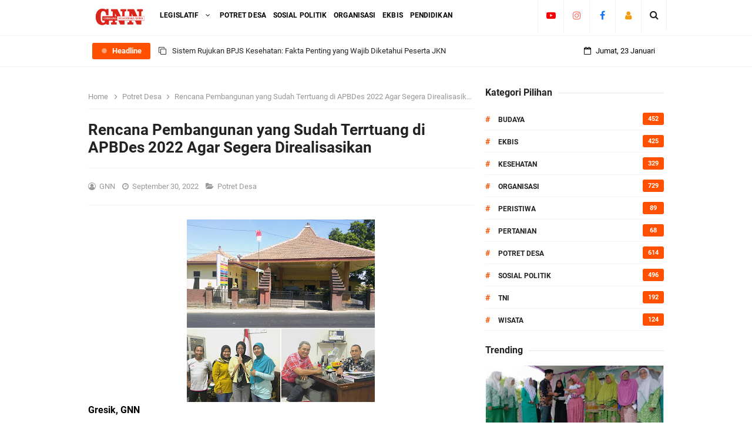

--- FILE ---
content_type: text/html; charset=utf-8
request_url: https://www.google.com/recaptcha/api2/aframe
body_size: 268
content:
<!DOCTYPE HTML><html><head><meta http-equiv="content-type" content="text/html; charset=UTF-8"></head><body><script nonce="r1A4NDrJLXmKmOxFYxC_gg">/** Anti-fraud and anti-abuse applications only. See google.com/recaptcha */ try{var clients={'sodar':'https://pagead2.googlesyndication.com/pagead/sodar?'};window.addEventListener("message",function(a){try{if(a.source===window.parent){var b=JSON.parse(a.data);var c=clients[b['id']];if(c){var d=document.createElement('img');d.src=c+b['params']+'&rc='+(localStorage.getItem("rc::a")?sessionStorage.getItem("rc::b"):"");window.document.body.appendChild(d);sessionStorage.setItem("rc::e",parseInt(sessionStorage.getItem("rc::e")||0)+1);localStorage.setItem("rc::h",'1769152254730');}}}catch(b){}});window.parent.postMessage("_grecaptcha_ready", "*");}catch(b){}</script></body></html>

--- FILE ---
content_type: text/javascript; charset=UTF-8
request_url: https://www.gerbangnusantaranews.com//feeds/posts/summary?max-results=8&orderby=published&alt=json-in-script&callback=jQuery33104928656091159074_1769152252734&_=1769152252735
body_size: 4736
content:
// API callback
jQuery33104928656091159074_1769152252734({"version":"1.0","encoding":"UTF-8","feed":{"xmlns":"http://www.w3.org/2005/Atom","xmlns$openSearch":"http://a9.com/-/spec/opensearchrss/1.0/","xmlns$blogger":"http://schemas.google.com/blogger/2008","xmlns$georss":"http://www.georss.org/georss","xmlns$gd":"http://schemas.google.com/g/2005","xmlns$thr":"http://purl.org/syndication/thread/1.0","id":{"$t":"tag:blogger.com,1999:blog-1971632201439197308"},"updated":{"$t":"2026-01-23T13:43:42.544+07:00"},"category":[{"term":"Edukasi"},{"term":"ECLUSIFE"},{"term":"ORGANISASI"},{"term":"Eksekutif"},{"term":"Potret Desa"},{"term":"Sosial Politik"},{"term":"Budaya"},{"term":"Polri"},{"term":"Ekbis"},{"term":"Kesehatan"},{"term":"TNI"},{"term":"DPR"},{"term":"Wisata"},{"term":"Pendidikan"},{"term":"Peristiwa"},{"term":"Pertanian"},{"term":"DPRD"},{"term":"ECLUSIF"},{"term":"Olah Raga"},{"term":"D"},{"term":"Legislatif"},{"term":"."},{"term":"Potret"},{"term":"Pol"},{"term":"l"},{"term":"EksekutifDPRD"},{"term":"Wi"}],"title":{"type":"text","$t":"Gerbang Nusantara News  "},"subtitle":{"type":"html","$t":"Inspiratif - Restoratif - Konstruktif "},"link":[{"rel":"http://schemas.google.com/g/2005#feed","type":"application/atom+xml","href":"https:\/\/www.gerbangnusantaranews.com\/feeds\/posts\/summary"},{"rel":"self","type":"application/atom+xml","href":"https:\/\/www.blogger.com\/feeds\/1971632201439197308\/posts\/summary?alt=json-in-script\u0026max-results=8\u0026orderby=published"},{"rel":"alternate","type":"text/html","href":"https:\/\/www.gerbangnusantaranews.com\/"},{"rel":"hub","href":"http://pubsubhubbub.appspot.com/"},{"rel":"next","type":"application/atom+xml","href":"https:\/\/www.blogger.com\/feeds\/1971632201439197308\/posts\/summary?alt=json-in-script\u0026start-index=9\u0026max-results=8\u0026orderby=published"}],"author":[{"name":{"$t":"GNN"},"uri":{"$t":"http:\/\/www.blogger.com\/profile\/05502851698187711361"},"email":{"$t":"noreply@blogger.com"},"gd$image":{"rel":"http://schemas.google.com/g/2005#thumbnail","width":"33","height":"11","src":"\/\/blogger.googleusercontent.com\/img\/b\/R29vZ2xl\/AVvXsEiLq0CZusuEXBpGNo7-JZLIFZ4096a5TT1Ycjdnu2U6ksXaBD9DtbWInqAiHCHrunFGn7xQ_Ha9YtYRdhEccdz9M5SMOytC98PVX2T1-_h4_e9_LY6nRWohwKVMDjM9cQ\/s220\/Photo_1644130146515.png"}}],"generator":{"version":"7.00","uri":"http://www.blogger.com","$t":"Blogger"},"openSearch$totalResults":{"$t":"6721"},"openSearch$startIndex":{"$t":"1"},"openSearch$itemsPerPage":{"$t":"8"},"entry":[{"id":{"$t":"tag:blogger.com,1999:blog-1971632201439197308.post-2941317397880431059"},"published":{"$t":"2026-01-23T13:43:00.003+07:00"},"updated":{"$t":"2026-01-23T13:43:42.544+07:00"},"category":[{"scheme":"http://www.blogger.com/atom/ns#","term":"Kesehatan"}],"title":{"type":"text","$t":"Sistem Rujukan BPJS Kesehatan: Fakta Penting yang Wajib Diketahui Peserta JKN"},"summary":{"type":"text","$t":"Gresik, GNN gerbangnusantaranews.com Sistem rujukan dalam Program Jaminan Kesehatan Nasional (JKN) yang dikelola BPJS Kesehatan menjadi pintu utama untuk memastikan layanan kesehatan tepat sasaran dan berjenjang. Sejumlah fakta penting berikut perlu diketahui oleh peserta JKN dan masyarakat luas.\u0026nbsp;\u0026nbsp;Pertama, sistem rujukan berjenjang telah diatur dalam Peraturan Menteri Kesehatan Nomor 16"},"link":[{"rel":"edit","type":"application/atom+xml","href":"https:\/\/www.blogger.com\/feeds\/1971632201439197308\/posts\/default\/2941317397880431059"},{"rel":"self","type":"application/atom+xml","href":"https:\/\/www.blogger.com\/feeds\/1971632201439197308\/posts\/default\/2941317397880431059"},{"rel":"alternate","type":"text/html","href":"https:\/\/www.gerbangnusantaranews.com\/2026\/01\/sistem-rujukan-bpjs-kesehatan-fakta.html","title":"Sistem Rujukan BPJS Kesehatan: Fakta Penting yang Wajib Diketahui Peserta JKN"}],"author":[{"name":{"$t":"GNN"},"uri":{"$t":"http:\/\/www.blogger.com\/profile\/05502851698187711361"},"email":{"$t":"noreply@blogger.com"},"gd$image":{"rel":"http://schemas.google.com/g/2005#thumbnail","width":"33","height":"11","src":"\/\/blogger.googleusercontent.com\/img\/b\/R29vZ2xl\/AVvXsEiLq0CZusuEXBpGNo7-JZLIFZ4096a5TT1Ycjdnu2U6ksXaBD9DtbWInqAiHCHrunFGn7xQ_Ha9YtYRdhEccdz9M5SMOytC98PVX2T1-_h4_e9_LY6nRWohwKVMDjM9cQ\/s220\/Photo_1644130146515.png"}}],"media$thumbnail":{"xmlns$media":"http://search.yahoo.com/mrss/","url":"https:\/\/blogger.googleusercontent.com\/img\/b\/R29vZ2xl\/AVvXsEh80fobPfzecHY45mV6sS6GP4FbwWA8fY9ErhiR6WdcycRIj1MlOn1eM3uK5I054gFwhf9JyPpgeL_wSC7FYXX-28z0dBlSjrV0L8HJobdo4rwH8uWlWQz8Ib4xO-cLyPj0v0w6IHXfw-jFksfuKR3eMxq6KNUxEdEYGjKfHCkViupWtCfljeQ1Hav9WH26\/s72-c\/1000169681.jpg","height":"72","width":"72"}},{"id":{"$t":"tag:blogger.com,1999:blog-1971632201439197308.post-6477054191725556856"},"published":{"$t":"2026-01-23T09:55:00.001+07:00"},"updated":{"$t":"2026-01-23T09:55:25.381+07:00"},"category":[{"scheme":"http://www.blogger.com/atom/ns#","term":"Eksekutif"}],"title":{"type":"text","$t":"Pemkab Gresik Deklarasikan Komitmen Lintas Sektor: Lindungi Hak Perempuan dan Anak Pasca Perceraian"},"summary":{"type":"text","$t":"Gresik, GNN gerbangnusantaranews.com\u0026nbsp;Upaya melindungi perempuan dan anak pasca perceraian di Kabupaten Gresik memasuki babak baru. Pemerintah Kabupaten Gresik bersama Pengadilan Agama serta dunia usaha mendeklarasikan komitmen bersama untuk memastikan pemenuhan hak-hak perempuan dan anak pasca perceraian.\u0026nbsp;\u0026nbsp;Deklarasi yang berlangsung di Hotel Front One Gresik, Kamis (22\/01), menjadi"},"link":[{"rel":"edit","type":"application/atom+xml","href":"https:\/\/www.blogger.com\/feeds\/1971632201439197308\/posts\/default\/6477054191725556856"},{"rel":"self","type":"application/atom+xml","href":"https:\/\/www.blogger.com\/feeds\/1971632201439197308\/posts\/default\/6477054191725556856"},{"rel":"alternate","type":"text/html","href":"https:\/\/www.gerbangnusantaranews.com\/2026\/01\/pemkab-gresik-deklarasikan-komitmen.html","title":"Pemkab Gresik Deklarasikan Komitmen Lintas Sektor: Lindungi Hak Perempuan dan Anak Pasca Perceraian"}],"author":[{"name":{"$t":"GNN"},"uri":{"$t":"http:\/\/www.blogger.com\/profile\/05502851698187711361"},"email":{"$t":"noreply@blogger.com"},"gd$image":{"rel":"http://schemas.google.com/g/2005#thumbnail","width":"33","height":"11","src":"\/\/blogger.googleusercontent.com\/img\/b\/R29vZ2xl\/AVvXsEiLq0CZusuEXBpGNo7-JZLIFZ4096a5TT1Ycjdnu2U6ksXaBD9DtbWInqAiHCHrunFGn7xQ_Ha9YtYRdhEccdz9M5SMOytC98PVX2T1-_h4_e9_LY6nRWohwKVMDjM9cQ\/s220\/Photo_1644130146515.png"}}],"media$thumbnail":{"xmlns$media":"http://search.yahoo.com/mrss/","url":"https:\/\/blogger.googleusercontent.com\/img\/b\/R29vZ2xl\/AVvXsEi6M7ExzGbOH1W5dPt3hdVVygoFQbbf3wt2B4rhlVFsQndaAWj_JKCkemRhG5Mts0C3PY912uvlLi9R1StUXSz2djzxoTJCpg2pF1-lDTkZaSEEYVE1XVU6i0qFd-d_NYwl2lnnPJKLhpVBX6SU8SNMTDnQa_SZg-brA_WWlJjuLApiHdHpCV6NqqtOAF9_\/s72-c\/1000168062.jpg","height":"72","width":"72"}},{"id":{"$t":"tag:blogger.com,1999:blog-1971632201439197308.post-2974306773654892773"},"published":{"$t":"2026-01-23T09:11:00.001+07:00"},"updated":{"$t":"2026-01-23T09:11:15.104+07:00"},"category":[{"scheme":"http://www.blogger.com/atom/ns#","term":"ORGANISASI"}],"title":{"type":"text","$t":"PWI–DPRD Gresik Gelar Dialog Publik: Smart Budgeting \u0026 Smart Revenue untuk Kemandirian Fiskal Daerah  "},"summary":{"type":"text","$t":"Gresik, GNN gerbangnusantaranews.com Persatuan Wartawan Indonesia (PWI) Kabupaten Gresik bersama DPRD Gresik menggelar Dialog Publik bertajuk “Smart Budgeting \u0026amp; Smart Revenue: Arah Baru Peningkatan PAD untuk Kemandirian Daerah” di Hotel Horison GKB, Kamis (22 Januari 2026). Acara ini menjadi momentum penting dalam memperingati Hari Pers Nasional (HPN) 2026 sekaligus HUT ke-80 PWI.\u0026nbsp;\u0026nbsp;"},"link":[{"rel":"edit","type":"application/atom+xml","href":"https:\/\/www.blogger.com\/feeds\/1971632201439197308\/posts\/default\/2974306773654892773"},{"rel":"self","type":"application/atom+xml","href":"https:\/\/www.blogger.com\/feeds\/1971632201439197308\/posts\/default\/2974306773654892773"},{"rel":"alternate","type":"text/html","href":"https:\/\/www.gerbangnusantaranews.com\/2026\/01\/pwidprd-gresik-gelar-dialog-publik.html","title":"PWI–DPRD Gresik Gelar Dialog Publik: Smart Budgeting \u0026 Smart Revenue untuk Kemandirian Fiskal Daerah  "}],"author":[{"name":{"$t":"GNN"},"uri":{"$t":"http:\/\/www.blogger.com\/profile\/05502851698187711361"},"email":{"$t":"noreply@blogger.com"},"gd$image":{"rel":"http://schemas.google.com/g/2005#thumbnail","width":"33","height":"11","src":"\/\/blogger.googleusercontent.com\/img\/b\/R29vZ2xl\/AVvXsEiLq0CZusuEXBpGNo7-JZLIFZ4096a5TT1Ycjdnu2U6ksXaBD9DtbWInqAiHCHrunFGn7xQ_Ha9YtYRdhEccdz9M5SMOytC98PVX2T1-_h4_e9_LY6nRWohwKVMDjM9cQ\/s220\/Photo_1644130146515.png"}}],"media$thumbnail":{"xmlns$media":"http://search.yahoo.com/mrss/","url":"https:\/\/blogger.googleusercontent.com\/img\/b\/R29vZ2xl\/AVvXsEiftwp5NqWJBAVlpqlQkHHs_cWIR0Mqbr6hky87KJN_rTiXmc1_9dlXB8OmngxVDFQopZvOCHkPNHerO8guGx7JemLGXK0v3KKKttZJxQf9OCqAKRpYNdy0jp_I-WwoH-Q7neYu-B7HFvLKquId0b76aJQY6PHTqxxHlE2wkRchDyzT-PA-diRyT9JSk7qW\/s72-c\/1000167692.jpg","height":"72","width":"72"}},{"id":{"$t":"tag:blogger.com,1999:blog-1971632201439197308.post-7552010391624156004"},"published":{"$t":"2026-01-23T00:16:00.001+07:00"},"updated":{"$t":"2026-01-23T00:16:24.805+07:00"},"category":[{"scheme":"http://www.blogger.com/atom/ns#","term":"ORGANISASI"}],"title":{"type":"text","$t":"Wakil Bupati Gresik Serahkan Bantuan Z-Mart Baznas untuk 50 Pelaku Usaha Kelontong"},"summary":{"type":"text","$t":"Gresik, GNN gerbangnusantaranews.com\u0026nbsp;Badan Amil Zakat Nasional (Baznas) Kabupaten Gresik kembali menunjukkan komitmennya dalam mendukung pemberdayaan ekonomi masyarakat. Melalui program Z-Mart, Baznas Gresik bersama Baznas RI menyalurkan bantuan kepada 50 pelaku usaha kelontong di Kabupaten Gresik.\u0026nbsp;\u0026nbsp;Penyerahan bantuan dilakukan secara simbolis di Ruang Retno Suwari, Lantai II "},"link":[{"rel":"edit","type":"application/atom+xml","href":"https:\/\/www.blogger.com\/feeds\/1971632201439197308\/posts\/default\/7552010391624156004"},{"rel":"self","type":"application/atom+xml","href":"https:\/\/www.blogger.com\/feeds\/1971632201439197308\/posts\/default\/7552010391624156004"},{"rel":"alternate","type":"text/html","href":"https:\/\/www.gerbangnusantaranews.com\/2026\/01\/wakil-bupati-gresik-serahkan-bantuan-z.html","title":"Wakil Bupati Gresik Serahkan Bantuan Z-Mart Baznas untuk 50 Pelaku Usaha Kelontong"}],"author":[{"name":{"$t":"GNN"},"uri":{"$t":"http:\/\/www.blogger.com\/profile\/05502851698187711361"},"email":{"$t":"noreply@blogger.com"},"gd$image":{"rel":"http://schemas.google.com/g/2005#thumbnail","width":"33","height":"11","src":"\/\/blogger.googleusercontent.com\/img\/b\/R29vZ2xl\/AVvXsEiLq0CZusuEXBpGNo7-JZLIFZ4096a5TT1Ycjdnu2U6ksXaBD9DtbWInqAiHCHrunFGn7xQ_Ha9YtYRdhEccdz9M5SMOytC98PVX2T1-_h4_e9_LY6nRWohwKVMDjM9cQ\/s220\/Photo_1644130146515.png"}}],"media$thumbnail":{"xmlns$media":"http://search.yahoo.com/mrss/","url":"https:\/\/blogger.googleusercontent.com\/img\/b\/R29vZ2xl\/AVvXsEhyC8eB1IrPt3R076WgDYaE3KTlqPES3GJmCJmuJW-gfuaNwLkr7Y6YKVfjGg98on-fCQ2qD3Xtg25DczdiVxI910HNOs4Vgw69uRRYfXZdoJeKBmBFO6QFIf0rM-jOcO5XtxUPzd45ZLJE4bT36BxrTkRmYsrLCePG45EM6ZNRsXB7Q2fxGIeQfCBVi6Kj\/s72-c\/1000164763.jpg","height":"72","width":"72"}},{"id":{"$t":"tag:blogger.com,1999:blog-1971632201439197308.post-3331072014733851352"},"published":{"$t":"2026-01-22T14:23:00.003+07:00"},"updated":{"$t":"2026-01-22T14:23:57.582+07:00"},"category":[{"scheme":"http://www.blogger.com/atom/ns#","term":"Potret Desa"}],"title":{"type":"text","$t":"Pra Musrenbang RKPD 2027 Kecamatan Benjeng: Camat Tekankan Lima Prioritas Usulan"},"summary":{"type":"text","$t":"Gresik, GNN gerbangnusantaranews.comAula Pertemuan Kantor Camat Benjeng menjadi saksi terselenggaranya kegiatan Pra Musrenbang Rencana Kerja Pemerintah Daerah (RKPD) Tahun 2027 pada Rabu, 22 Januari 2026. Acara ini diikuti oleh Kepala Desa, Sekretaris Desa, serta operator desa se-Kecamatan Benjeng.\u0026nbsp;\u0026nbsp;Kegiatan dipandu oleh Sekretaris Camat (Sekcam) Benjeng, Sudarmanto, dan dipimpin "},"link":[{"rel":"edit","type":"application/atom+xml","href":"https:\/\/www.blogger.com\/feeds\/1971632201439197308\/posts\/default\/3331072014733851352"},{"rel":"self","type":"application/atom+xml","href":"https:\/\/www.blogger.com\/feeds\/1971632201439197308\/posts\/default\/3331072014733851352"},{"rel":"alternate","type":"text/html","href":"https:\/\/www.gerbangnusantaranews.com\/2026\/01\/pra-musrenbang-rkpd-2027-kecamatan.html","title":"Pra Musrenbang RKPD 2027 Kecamatan Benjeng: Camat Tekankan Lima Prioritas Usulan"}],"author":[{"name":{"$t":"GNN"},"uri":{"$t":"http:\/\/www.blogger.com\/profile\/05502851698187711361"},"email":{"$t":"noreply@blogger.com"},"gd$image":{"rel":"http://schemas.google.com/g/2005#thumbnail","width":"33","height":"11","src":"\/\/blogger.googleusercontent.com\/img\/b\/R29vZ2xl\/AVvXsEiLq0CZusuEXBpGNo7-JZLIFZ4096a5TT1Ycjdnu2U6ksXaBD9DtbWInqAiHCHrunFGn7xQ_Ha9YtYRdhEccdz9M5SMOytC98PVX2T1-_h4_e9_LY6nRWohwKVMDjM9cQ\/s220\/Photo_1644130146515.png"}}],"media$thumbnail":{"xmlns$media":"http://search.yahoo.com/mrss/","url":"https:\/\/blogger.googleusercontent.com\/img\/b\/R29vZ2xl\/AVvXsEgfmpWo1Mav5elS-ipJqTlru2nlWdYmJ25Fr7sXBZurAjmxkz4DmOPEUI3IrGlw8iWBhSZTaSM2NP6x8fMNMCbWpcLPBkDS96c-KRTX-sV4A02YiEwBBjG8wKPTec7BTWOW4HdYYrCPIhclkHeUQvoLBsvkUMR3nOyQhIFEdZWF3CZzx7wGzkoh5kMFQSbh\/s72-c\/1000162664.jpg","height":"72","width":"72"}},{"id":{"$t":"tag:blogger.com,1999:blog-1971632201439197308.post-6586294275188173304"},"published":{"$t":"2026-01-20T10:08:00.005+07:00"},"updated":{"$t":"2026-01-20T12:49:02.494+07:00"},"category":[{"scheme":"http://www.blogger.com/atom/ns#","term":"Potret Desa"}],"title":{"type":"text","$t":"Pelantikan Perangkat Desa Pucung, Lengkapi Struktur Pemerintahan Desa"},"summary":{"type":"text","$t":"Gresik, GNN gerbangnusantaranews.comPemerintah Desa Pucung, Kecamatan Balongpanggang, Kabupaten Gresik, menggelar acara Pelantikan dan Pengambilan Sumpah Perangkat Desa pada Selasa (20\/1) di Balai Desa Pucung. Acara ini menjadi momen penting karena menandai kelengkapan struktur pemerintahan desa setelah terisinya jabatan yang sebelumnya kosong.\u0026nbsp;\u0026nbsp;Dua perangkat desa resmi dilantik dan "},"link":[{"rel":"edit","type":"application/atom+xml","href":"https:\/\/www.blogger.com\/feeds\/1971632201439197308\/posts\/default\/6586294275188173304"},{"rel":"self","type":"application/atom+xml","href":"https:\/\/www.blogger.com\/feeds\/1971632201439197308\/posts\/default\/6586294275188173304"},{"rel":"alternate","type":"text/html","href":"https:\/\/www.gerbangnusantaranews.com\/2026\/01\/pelantikan-perangkat-desa-pucung.html","title":"Pelantikan Perangkat Desa Pucung, Lengkapi Struktur Pemerintahan Desa"}],"author":[{"name":{"$t":"GNN"},"uri":{"$t":"http:\/\/www.blogger.com\/profile\/05502851698187711361"},"email":{"$t":"noreply@blogger.com"},"gd$image":{"rel":"http://schemas.google.com/g/2005#thumbnail","width":"33","height":"11","src":"\/\/blogger.googleusercontent.com\/img\/b\/R29vZ2xl\/AVvXsEiLq0CZusuEXBpGNo7-JZLIFZ4096a5TT1Ycjdnu2U6ksXaBD9DtbWInqAiHCHrunFGn7xQ_Ha9YtYRdhEccdz9M5SMOytC98PVX2T1-_h4_e9_LY6nRWohwKVMDjM9cQ\/s220\/Photo_1644130146515.png"}}],"media$thumbnail":{"xmlns$media":"http://search.yahoo.com/mrss/","url":"https:\/\/blogger.googleusercontent.com\/img\/b\/R29vZ2xl\/AVvXsEg6Y5zZ1sMvLH8rvD4oVD7x-mKQR5_foQNHFh3La3TkkpB005I_Ton34ZrXNkfnBRAYJbWwvzfzUVve0mTLsyIjHbog9Sv5GgNhI6IKljnBwAnZ_r030ijLpOD9mEeAj_2u_S_uSsNT-ahs3WXreaZRIAskadOT2xOo_kQ-I_I2AYGzYWzqS0vWnmhKFMdz\/s72-c\/1000146712.jpg","height":"72","width":"72"}},{"id":{"$t":"tag:blogger.com,1999:blog-1971632201439197308.post-5071774943389203847"},"published":{"$t":"2026-01-17T11:13:00.001+07:00"},"updated":{"$t":"2026-01-17T11:13:45.605+07:00"},"category":[{"scheme":"http://www.blogger.com/atom/ns#","term":"ORGANISASI"}],"title":{"type":"text","$t":"Karang Taruna Gresik Dampingi Komisi IV DPRD Tinjau Layanan Gresik Universal Science"},"summary":{"type":"text","$t":"GRESIK, GNN gerbangnusantaranews.com\u0026nbsp;Karang Taruna Kabupaten Gresik mendampingi Komisi IV Dewan Perwakilan Rakyat Daerah (DPRD) Kabupaten Gresik dalam Kunjungan Kerja (Kunker) ke Gresik Universal Science (GUS) pada Jumat, 16 Januari 2026. Agenda ini merupakan bagian dari fungsi pengawasan legislatif terhadap kualitas layanan pendidikan kreatif di Kabupaten Gresik.\u0026nbsp;\u0026nbsp;Rombongan Komisi"},"link":[{"rel":"edit","type":"application/atom+xml","href":"https:\/\/www.blogger.com\/feeds\/1971632201439197308\/posts\/default\/5071774943389203847"},{"rel":"self","type":"application/atom+xml","href":"https:\/\/www.blogger.com\/feeds\/1971632201439197308\/posts\/default\/5071774943389203847"},{"rel":"alternate","type":"text/html","href":"https:\/\/www.gerbangnusantaranews.com\/2026\/01\/karang-taruna-gresik-dampingi-komisi-iv.html","title":"Karang Taruna Gresik Dampingi Komisi IV DPRD Tinjau Layanan Gresik Universal Science"}],"author":[{"name":{"$t":"GNN"},"uri":{"$t":"http:\/\/www.blogger.com\/profile\/05502851698187711361"},"email":{"$t":"noreply@blogger.com"},"gd$image":{"rel":"http://schemas.google.com/g/2005#thumbnail","width":"33","height":"11","src":"\/\/blogger.googleusercontent.com\/img\/b\/R29vZ2xl\/AVvXsEiLq0CZusuEXBpGNo7-JZLIFZ4096a5TT1Ycjdnu2U6ksXaBD9DtbWInqAiHCHrunFGn7xQ_Ha9YtYRdhEccdz9M5SMOytC98PVX2T1-_h4_e9_LY6nRWohwKVMDjM9cQ\/s220\/Photo_1644130146515.png"}}],"media$thumbnail":{"xmlns$media":"http://search.yahoo.com/mrss/","url":"https:\/\/blogger.googleusercontent.com\/img\/b\/R29vZ2xl\/AVvXsEhG-2iT7Z531upMxiR2zTJf4bObjTz1nYxsfcbcf1CwW6uEZghcnrMuOxxS5mZLJWZbpu9egiOWcPsSF-v-sDAxdJQlXSSu6G80_uf97T58cIi7GkHM5lxKA4mwiIZRP55Xm9gk0HpgjpO3eAFMKDBNkgIV_0UyOpJ82Yk6SDl5B2zbWaD-G3OlnqdkOOmz\/s72-c\/20260117_111240.jpg","height":"72","width":"72"}},{"id":{"$t":"tag:blogger.com,1999:blog-1971632201439197308.post-607282198910684491"},"published":{"$t":"2026-01-16T10:44:00.002+07:00"},"updated":{"$t":"2026-01-16T10:47:12.338+07:00"},"category":[{"scheme":"http://www.blogger.com/atom/ns#","term":"Eksekutif"}],"title":{"type":"text","$t":"Pemkab Gresik Fokus Perbaikan Jalan Poros Desa sebagai Prioritas Infrastruktur 2026"},"summary":{"type":"text","$t":"Gresik,\u0026nbsp; GNN gerbangnusantaranews.com Pemerintah Kabupaten Gresik menetapkan perbaikan Jalan Poros Desa (JPD) sebagai salah satu fokus utama pembangunan infrastruktur tahun 2026. Kebijakan ini merupakan tindak lanjut dari evaluasi capaian pembangunan jalan sepanjang 2025 sekaligus jawaban atas tingginya kebutuhan penanganan jalan desa di berbagai kecamatan,Rekapitulasi menunjukkan kebutuhan "},"link":[{"rel":"edit","type":"application/atom+xml","href":"https:\/\/www.blogger.com\/feeds\/1971632201439197308\/posts\/default\/607282198910684491"},{"rel":"self","type":"application/atom+xml","href":"https:\/\/www.blogger.com\/feeds\/1971632201439197308\/posts\/default\/607282198910684491"},{"rel":"alternate","type":"text/html","href":"https:\/\/www.gerbangnusantaranews.com\/2026\/01\/pemkab-gresik-tetapkan-perbaikan-jalan.html","title":"Pemkab Gresik Fokus Perbaikan Jalan Poros Desa sebagai Prioritas Infrastruktur 2026"}],"author":[{"name":{"$t":"GNN"},"uri":{"$t":"http:\/\/www.blogger.com\/profile\/05502851698187711361"},"email":{"$t":"noreply@blogger.com"},"gd$image":{"rel":"http://schemas.google.com/g/2005#thumbnail","width":"33","height":"11","src":"\/\/blogger.googleusercontent.com\/img\/b\/R29vZ2xl\/AVvXsEiLq0CZusuEXBpGNo7-JZLIFZ4096a5TT1Ycjdnu2U6ksXaBD9DtbWInqAiHCHrunFGn7xQ_Ha9YtYRdhEccdz9M5SMOytC98PVX2T1-_h4_e9_LY6nRWohwKVMDjM9cQ\/s220\/Photo_1644130146515.png"}}],"media$thumbnail":{"xmlns$media":"http://search.yahoo.com/mrss/","url":"https:\/\/blogger.googleusercontent.com\/img\/b\/R29vZ2xl\/AVvXsEgF-ItfR5dCtGVaUNgUAJfIY_s1cKi-cfPqZWvQDa3HqARvj4MJXBcU7SGgEax7t9iirwqJNPvvHKEcDVYdxKOCJN1ZDQ176wxpSbu5IYPDgITQhxRP2Pzf4jh9qTtayj8qIYSnJQBk41OiCRCW8pzk8XgIWqYC1Q4IqdC0495mbQ8hw0RezYVlbXdcAYfx\/s72-c\/IMG-20260116-WA0177.jpg","height":"72","width":"72"}}]}});

--- FILE ---
content_type: text/javascript; charset=UTF-8
request_url: https://www.gerbangnusantaranews.com/feeds/posts/default/-/Potret%20Desa?alt=json-in-script&max-results=3&callback=jQuery33104928656091159074_1769152252736&_=1769152252737
body_size: 4542
content:
// API callback
jQuery33104928656091159074_1769152252736({"version":"1.0","encoding":"UTF-8","feed":{"xmlns":"http://www.w3.org/2005/Atom","xmlns$openSearch":"http://a9.com/-/spec/opensearchrss/1.0/","xmlns$blogger":"http://schemas.google.com/blogger/2008","xmlns$georss":"http://www.georss.org/georss","xmlns$gd":"http://schemas.google.com/g/2005","xmlns$thr":"http://purl.org/syndication/thread/1.0","id":{"$t":"tag:blogger.com,1999:blog-1971632201439197308"},"updated":{"$t":"2026-01-23T13:43:42.544+07:00"},"category":[{"term":"Edukasi"},{"term":"ECLUSIFE"},{"term":"ORGANISASI"},{"term":"Eksekutif"},{"term":"Potret Desa"},{"term":"Sosial Politik"},{"term":"Budaya"},{"term":"Polri"},{"term":"Ekbis"},{"term":"Kesehatan"},{"term":"TNI"},{"term":"DPR"},{"term":"Wisata"},{"term":"Pendidikan"},{"term":"Peristiwa"},{"term":"Pertanian"},{"term":"DPRD"},{"term":"ECLUSIF"},{"term":"Olah Raga"},{"term":"D"},{"term":"Legislatif"},{"term":"."},{"term":"Potret"},{"term":"Pol"},{"term":"l"},{"term":"EksekutifDPRD"},{"term":"Wi"}],"title":{"type":"text","$t":"Gerbang Nusantara News  "},"subtitle":{"type":"html","$t":"Inspiratif - Restoratif - Konstruktif "},"link":[{"rel":"http://schemas.google.com/g/2005#feed","type":"application/atom+xml","href":"https:\/\/www.gerbangnusantaranews.com\/feeds\/posts\/default"},{"rel":"self","type":"application/atom+xml","href":"https:\/\/www.blogger.com\/feeds\/1971632201439197308\/posts\/default\/-\/Potret+Desa?alt=json-in-script\u0026max-results=3"},{"rel":"alternate","type":"text/html","href":"https:\/\/www.gerbangnusantaranews.com\/search\/label\/Potret%20Desa"},{"rel":"hub","href":"http://pubsubhubbub.appspot.com/"},{"rel":"next","type":"application/atom+xml","href":"https:\/\/www.blogger.com\/feeds\/1971632201439197308\/posts\/default\/-\/Potret+Desa\/-\/Potret+Desa?alt=json-in-script\u0026start-index=4\u0026max-results=3"}],"author":[{"name":{"$t":"GNN"},"uri":{"$t":"http:\/\/www.blogger.com\/profile\/05502851698187711361"},"email":{"$t":"noreply@blogger.com"},"gd$image":{"rel":"http://schemas.google.com/g/2005#thumbnail","width":"33","height":"11","src":"\/\/blogger.googleusercontent.com\/img\/b\/R29vZ2xl\/AVvXsEiLq0CZusuEXBpGNo7-JZLIFZ4096a5TT1Ycjdnu2U6ksXaBD9DtbWInqAiHCHrunFGn7xQ_Ha9YtYRdhEccdz9M5SMOytC98PVX2T1-_h4_e9_LY6nRWohwKVMDjM9cQ\/s220\/Photo_1644130146515.png"}}],"generator":{"version":"7.00","uri":"http://www.blogger.com","$t":"Blogger"},"openSearch$totalResults":{"$t":"614"},"openSearch$startIndex":{"$t":"1"},"openSearch$itemsPerPage":{"$t":"3"},"entry":[{"id":{"$t":"tag:blogger.com,1999:blog-1971632201439197308.post-3331072014733851352"},"published":{"$t":"2026-01-22T14:23:00.003+07:00"},"updated":{"$t":"2026-01-22T14:23:57.582+07:00"},"category":[{"scheme":"http://www.blogger.com/atom/ns#","term":"Potret Desa"}],"title":{"type":"text","$t":"Pra Musrenbang RKPD 2027 Kecamatan Benjeng: Camat Tekankan Lima Prioritas Usulan"},"content":{"type":"html","$t":"\u003Cp\u003E\u003Cb\u003E\u003C\/b\u003E\u003C\/p\u003E\u003Cdiv class=\"separator\" style=\"clear: both; text-align: center;\"\u003E\u003Cb\u003E\u003Ca href=\"https:\/\/blogger.googleusercontent.com\/img\/b\/R29vZ2xl\/AVvXsEgfmpWo1Mav5elS-ipJqTlru2nlWdYmJ25Fr7sXBZurAjmxkz4DmOPEUI3IrGlw8iWBhSZTaSM2NP6x8fMNMCbWpcLPBkDS96c-KRTX-sV4A02YiEwBBjG8wKPTec7BTWOW4HdYYrCPIhclkHeUQvoLBsvkUMR3nOyQhIFEdZWF3CZzx7wGzkoh5kMFQSbh\/s1920\/1000162664.jpg\" imageanchor=\"1\" style=\"margin-left: 1em; margin-right: 1em;\"\u003E\u003Cimg border=\"0\" data-original-height=\"1080\" data-original-width=\"1920\" height=\"180\" src=\"https:\/\/blogger.googleusercontent.com\/img\/b\/R29vZ2xl\/AVvXsEgfmpWo1Mav5elS-ipJqTlru2nlWdYmJ25Fr7sXBZurAjmxkz4DmOPEUI3IrGlw8iWBhSZTaSM2NP6x8fMNMCbWpcLPBkDS96c-KRTX-sV4A02YiEwBBjG8wKPTec7BTWOW4HdYYrCPIhclkHeUQvoLBsvkUMR3nOyQhIFEdZWF3CZzx7wGzkoh5kMFQSbh\/s320\/1000162664.jpg\" width=\"320\" \/\u003E\u003C\/a\u003E\u003C\/b\u003E\u003C\/div\u003E\u003Cb\u003E\u003Cbr \/\u003EGresik, GNN gerbangnusantaranews.com\u003C\/b\u003E\u003Cp\u003E\u003C\/p\u003E\u003Cp\u003EAula Pertemuan Kantor Camat Benjeng menjadi saksi terselenggaranya kegiatan Pra Musrenbang Rencana Kerja Pemerintah Daerah (RKPD) Tahun 2027 pada Rabu, 22 Januari 2026. Acara ini diikuti oleh Kepala Desa, Sekretaris Desa, serta operator desa se-Kecamatan Benjeng.\u0026nbsp;\u0026nbsp;\u003C\/p\u003E\u003Cp\u003EKegiatan dipandu oleh Sekretaris Camat (Sekcam) Benjeng, Sudarmanto, dan dipimpin langsung oleh Camat Benjeng, Nurul Fuad. Dalam sambutannya, Sekcam Sudarmanto menyampaikan sejumlah informasi terkait kesiapan Musrenbang Kecamatan Benjeng yang dijadwalkan berlangsung pada 3 Februari 2026 mendatang. Ia menekankan bahwa Pra Musrenbang merupakan bagian penting dari proses Musrenbang Kecamatan, sehingga perlu dimaksimalkan agar menghasilkan usulan yang realistis dan berbasis pada identifikasi masalah di lapangan.\u0026nbsp;\u0026nbsp;\u003C\/p\u003E\u003Cp\u003EKetua PKDI Kecamatan Benjeng, Nanang, turut memberikan pandangan. Ia menegaskan bahwa nasib pembangunan desa-desa di Kecamatan Benjeng sangat ditentukan oleh momen Musrenbang. Oleh karena itu, setiap usulan harus benar-benar dipertimbangkan berdasarkan skala prioritas agar seluruh kebutuhan desa dapat terakomodasi.\u0026nbsp;\u0026nbsp;\u003C\/p\u003E\u003Cp\u003ESementara itu, Camat Benjeng, Nurul Fuad, menyampaikan apresiasi atas partisipasi seluruh pihak sekaligus memberikan arahan strategis. Ia menekankan lima prioritas utama yang harus menjadi fokus dalam usulan Musrenbang, yaitu:\u0026nbsp;\u0026nbsp;\u003C\/p\u003E\u003Cp\u003E1. JPD (Jalan Poros Desa)\u0026nbsp;\u0026nbsp;\u003C\/p\u003E\u003Cp\u003E2. Jalan lingkungan (betonisasi\/rapat beton\/cor)\u0026nbsp;\u0026nbsp;\u003C\/p\u003E\u003Cp\u003E3. Rumah Tidak Layak Huni (RTLH)\u0026nbsp;\u0026nbsp;\u003C\/p\u003E\u003Cp\u003E4. Sarana Posyandu\u0026nbsp;\u0026nbsp;\u003C\/p\u003E\u003Cp\u003E5. Irigasi di perkotaan\u0026nbsp;\u0026nbsp;\u003C\/p\u003E\u003Cp\u003ENurul Fuad mengingatkan agar desa-desa benar-benar memperhatikan agar usulan tidak tumpang tindih sehingga tidak sia-sia. Ia menegaskan komitmen Pemerintah Kecamatan Benjeng untuk memperjuangkan dan mengawal setiap usulan yang diajukan. “Mohon dipersiapkan secara matang agar Musrenbang Kecamatan Benjeng mendatang bisa berjalan maksimal,” tegasnya.\u0026nbsp;\u0026nbsp;\u003C\/p\u003E\u003Cp\u003EDengan adanya Pra Musrenbang ini, diharapkan seluruh desa di Kecamatan Benjeng dapat menyusun usulan program yang tepat sasaran, sehingga RKPD Tahun 2027 benar-benar mencerminkan kebutuhan masyarakat dan mendukung pembangunan berkelanjutan di wilayah tersebut.(WLO)\u003C\/p\u003E"},"link":[{"rel":"edit","type":"application/atom+xml","href":"https:\/\/www.blogger.com\/feeds\/1971632201439197308\/posts\/default\/3331072014733851352"},{"rel":"self","type":"application/atom+xml","href":"https:\/\/www.blogger.com\/feeds\/1971632201439197308\/posts\/default\/3331072014733851352"},{"rel":"alternate","type":"text/html","href":"https:\/\/www.gerbangnusantaranews.com\/2026\/01\/pra-musrenbang-rkpd-2027-kecamatan.html","title":"Pra Musrenbang RKPD 2027 Kecamatan Benjeng: Camat Tekankan Lima Prioritas Usulan"}],"author":[{"name":{"$t":"GNN"},"uri":{"$t":"http:\/\/www.blogger.com\/profile\/05502851698187711361"},"email":{"$t":"noreply@blogger.com"},"gd$image":{"rel":"http://schemas.google.com/g/2005#thumbnail","width":"33","height":"11","src":"\/\/blogger.googleusercontent.com\/img\/b\/R29vZ2xl\/AVvXsEiLq0CZusuEXBpGNo7-JZLIFZ4096a5TT1Ycjdnu2U6ksXaBD9DtbWInqAiHCHrunFGn7xQ_Ha9YtYRdhEccdz9M5SMOytC98PVX2T1-_h4_e9_LY6nRWohwKVMDjM9cQ\/s220\/Photo_1644130146515.png"}}],"media$thumbnail":{"xmlns$media":"http://search.yahoo.com/mrss/","url":"https:\/\/blogger.googleusercontent.com\/img\/b\/R29vZ2xl\/AVvXsEgfmpWo1Mav5elS-ipJqTlru2nlWdYmJ25Fr7sXBZurAjmxkz4DmOPEUI3IrGlw8iWBhSZTaSM2NP6x8fMNMCbWpcLPBkDS96c-KRTX-sV4A02YiEwBBjG8wKPTec7BTWOW4HdYYrCPIhclkHeUQvoLBsvkUMR3nOyQhIFEdZWF3CZzx7wGzkoh5kMFQSbh\/s72-c\/1000162664.jpg","height":"72","width":"72"}},{"id":{"$t":"tag:blogger.com,1999:blog-1971632201439197308.post-6586294275188173304"},"published":{"$t":"2026-01-20T10:08:00.005+07:00"},"updated":{"$t":"2026-01-20T12:49:02.494+07:00"},"category":[{"scheme":"http://www.blogger.com/atom/ns#","term":"Potret Desa"}],"title":{"type":"text","$t":"Pelantikan Perangkat Desa Pucung, Lengkapi Struktur Pemerintahan Desa"},"content":{"type":"html","$t":"\u003Cp\u003E\u003Cb\u003E\u003C\/b\u003E\u003C\/p\u003E\u003Cdiv class=\"separator\" style=\"clear: both; text-align: center;\"\u003E\u003Cb\u003E\u003Ca href=\"https:\/\/blogger.googleusercontent.com\/img\/b\/R29vZ2xl\/AVvXsEg6Y5zZ1sMvLH8rvD4oVD7x-mKQR5_foQNHFh3La3TkkpB005I_Ton34ZrXNkfnBRAYJbWwvzfzUVve0mTLsyIjHbog9Sv5GgNhI6IKljnBwAnZ_r030ijLpOD9mEeAj_2u_S_uSsNT-ahs3WXreaZRIAskadOT2xOo_kQ-I_I2AYGzYWzqS0vWnmhKFMdz\/s3840\/1000146712.jpg\" style=\"margin-left: 1em; margin-right: 1em;\"\u003E\u003Cimg border=\"0\" data-original-height=\"2160\" data-original-width=\"3840\" height=\"180\" src=\"https:\/\/blogger.googleusercontent.com\/img\/b\/R29vZ2xl\/AVvXsEg6Y5zZ1sMvLH8rvD4oVD7x-mKQR5_foQNHFh3La3TkkpB005I_Ton34ZrXNkfnBRAYJbWwvzfzUVve0mTLsyIjHbog9Sv5GgNhI6IKljnBwAnZ_r030ijLpOD9mEeAj_2u_S_uSsNT-ahs3WXreaZRIAskadOT2xOo_kQ-I_I2AYGzYWzqS0vWnmhKFMdz\/s320\/1000146712.jpg\" width=\"320\" \/\u003E\u003C\/a\u003E\u003C\/b\u003E\u003C\/div\u003E\u003Cb\u003E\u003Cbr \/\u003EGresik, GNN gerbangnusantaranews.com\u003C\/b\u003E\u003Cdiv\u003EPemerintah Desa Pucung, Kecamatan Balongpanggang, Kabupaten Gresik, menggelar acara Pelantikan dan Pengambilan Sumpah Perangkat Desa pada Selasa (20\/1) di Balai Desa Pucung. Acara ini menjadi momen penting karena menandai kelengkapan struktur pemerintahan desa setelah terisinya jabatan yang sebelumnya kosong.\u0026nbsp;\u0026nbsp;\u003Cdiv\u003EDua perangkat desa resmi dilantik dan diambil sumpah, yaitu:\u0026nbsp; Sifa’ul Janahtin sebagai Kepala Urusan Perencanaan dan Sherly Novitasa sebagai Kepala Seksi Pelayanan\u003C\/div\u003E\u003Cdiv\u003E\u003Cbr \/\u003E\u003C\/div\u003E\u003Cdiv\u003EDalam sambutannya, Kepala Desa Pucung Choirul Anam menyampaikan apresiasi atas kerja keras panitia (P3D) yang telah bekerja keras dalam melaksanakan. tugas kemanusiaan dari awal penjaringan dan penyaringan hingga terlaksana dengan baik dengan baik dan lancar termasuk tahapan pelantikan ini.\u0026nbsp;\u003C\/div\u003E\u003Cdiv\u003EIa juga mengungkapkan rasa syukur karena dengan pelantikan ini, seluruh posisi perangkat desa kini telah lengkap.\u0026nbsp;\u0026nbsp;\u003C\/div\u003E\u003Cdiv\u003E\u003Cbr \/\u003E\u003C\/div\u003E\u003Cdiv\u003E“Dengan terisinya jabatan yang kosong, kami berharap Desa Pucung semakin maju dan masyarakat semakin sejahtera. Kepada perangkat yang baru dilantik, saya berpesan agar segera beradaptasi, berkolaborasi, dan bersinergi demi kemajuan bersama,” ujar Choirul Anam, sembari mengakhiri dengan ucapan selamat dan sukses kepada terlantik.\u0026nbsp;\u003C\/div\u003E\u003Cdiv\u003E\u003Cbr \/\u003E\u003C\/div\u003E\u003Cdiv\u003ESementara itu, Plt Camat Balongpanggang Dedy Hartadi dalam kesempatan yang sama menyampaikan ucapan selamat dan sukses kepada perangkat desa yang baru dilantik. Ia juga memberikan apresiasi atas perjuangan dan kinerja Panitia P3D Desa Pucung yang telah bekerja keras menyukseskan setiap proses sesuai tahapan hingga pelantikan.\u0026nbsp;\u0026nbsp;\u003C\/div\u003E\u003Cdiv\u003E\u003Cbr \/\u003E\u003C\/div\u003E\u003Cdiv\u003ECamat juga memberikan arahan terkait tupoksi perangkat desa dan sekilas kondisi Gresik khususnya wolayah Kecamatan Balongpanggang, dan Ia berharap untuk terus meningkatkan pelayanan.\u003C\/div\u003E\u003Cdiv\u003E\u003Cbr \/\u003E\u003C\/div\u003E\u003Cdiv\u003EKegiatan pelantikan ini turut dihadiri oleh jajaran Forkopimcam Balongpanggang, Ketua dan anggota BPD, para Ketua RT\/RW, lembaga desa, serta tamu undangan lainnya. Kehadiran berbagai elemen masyarakat menunjukkan dukungan penuh terhadap langkah pemerintah desa dalam memperkuat tata kelola dan pelayanan kepada warga.\u0026nbsp;\u0026nbsp;\u003C\/div\u003E\u003Cp\u003EDengan pelantikan ini, Desa Pucung menegaskan komitmennya untuk terus membangun pemerintahan yang transparan, solid, dan berorientasi pada kesejahteraan masyarakat.lainya (wlo)\u003C\/p\u003E\u003C\/div\u003E"},"link":[{"rel":"edit","type":"application/atom+xml","href":"https:\/\/www.blogger.com\/feeds\/1971632201439197308\/posts\/default\/6586294275188173304"},{"rel":"self","type":"application/atom+xml","href":"https:\/\/www.blogger.com\/feeds\/1971632201439197308\/posts\/default\/6586294275188173304"},{"rel":"alternate","type":"text/html","href":"https:\/\/www.gerbangnusantaranews.com\/2026\/01\/pelantikan-perangkat-desa-pucung.html","title":"Pelantikan Perangkat Desa Pucung, Lengkapi Struktur Pemerintahan Desa"}],"author":[{"name":{"$t":"GNN"},"uri":{"$t":"http:\/\/www.blogger.com\/profile\/05502851698187711361"},"email":{"$t":"noreply@blogger.com"},"gd$image":{"rel":"http://schemas.google.com/g/2005#thumbnail","width":"33","height":"11","src":"\/\/blogger.googleusercontent.com\/img\/b\/R29vZ2xl\/AVvXsEiLq0CZusuEXBpGNo7-JZLIFZ4096a5TT1Ycjdnu2U6ksXaBD9DtbWInqAiHCHrunFGn7xQ_Ha9YtYRdhEccdz9M5SMOytC98PVX2T1-_h4_e9_LY6nRWohwKVMDjM9cQ\/s220\/Photo_1644130146515.png"}}],"media$thumbnail":{"xmlns$media":"http://search.yahoo.com/mrss/","url":"https:\/\/blogger.googleusercontent.com\/img\/b\/R29vZ2xl\/AVvXsEg6Y5zZ1sMvLH8rvD4oVD7x-mKQR5_foQNHFh3La3TkkpB005I_Ton34ZrXNkfnBRAYJbWwvzfzUVve0mTLsyIjHbog9Sv5GgNhI6IKljnBwAnZ_r030ijLpOD9mEeAj_2u_S_uSsNT-ahs3WXreaZRIAskadOT2xOo_kQ-I_I2AYGzYWzqS0vWnmhKFMdz\/s72-c\/1000146712.jpg","height":"72","width":"72"}},{"id":{"$t":"tag:blogger.com,1999:blog-1971632201439197308.post-8481546069185253539"},"published":{"$t":"2025-12-31T13:56:00.002+07:00"},"updated":{"$t":"2025-12-31T14:00:23.961+07:00"},"category":[{"scheme":"http://www.blogger.com/atom/ns#","term":"Potret Desa"}],"title":{"type":"text","$t":"Lurah Kembar Berbenah, Atasi Penumpukan Sampah di TPSAT Sidoraharjo"},"content":{"type":"html","$t":"\u003Cp\u003E\u003Cb\u003E\u003C\/b\u003E\u003C\/p\u003E\u003Cdiv class=\"separator\" style=\"clear: both; text-align: center;\"\u003E\u003Cb\u003E\u003Ca href=\"https:\/\/blogger.googleusercontent.com\/img\/b\/R29vZ2xl\/AVvXsEh72XBuEXlswrfqPaNHKVbU5Q7wyMwowAV5Upl7w7AIoH9n_klF8qsRdjGZ5xtKb9rGbCK28qISvHVwUZRPNI-Foe3aA-G4CHaPYepa-puXJyFPVHJ5-ahx83U4k756xPoOJZ4CQ_h-1fB87hpgiY9yEavnxWMzsEN57uBA4hY8xtOG4pEG_cuvJKhK8xfc\/s1080\/IMG-20251231-WA0236.jpg\" style=\"margin-left: 1em; margin-right: 1em;\"\u003E\u003Cimg border=\"0\" data-original-height=\"693\" data-original-width=\"1080\" height=\"205\" src=\"https:\/\/blogger.googleusercontent.com\/img\/b\/R29vZ2xl\/AVvXsEh72XBuEXlswrfqPaNHKVbU5Q7wyMwowAV5Upl7w7AIoH9n_klF8qsRdjGZ5xtKb9rGbCK28qISvHVwUZRPNI-Foe3aA-G4CHaPYepa-puXJyFPVHJ5-ahx83U4k756xPoOJZ4CQ_h-1fB87hpgiY9yEavnxWMzsEN57uBA4hY8xtOG4pEG_cuvJKhK8xfc\/s320\/IMG-20251231-WA0236.jpg\" width=\"320\" \/\u003E\u003C\/a\u003E\u003C\/b\u003E\u003C\/div\u003E\u003Cb\u003E\u003Cbr \/\u003EGresik, GNN gerbangnusantaranews.com\u003C\/b\u003E\u003Cp\u003E\u003C\/p\u003E\u003Cp\u003EKepala Desa Sidoraharjo, Kecamatan Kedamean, Kabupaten Gresik, Suwoto, yang akrab disapa Lurah Kembar, terus melakukan pembenahan demi menjaga kebersihan lingkungan desa. Salah satu langkah nyata yang dilakukan adalah efisiensi pengelolaan Tempat Pembuangan Sampah Akhir Terpadu (TPSAT) Rabu, 31 Desember 2025.\u003C\/p\u003E\u003Cp\u003EMemasuki penghujung tahun, curah hujan yang tinggi membuat sampah tidak memungkinkan untuk dimusnahkan dengan cara dibakar. Kondisi ini berpotensi menimbulkan penumpukan dan meluber ke area sekitar. Menyikapi hal tersebut, Suwoto bersama perangkat desa mengambil langkah cepat dengan memindahkan sampah yang sudah menumpuk ke lokasi yang lebih rendah.\u0026nbsp;\u0026nbsp;\u003C\/p\u003E\u003Cp\u003ESelain sebagai solusi darurat, kegiatan ini juga dimanfaatkan untuk meratakan lahan agar lebih tertata. Dengan cara ini, sampah tidak hanya terkendali, tetapi juga mencegah dampak negatif bagi warga sekitar.\u0026nbsp;\u0026nbsp;\u003C\/p\u003E\u003Cp\u003EUpaya berbenah yang dilakukan Lurah Kembar menjadi bukti nyata kepedulian terhadap lingkungan sekaligus komitmen menjaga kesehatan masyarakat di tengah tantangan musim penghujan. (WLO)\u003C\/p\u003E"},"link":[{"rel":"edit","type":"application/atom+xml","href":"https:\/\/www.blogger.com\/feeds\/1971632201439197308\/posts\/default\/8481546069185253539"},{"rel":"self","type":"application/atom+xml","href":"https:\/\/www.blogger.com\/feeds\/1971632201439197308\/posts\/default\/8481546069185253539"},{"rel":"alternate","type":"text/html","href":"https:\/\/www.gerbangnusantaranews.com\/2025\/12\/lurah-kembar-berbenah-atasi-penumpukan.html","title":"Lurah Kembar Berbenah, Atasi Penumpukan Sampah di TPSAT Sidoraharjo"}],"author":[{"name":{"$t":"GNN"},"uri":{"$t":"http:\/\/www.blogger.com\/profile\/05502851698187711361"},"email":{"$t":"noreply@blogger.com"},"gd$image":{"rel":"http://schemas.google.com/g/2005#thumbnail","width":"33","height":"11","src":"\/\/blogger.googleusercontent.com\/img\/b\/R29vZ2xl\/AVvXsEiLq0CZusuEXBpGNo7-JZLIFZ4096a5TT1Ycjdnu2U6ksXaBD9DtbWInqAiHCHrunFGn7xQ_Ha9YtYRdhEccdz9M5SMOytC98PVX2T1-_h4_e9_LY6nRWohwKVMDjM9cQ\/s220\/Photo_1644130146515.png"}}],"media$thumbnail":{"xmlns$media":"http://search.yahoo.com/mrss/","url":"https:\/\/blogger.googleusercontent.com\/img\/b\/R29vZ2xl\/AVvXsEh72XBuEXlswrfqPaNHKVbU5Q7wyMwowAV5Upl7w7AIoH9n_klF8qsRdjGZ5xtKb9rGbCK28qISvHVwUZRPNI-Foe3aA-G4CHaPYepa-puXJyFPVHJ5-ahx83U4k756xPoOJZ4CQ_h-1fB87hpgiY9yEavnxWMzsEN57uBA4hY8xtOG4pEG_cuvJKhK8xfc\/s72-c\/IMG-20251231-WA0236.jpg","height":"72","width":"72"}}]}});

--- FILE ---
content_type: text/javascript; charset=UTF-8
request_url: https://www.gerbangnusantaranews.com//feeds/posts/default?alt=json-in-script&amp;max-results=10&callback=jQuery33104928656091159074_1769152252732&_=1769152252733
body_size: 33359
content:
// API callback
jQuery33104928656091159074_1769152252732({"version":"1.0","encoding":"UTF-8","feed":{"xmlns":"http://www.w3.org/2005/Atom","xmlns$openSearch":"http://a9.com/-/spec/opensearchrss/1.0/","xmlns$blogger":"http://schemas.google.com/blogger/2008","xmlns$georss":"http://www.georss.org/georss","xmlns$gd":"http://schemas.google.com/g/2005","xmlns$thr":"http://purl.org/syndication/thread/1.0","id":{"$t":"tag:blogger.com,1999:blog-1971632201439197308"},"updated":{"$t":"2026-01-23T13:43:42.544+07:00"},"category":[{"term":"Edukasi"},{"term":"ECLUSIFE"},{"term":"ORGANISASI"},{"term":"Eksekutif"},{"term":"Potret Desa"},{"term":"Sosial Politik"},{"term":"Budaya"},{"term":"Polri"},{"term":"Ekbis"},{"term":"Kesehatan"},{"term":"TNI"},{"term":"DPR"},{"term":"Wisata"},{"term":"Pendidikan"},{"term":"Peristiwa"},{"term":"Pertanian"},{"term":"DPRD"},{"term":"ECLUSIF"},{"term":"Olah Raga"},{"term":"D"},{"term":"Legislatif"},{"term":"."},{"term":"Potret"},{"term":"Pol"},{"term":"l"},{"term":"EksekutifDPRD"},{"term":"Wi"}],"title":{"type":"text","$t":"Gerbang Nusantara News  "},"subtitle":{"type":"html","$t":"Inspiratif - Restoratif - Konstruktif "},"link":[{"rel":"http://schemas.google.com/g/2005#feed","type":"application/atom+xml","href":"https:\/\/www.gerbangnusantaranews.com\/feeds\/posts\/default"},{"rel":"self","type":"application/atom+xml","href":"https:\/\/www.blogger.com\/feeds\/1971632201439197308\/posts\/default?alt=json-in-script"},{"rel":"alternate","type":"text/html","href":"https:\/\/www.gerbangnusantaranews.com\/"},{"rel":"hub","href":"http://pubsubhubbub.appspot.com/"},{"rel":"next","type":"application/atom+xml","href":"https:\/\/www.blogger.com\/feeds\/1971632201439197308\/posts\/default?alt=json-in-script\u0026start-index=26\u0026max-results=25"}],"author":[{"name":{"$t":"GNN"},"uri":{"$t":"http:\/\/www.blogger.com\/profile\/05502851698187711361"},"email":{"$t":"noreply@blogger.com"},"gd$image":{"rel":"http://schemas.google.com/g/2005#thumbnail","width":"33","height":"11","src":"\/\/blogger.googleusercontent.com\/img\/b\/R29vZ2xl\/AVvXsEiLq0CZusuEXBpGNo7-JZLIFZ4096a5TT1Ycjdnu2U6ksXaBD9DtbWInqAiHCHrunFGn7xQ_Ha9YtYRdhEccdz9M5SMOytC98PVX2T1-_h4_e9_LY6nRWohwKVMDjM9cQ\/s220\/Photo_1644130146515.png"}}],"generator":{"version":"7.00","uri":"http://www.blogger.com","$t":"Blogger"},"openSearch$totalResults":{"$t":"6721"},"openSearch$startIndex":{"$t":"1"},"openSearch$itemsPerPage":{"$t":"25"},"entry":[{"id":{"$t":"tag:blogger.com,1999:blog-1971632201439197308.post-2941317397880431059"},"published":{"$t":"2026-01-23T13:43:00.003+07:00"},"updated":{"$t":"2026-01-23T13:43:42.544+07:00"},"category":[{"scheme":"http://www.blogger.com/atom/ns#","term":"Kesehatan"}],"title":{"type":"text","$t":"Sistem Rujukan BPJS Kesehatan: Fakta Penting yang Wajib Diketahui Peserta JKN"},"content":{"type":"html","$t":"\u003Cp\u003E\u003Cb\u003E\u003C\/b\u003E\u003C\/p\u003E\u003Cdiv class=\"separator\" style=\"clear: both; text-align: center;\"\u003E\u003Cb\u003E\u003Ca href=\"https:\/\/blogger.googleusercontent.com\/img\/b\/R29vZ2xl\/AVvXsEh80fobPfzecHY45mV6sS6GP4FbwWA8fY9ErhiR6WdcycRIj1MlOn1eM3uK5I054gFwhf9JyPpgeL_wSC7FYXX-28z0dBlSjrV0L8HJobdo4rwH8uWlWQz8Ib4xO-cLyPj0v0w6IHXfw-jFksfuKR3eMxq6KNUxEdEYGjKfHCkViupWtCfljeQ1Hav9WH26\/s4032\/1000169681.jpg\" imageanchor=\"1\" style=\"margin-left: 1em; margin-right: 1em;\"\u003E\u003Cimg border=\"0\" data-original-height=\"3024\" data-original-width=\"4032\" height=\"240\" src=\"https:\/\/blogger.googleusercontent.com\/img\/b\/R29vZ2xl\/AVvXsEh80fobPfzecHY45mV6sS6GP4FbwWA8fY9ErhiR6WdcycRIj1MlOn1eM3uK5I054gFwhf9JyPpgeL_wSC7FYXX-28z0dBlSjrV0L8HJobdo4rwH8uWlWQz8Ib4xO-cLyPj0v0w6IHXfw-jFksfuKR3eMxq6KNUxEdEYGjKfHCkViupWtCfljeQ1Hav9WH26\/s320\/1000169681.jpg\" width=\"320\" \/\u003E\u003C\/a\u003E\u003C\/b\u003E\u003C\/div\u003E\u003Cb\u003E\u003Cbr \/\u003EGresik, GNN gerbangnusantaranews.com\u003C\/b\u003E Sistem rujukan dalam Program Jaminan Kesehatan Nasional (JKN) yang dikelola BPJS Kesehatan menjadi pintu utama untuk memastikan layanan kesehatan tepat sasaran dan berjenjang. Sejumlah fakta penting berikut perlu diketahui oleh peserta JKN dan masyarakat luas.\u0026nbsp;\u0026nbsp;\u003Cp\u003E\u003C\/p\u003E\u003Cp\u003EPertama, sistem rujukan berjenjang telah diatur dalam Peraturan Menteri Kesehatan Nomor 16 Tahun 2024 tentang Sistem Rujukan Pelayanan Kesehatan Perseorangan. Ketentuan ini juga sejalan dengan Undang-Undang Nomor 17 Tahun 2023 tentang Kesehatan beserta regulasi turunannya, yang membawa perubahan besar dalam mekanisme rujukan.\u0026nbsp;\u0026nbsp;\u003C\/p\u003E\u003Cp\u003E“Skema rujukan berjenjang ini dirancang untuk menjaga mutu pelayanan kesehatan. Dengan sistem ini, setiap peserta memperoleh penanganan yang tepat, efektif, dan sesuai kebutuhan medisnya,” jelas Kepala BPJS Kesehatan Cabang Gresik, Janoe Tegoeh Prasetijo, Jumat (23\/01).\u0026nbsp;\u0026nbsp;\u003C\/p\u003E\u003Cp\u003EKedua, mekanisme rujukan memastikan peserta JKN dengan keluhan ringan tetap ditangani di Fasilitas Kesehatan Tingkat Pertama (FKTP) seperti puskesmas, klinik pratama, atau dokter praktik perorangan. Hal ini mencegah penumpukan pasien di rumah sakit rujukan lanjutan.\u0026nbsp;\u0026nbsp;\u003C\/p\u003E\u003Cp\u003E“Bayangkan jika rumah sakit dipenuhi pasien dengan keluhan batuk atau flu yang seharusnya bisa ditangani di FKTP. Itu akan menghambat akses bagi pasien yang benar-benar membutuhkan layanan lanjutan,” tambah Janoe.\u0026nbsp;\u0026nbsp;\u003C\/p\u003E\u003Cp\u003EKetiga, rujukan hanya diberikan berdasarkan indikasi medis, bukan Atas Permintaan Sendiri (APS). Namun, terdapat pengecualian untuk kondisi tertentu yang memungkinkan peserta dirujuk langsung ke rumah sakit, seperti perawatan rutin hemodialisis, kemoterapi, radioterapi, layanan kesehatan jiwa, serta penyakit kronis dan khusus seperti hemofilia, thalasemia, kusta, TB-MDR, dan HIV-ODHA.\u0026nbsp;\u0026nbsp;\u003C\/p\u003E\u003Cp\u003EPeserta lanjut usia di atas 65 tahun atau pasien dengan rencana pengobatan jangka menengah hingga panjang juga dapat memperoleh rujukan langsung tanpa harus kembali ke FKTP.\u0026nbsp;\u0026nbsp;\u003C\/p\u003E\u003Cp\u003EKeempat, dalam kondisi gawat darurat, peserta JKN tidak diwajibkan membawa surat rujukan. Mereka dapat langsung dibawa ke rumah sakit terdekat, baik yang bekerja sama maupun tidak dengan BPJS Kesehatan. Ketentuan ini diatur dalam Peraturan Presiden Nomor 82 Tahun 2018 dan Permenkes Nomor 47 Tahun 2018 tentang Pelayanan Kegawatdaruratan.\u0026nbsp;\u0026nbsp;\u003C\/p\u003E\u003Cp\u003E“Kondisi gawat darurat mencakup keadaan yang mengancam nyawa, seperti gangguan jalan napas, pernapasan, sirkulasi, hingga penurunan kesadaran,” tegas Janoe.\u0026nbsp;\u0026nbsp;\u003C\/p\u003E\u003Cp\u003EPenerapan sistem rujukan berjenjang ini juga mendapat dukungan dari FKTP. Kepala Puskesmas Karangandong, dr. Hilda Betsy Marlene R., menuturkan pihaknya konsisten menjalankan ketentuan rujukan sehingga rasio rujukan tetap rendah.\u0026nbsp;\u0026nbsp;\u003C\/p\u003E\u003Cp\u003E“Kami selalu memberikan edukasi dan asesmen dengan komunikasi yang baik. Tidak semua penyakit harus dirujuk ke rumah sakit. Dengan sarana dan prasarana yang memadai, kepercayaan peserta terhadap FKTP akan meningkat,” tutup Hilda.(rn\/qa)\u003C\/p\u003E"},"link":[{"rel":"edit","type":"application/atom+xml","href":"https:\/\/www.blogger.com\/feeds\/1971632201439197308\/posts\/default\/2941317397880431059"},{"rel":"self","type":"application/atom+xml","href":"https:\/\/www.blogger.com\/feeds\/1971632201439197308\/posts\/default\/2941317397880431059"},{"rel":"alternate","type":"text/html","href":"https:\/\/www.gerbangnusantaranews.com\/2026\/01\/sistem-rujukan-bpjs-kesehatan-fakta.html","title":"Sistem Rujukan BPJS Kesehatan: Fakta Penting yang Wajib Diketahui Peserta JKN"}],"author":[{"name":{"$t":"GNN"},"uri":{"$t":"http:\/\/www.blogger.com\/profile\/05502851698187711361"},"email":{"$t":"noreply@blogger.com"},"gd$image":{"rel":"http://schemas.google.com/g/2005#thumbnail","width":"33","height":"11","src":"\/\/blogger.googleusercontent.com\/img\/b\/R29vZ2xl\/AVvXsEiLq0CZusuEXBpGNo7-JZLIFZ4096a5TT1Ycjdnu2U6ksXaBD9DtbWInqAiHCHrunFGn7xQ_Ha9YtYRdhEccdz9M5SMOytC98PVX2T1-_h4_e9_LY6nRWohwKVMDjM9cQ\/s220\/Photo_1644130146515.png"}}],"media$thumbnail":{"xmlns$media":"http://search.yahoo.com/mrss/","url":"https:\/\/blogger.googleusercontent.com\/img\/b\/R29vZ2xl\/AVvXsEh80fobPfzecHY45mV6sS6GP4FbwWA8fY9ErhiR6WdcycRIj1MlOn1eM3uK5I054gFwhf9JyPpgeL_wSC7FYXX-28z0dBlSjrV0L8HJobdo4rwH8uWlWQz8Ib4xO-cLyPj0v0w6IHXfw-jFksfuKR3eMxq6KNUxEdEYGjKfHCkViupWtCfljeQ1Hav9WH26\/s72-c\/1000169681.jpg","height":"72","width":"72"}},{"id":{"$t":"tag:blogger.com,1999:blog-1971632201439197308.post-6477054191725556856"},"published":{"$t":"2026-01-23T09:55:00.001+07:00"},"updated":{"$t":"2026-01-23T09:55:25.381+07:00"},"category":[{"scheme":"http://www.blogger.com/atom/ns#","term":"Eksekutif"}],"title":{"type":"text","$t":"Pemkab Gresik Deklarasikan Komitmen Lintas Sektor: Lindungi Hak Perempuan dan Anak Pasca Perceraian"},"content":{"type":"html","$t":"\u003Cp\u003E\u003Cb\u003E\u003C\/b\u003E\u003C\/p\u003E\u003Cdiv class=\"separator\" style=\"clear: both; text-align: center;\"\u003E\u003Cb\u003E\u003Ca href=\"https:\/\/blogger.googleusercontent.com\/img\/b\/R29vZ2xl\/AVvXsEi6M7ExzGbOH1W5dPt3hdVVygoFQbbf3wt2B4rhlVFsQndaAWj_JKCkemRhG5Mts0C3PY912uvlLi9R1StUXSz2djzxoTJCpg2pF1-lDTkZaSEEYVE1XVU6i0qFd-d_NYwl2lnnPJKLhpVBX6SU8SNMTDnQa_SZg-brA_WWlJjuLApiHdHpCV6NqqtOAF9_\/s3300\/1000168062.jpg\" imageanchor=\"1\" style=\"margin-left: 1em; margin-right: 1em;\"\u003E\u003Cimg border=\"0\" data-original-height=\"2460\" data-original-width=\"3300\" height=\"239\" src=\"https:\/\/blogger.googleusercontent.com\/img\/b\/R29vZ2xl\/AVvXsEi6M7ExzGbOH1W5dPt3hdVVygoFQbbf3wt2B4rhlVFsQndaAWj_JKCkemRhG5Mts0C3PY912uvlLi9R1StUXSz2djzxoTJCpg2pF1-lDTkZaSEEYVE1XVU6i0qFd-d_NYwl2lnnPJKLhpVBX6SU8SNMTDnQa_SZg-brA_WWlJjuLApiHdHpCV6NqqtOAF9_\/s320\/1000168062.jpg\" width=\"320\" \/\u003E\u003C\/a\u003E\u003C\/b\u003E\u003C\/div\u003E\u003Cb\u003E\u003Cbr \/\u003EGresik, GNN gerbangnusantaranews.com\u003C\/b\u003E\u0026nbsp;\u003Cp\u003E\u003C\/p\u003E\u003Cp\u003EUpaya melindungi perempuan dan anak pasca perceraian di Kabupaten Gresik memasuki babak baru. Pemerintah Kabupaten Gresik bersama Pengadilan Agama serta dunia usaha mendeklarasikan komitmen bersama untuk memastikan pemenuhan hak-hak perempuan dan anak pasca perceraian.\u0026nbsp;\u0026nbsp;\u003C\/p\u003E\u003Cp\u003EDeklarasi yang berlangsung di Hotel Front One Gresik, Kamis (22\/01), menjadi langkah strategis yang berdampak langsung pada pencegahan anak putus sekolah, perlindungan jaminan kesehatan, hingga kepastian hak sosial dan ketenagakerjaan bagi keluarga terdampak perceraian.\u0026nbsp;\u0026nbsp;\u003C\/p\u003E\u003Cp\u003EKegiatan ini melibatkan Pengadilan Agama Gresik, Dinas Tenaga Kerja Kabupaten Gresik, APINDO, KADIN, HIPMI, serta 80 perwakilan perusahaan dari berbagai wilayah.\u0026nbsp;\u0026nbsp;\u003C\/p\u003E\u003Cp\u003EWakil Bupati Gresik, Asluchul Alif, menegaskan bahwa Pemkab tengah menyiapkan Peraturan Bupati (Perbup) sebagai instrumen konkret perlindungan perempuan dan anak pasca cerai. “Persoalan pasca perceraian tidak bisa diselesaikan secara parsial. Ini menyentuh banyak sektor sekaligus, mulai dari ketenagakerjaan, kesehatan, pendidikan, hingga sosial. Semua akan diorkestrasi oleh Dinas KBPPPA,” jelasnya.\u0026nbsp;\u0026nbsp;\u003C\/p\u003E\u003Cp\u003EIa menambahkan, Perbup juga akan mencakup identitas pekerja migran asal Gresik, dengan dukungan bank data perceraian yang sedang disiapkan. “Fakta di lapangan menunjukkan keterkaitan antara perceraian dan angka putus sekolah. Ini yang ingin kita putus mata rantainya,” tegasnya.\u0026nbsp;\u0026nbsp;\u003C\/p\u003E\u003Cp\u003EKepada dunia usaha, Wabup Alif menekankan bahwa komitmen ini bukan beban, melainkan bagian dari tanggung jawab sosial bersama. “Jika ketentuan ini masuk ke peraturan perusahaan, jangan merasa terbebani. Ini adalah hak-hak yang memang harus dipenuhi,” ujarnya.\u0026nbsp;\u0026nbsp;\u003C\/p\u003E\u003Cp\u003EDirektur Jenderal Badan Peradilan Agama, Drs. Muchlis, memberikan apresiasi atas inisiatif kolaborasi ini. Ia berharap langkah Gresik dapat menjadi percontohan nasional. “Dengan niat baik seperti ini, akan tercatat sebagai tinta emas dalam sejarah kebersamaan antara Pengadilan Agama dan pemerintah daerah,” ungkapnya.\u0026nbsp;\u0026nbsp;\u003C\/p\u003E\u003Cp\u003ESementara itu, Ketua Muda Kamar Agama Mahkamah Agung RI, Dr. Yasardin, menyoroti besarnya jumlah anak korban perceraian di Indonesia. Ia menegaskan bahwa keterbatasan regulasi tidak boleh menjadi alasan untuk membiarkan perempuan dan anak terlantar. “Upaya yang dilakukan Pemkab Gresik bersama Pengadilan Agama adalah ikhtiar nyata. Saya bersyukur pemerintah daerah sangat responsif terhadap persoalan ini,” ujarnya.(nnd)\u003C\/p\u003E"},"link":[{"rel":"edit","type":"application/atom+xml","href":"https:\/\/www.blogger.com\/feeds\/1971632201439197308\/posts\/default\/6477054191725556856"},{"rel":"self","type":"application/atom+xml","href":"https:\/\/www.blogger.com\/feeds\/1971632201439197308\/posts\/default\/6477054191725556856"},{"rel":"alternate","type":"text/html","href":"https:\/\/www.gerbangnusantaranews.com\/2026\/01\/pemkab-gresik-deklarasikan-komitmen.html","title":"Pemkab Gresik Deklarasikan Komitmen Lintas Sektor: Lindungi Hak Perempuan dan Anak Pasca Perceraian"}],"author":[{"name":{"$t":"GNN"},"uri":{"$t":"http:\/\/www.blogger.com\/profile\/05502851698187711361"},"email":{"$t":"noreply@blogger.com"},"gd$image":{"rel":"http://schemas.google.com/g/2005#thumbnail","width":"33","height":"11","src":"\/\/blogger.googleusercontent.com\/img\/b\/R29vZ2xl\/AVvXsEiLq0CZusuEXBpGNo7-JZLIFZ4096a5TT1Ycjdnu2U6ksXaBD9DtbWInqAiHCHrunFGn7xQ_Ha9YtYRdhEccdz9M5SMOytC98PVX2T1-_h4_e9_LY6nRWohwKVMDjM9cQ\/s220\/Photo_1644130146515.png"}}],"media$thumbnail":{"xmlns$media":"http://search.yahoo.com/mrss/","url":"https:\/\/blogger.googleusercontent.com\/img\/b\/R29vZ2xl\/AVvXsEi6M7ExzGbOH1W5dPt3hdVVygoFQbbf3wt2B4rhlVFsQndaAWj_JKCkemRhG5Mts0C3PY912uvlLi9R1StUXSz2djzxoTJCpg2pF1-lDTkZaSEEYVE1XVU6i0qFd-d_NYwl2lnnPJKLhpVBX6SU8SNMTDnQa_SZg-brA_WWlJjuLApiHdHpCV6NqqtOAF9_\/s72-c\/1000168062.jpg","height":"72","width":"72"}},{"id":{"$t":"tag:blogger.com,1999:blog-1971632201439197308.post-2974306773654892773"},"published":{"$t":"2026-01-23T09:11:00.001+07:00"},"updated":{"$t":"2026-01-23T09:11:15.104+07:00"},"category":[{"scheme":"http://www.blogger.com/atom/ns#","term":"ORGANISASI"}],"title":{"type":"text","$t":"PWI–DPRD Gresik Gelar Dialog Publik: Smart Budgeting \u0026 Smart Revenue untuk Kemandirian Fiskal Daerah  "},"content":{"type":"html","$t":"\u003Cp\u003E\u003Cb\u003E\u003C\/b\u003E\u003C\/p\u003E\u003Cdiv class=\"separator\" style=\"clear: both; text-align: center;\"\u003E\u003Cb\u003E\u003Ca href=\"https:\/\/blogger.googleusercontent.com\/img\/b\/R29vZ2xl\/AVvXsEiftwp5NqWJBAVlpqlQkHHs_cWIR0Mqbr6hky87KJN_rTiXmc1_9dlXB8OmngxVDFQopZvOCHkPNHerO8guGx7JemLGXK0v3KKKttZJxQf9OCqAKRpYNdy0jp_I-WwoH-Q7neYu-B7HFvLKquId0b76aJQY6PHTqxxHlE2wkRchDyzT-PA-diRyT9JSk7qW\/s3300\/1000167692.jpg\" imageanchor=\"1\" style=\"margin-left: 1em; margin-right: 1em;\"\u003E\u003Cimg border=\"0\" data-original-height=\"2460\" data-original-width=\"3300\" height=\"239\" src=\"https:\/\/blogger.googleusercontent.com\/img\/b\/R29vZ2xl\/AVvXsEiftwp5NqWJBAVlpqlQkHHs_cWIR0Mqbr6hky87KJN_rTiXmc1_9dlXB8OmngxVDFQopZvOCHkPNHerO8guGx7JemLGXK0v3KKKttZJxQf9OCqAKRpYNdy0jp_I-WwoH-Q7neYu-B7HFvLKquId0b76aJQY6PHTqxxHlE2wkRchDyzT-PA-diRyT9JSk7qW\/s320\/1000167692.jpg\" width=\"320\" \/\u003E\u003C\/a\u003E\u003C\/b\u003E\u003C\/div\u003E\u003Cb\u003E\u003Cbr \/\u003EGresik, GNN gerbangnusantaranews.com\u003C\/b\u003E Persatuan Wartawan Indonesia (PWI) Kabupaten Gresik bersama DPRD Gresik menggelar Dialog Publik bertajuk “Smart Budgeting \u0026amp; Smart Revenue: Arah Baru Peningkatan PAD untuk Kemandirian Daerah” di Hotel Horison GKB, Kamis (22 Januari 2026). Acara ini menjadi momentum penting dalam memperingati Hari Pers Nasional (HPN) 2026 sekaligus HUT ke-80 PWI.\u0026nbsp;\u0026nbsp;\u003Cp\u003E\u003C\/p\u003E\u003Cp\u003EDialog publik menghadirkan sejumlah tokoh strategis, di antaranya Ketua PWI Jawa Timur Lutfil Hakim, Wakil Bupati Gresik Asluchul Alif, serta Ketua DPRD Gresik M. Syahrul Munir. Turut hadir jajaran pimpinan DPRD Gresik, kepala OPD penghasil, perwakilan perusahaan, perguruan tinggi, hingga para kepala desa dari berbagai wilayah di Kota Pudak.\u0026nbsp;\u0026nbsp;\u003C\/p\u003E\u003Cp\u003EKetua PWI Gresik, Deni Ali Setiono, menegaskan bahwa pembangunan daerah tidak hanya bergantung pada besarnya anggaran, tetapi pada efektivitas penggunaannya. “Setiap rupiah harus tepat sasaran. Pers hadir bukan sekadar menulis berita, tetapi juga memberi solusi nyata bagi masyarakat dan daerah,” ujarnya.\u0026nbsp;\u0026nbsp;\u003C\/p\u003E\u003Cp\u003ESenada dengan itu, Ketua PWI Jatim Lutfil Hakim menekankan peran pers dalam mengawal kebijakan publik. Ia menyoroti potensi besar Gresik dengan hampir seribu perusahaan berskala besar, namun kontribusi PAD masih relatif kecil. “Gresik tidak boleh hanya jadi penonton. Potensi fiskal harus dikapitalisasi agar kemandirian daerah meningkat,” tandasnya.\u0026nbsp;\u0026nbsp;\u003C\/p\u003E\u003Cp\u003EWakil Bupati Gresik Asluchul Alif menambahkan bahwa Pemkab tengah menggenjot sektor perizinan, khususnya Persetujuan Bangunan Gedung (PBG), sebagai sumber pendapatan baru. Ia mengakui bahwa PAD masih didominasi pajak daerah, sehingga strategi perlu diperluas melalui digitalisasi, penguatan kelembagaan, dan efisiensi administrasi.\u0026nbsp;\u0026nbsp;\u003C\/p\u003E\u003Cp\u003EKetua DPRD Gresik M. Syahrul Munir menegaskan dukungan legislatif terhadap kebijakan anggaran yang efisien dan berorientasi hasil. Ia menyoroti pengurangan Transfer ke Daerah (TKD) sebesar Rp539 miliar yang berdampak pada pembangunan infrastruktur. “PAD harus dimaksimalkan agar kesejahteraan dan pelayanan publik tidak dikorbankan,” tegasnya.\u0026nbsp;\u0026nbsp;\u003C\/p\u003E\u003Cp\u003EForum ini juga melahirkan sejumlah gagasan dari kalangan perusahaan dan akademisi, seperti pembentukan badan riset industri, penguatan pendidikan vokasi, serta pengembangan BUMD sebagai motor pendapatan daerah.(red)\u003C\/p\u003E"},"link":[{"rel":"edit","type":"application/atom+xml","href":"https:\/\/www.blogger.com\/feeds\/1971632201439197308\/posts\/default\/2974306773654892773"},{"rel":"self","type":"application/atom+xml","href":"https:\/\/www.blogger.com\/feeds\/1971632201439197308\/posts\/default\/2974306773654892773"},{"rel":"alternate","type":"text/html","href":"https:\/\/www.gerbangnusantaranews.com\/2026\/01\/pwidprd-gresik-gelar-dialog-publik.html","title":"PWI–DPRD Gresik Gelar Dialog Publik: Smart Budgeting \u0026 Smart Revenue untuk Kemandirian Fiskal Daerah  "}],"author":[{"name":{"$t":"GNN"},"uri":{"$t":"http:\/\/www.blogger.com\/profile\/05502851698187711361"},"email":{"$t":"noreply@blogger.com"},"gd$image":{"rel":"http://schemas.google.com/g/2005#thumbnail","width":"33","height":"11","src":"\/\/blogger.googleusercontent.com\/img\/b\/R29vZ2xl\/AVvXsEiLq0CZusuEXBpGNo7-JZLIFZ4096a5TT1Ycjdnu2U6ksXaBD9DtbWInqAiHCHrunFGn7xQ_Ha9YtYRdhEccdz9M5SMOytC98PVX2T1-_h4_e9_LY6nRWohwKVMDjM9cQ\/s220\/Photo_1644130146515.png"}}],"media$thumbnail":{"xmlns$media":"http://search.yahoo.com/mrss/","url":"https:\/\/blogger.googleusercontent.com\/img\/b\/R29vZ2xl\/AVvXsEiftwp5NqWJBAVlpqlQkHHs_cWIR0Mqbr6hky87KJN_rTiXmc1_9dlXB8OmngxVDFQopZvOCHkPNHerO8guGx7JemLGXK0v3KKKttZJxQf9OCqAKRpYNdy0jp_I-WwoH-Q7neYu-B7HFvLKquId0b76aJQY6PHTqxxHlE2wkRchDyzT-PA-diRyT9JSk7qW\/s72-c\/1000167692.jpg","height":"72","width":"72"}},{"id":{"$t":"tag:blogger.com,1999:blog-1971632201439197308.post-7552010391624156004"},"published":{"$t":"2026-01-23T00:16:00.001+07:00"},"updated":{"$t":"2026-01-23T00:16:24.805+07:00"},"category":[{"scheme":"http://www.blogger.com/atom/ns#","term":"ORGANISASI"}],"title":{"type":"text","$t":"Wakil Bupati Gresik Serahkan Bantuan Z-Mart Baznas untuk 50 Pelaku Usaha Kelontong"},"content":{"type":"html","$t":"\u003Cp\u003E\u003Cb\u003E\u003C\/b\u003E\u003C\/p\u003E\u003Cdiv class=\"separator\" style=\"clear: both; text-align: center;\"\u003E\u003Cb\u003E\u003Ca href=\"https:\/\/blogger.googleusercontent.com\/img\/b\/R29vZ2xl\/AVvXsEhyC8eB1IrPt3R076WgDYaE3KTlqPES3GJmCJmuJW-gfuaNwLkr7Y6YKVfjGg98on-fCQ2qD3Xtg25DczdiVxI910HNOs4Vgw69uRRYfXZdoJeKBmBFO6QFIf0rM-jOcO5XtxUPzd45ZLJE4bT36BxrTkRmYsrLCePG45EM6ZNRsXB7Q2fxGIeQfCBVi6Kj\/s1500\/1000164763.jpg\" imageanchor=\"1\" style=\"margin-left: 1em; margin-right: 1em;\"\u003E\u003Cimg border=\"0\" data-original-height=\"1000\" data-original-width=\"1500\" height=\"213\" src=\"https:\/\/blogger.googleusercontent.com\/img\/b\/R29vZ2xl\/AVvXsEhyC8eB1IrPt3R076WgDYaE3KTlqPES3GJmCJmuJW-gfuaNwLkr7Y6YKVfjGg98on-fCQ2qD3Xtg25DczdiVxI910HNOs4Vgw69uRRYfXZdoJeKBmBFO6QFIf0rM-jOcO5XtxUPzd45ZLJE4bT36BxrTkRmYsrLCePG45EM6ZNRsXB7Q2fxGIeQfCBVi6Kj\/s320\/1000164763.jpg\" width=\"320\" \/\u003E\u003C\/a\u003E\u003C\/b\u003E\u003C\/div\u003E\u003Cb\u003E\u003Cbr \/\u003EGresik, GNN gerbangnusantaranews.com\u0026nbsp;\u003C\/b\u003E\u003Cp\u003E\u003C\/p\u003E\u003Cp\u003EBadan Amil Zakat Nasional (Baznas) Kabupaten Gresik kembali menunjukkan komitmennya dalam mendukung pemberdayaan ekonomi masyarakat. Melalui program Z-Mart, Baznas Gresik bersama Baznas RI menyalurkan bantuan kepada 50 pelaku usaha kelontong di Kabupaten Gresik.\u0026nbsp;\u0026nbsp;\u003C\/p\u003E\u003Cp\u003EPenyerahan bantuan dilakukan secara simbolis di Ruang Retno Suwari, Lantai II Kantor Bupati Gresik, Kamis (22\/1\/2026). Acara tersebut dihadiri langsung oleh Wakil Bupati Gresik, didampingi Ketua Baznas Gresik, Asisten Pemerintahan dan Kesejahteraan Masyarakat, serta jajaran pimpinan Baznas Kabupaten Gresik.\u0026nbsp;\u0026nbsp;\u003C\/p\u003E\u003Cp\u003ESetiap penerima manfaat memperoleh bantuan senilai Rp8.000.000, dengan rincian Rp4.000.000 untuk branding toko dan Rp4.000.000 sebagai tambahan modal usaha.\u0026nbsp;\u0026nbsp;\u003C\/p\u003E\u003Cp\u003EDalam sambutannya, Wakil Bupati Gresik, dr. Alif, menyampaikan apresiasi atas sinergi Baznas Gresik dengan Baznas RI yang terus konsisten membantu pemerintah daerah dalam menekan angka kemiskinan.\u0026nbsp;\u0026nbsp;\u003C\/p\u003E\u003Cp\u003E“Kami tidak bisa sendiri dalam mengatasi problem kemiskinan di Gresik. Sinergi seperti yang dilakukan Baznas ini sangat luar biasa, terutama melalui program Z-Mart yang menyasar pelaku usaha toko kelontong. Semoga bantuan ini benar-benar dimanfaatkan untuk mengembangkan usaha,” ujarnya.\u0026nbsp;\u0026nbsp;\u003C\/p\u003E\u003Cp\u003EWabup juga berpesan agar para penerima bantuan tetap tangguh dan tidak mudah menyerah dalam menjalankan usaha.\u0026nbsp; “Ingat, sesuatu yang besar dimulai dari hal kecil. Gunakan bantuan ini sebaik-baiknya agar usaha semakin berkembang,” tambahnya.\u0026nbsp;\u0026nbsp;\u003C\/p\u003E\u003Cp\u003ESementara itu, Ketua Baznas Kabupaten Gresik, H. Muhammad Mujib, menyampaikan terima kasih kepada Baznas RI atas dukungan yang diberikan. Ia menegaskan bahwa bantuan Z-Mart merupakan wujud nyata komitmen Baznas dalam mendukung pemerintah daerah mengatasi persoalan kemiskinan.\u0026nbsp;\u0026nbsp;\u003C\/p\u003E\u003Cp\u003E“Bantuan ini sangat bermanfaat bagi masyarakat Gresik. Kami berharap sinergi ini terus berlanjut sehingga semakin banyak warga yang terbantu. Kami juga mengajak penerima manfaat untuk mendoakan para muzakki agar Allah melipatgandakan rezeki mereka,” tuturnya.\u0026nbsp;\u0026nbsp;\u003C\/p\u003E\u003Cp\u003EDengan adanya program Z-Mart, diharapkan usaha kelontong masyarakat Gresik semakin berkembang, sekaligus menjadi langkah nyata dalam memperkuat ekonomi kerakyatan dan menumbuhkan semangat kemandirian.(k-hnf)\u003C\/p\u003E"},"link":[{"rel":"edit","type":"application/atom+xml","href":"https:\/\/www.blogger.com\/feeds\/1971632201439197308\/posts\/default\/7552010391624156004"},{"rel":"self","type":"application/atom+xml","href":"https:\/\/www.blogger.com\/feeds\/1971632201439197308\/posts\/default\/7552010391624156004"},{"rel":"alternate","type":"text/html","href":"https:\/\/www.gerbangnusantaranews.com\/2026\/01\/wakil-bupati-gresik-serahkan-bantuan-z.html","title":"Wakil Bupati Gresik Serahkan Bantuan Z-Mart Baznas untuk 50 Pelaku Usaha Kelontong"}],"author":[{"name":{"$t":"GNN"},"uri":{"$t":"http:\/\/www.blogger.com\/profile\/05502851698187711361"},"email":{"$t":"noreply@blogger.com"},"gd$image":{"rel":"http://schemas.google.com/g/2005#thumbnail","width":"33","height":"11","src":"\/\/blogger.googleusercontent.com\/img\/b\/R29vZ2xl\/AVvXsEiLq0CZusuEXBpGNo7-JZLIFZ4096a5TT1Ycjdnu2U6ksXaBD9DtbWInqAiHCHrunFGn7xQ_Ha9YtYRdhEccdz9M5SMOytC98PVX2T1-_h4_e9_LY6nRWohwKVMDjM9cQ\/s220\/Photo_1644130146515.png"}}],"media$thumbnail":{"xmlns$media":"http://search.yahoo.com/mrss/","url":"https:\/\/blogger.googleusercontent.com\/img\/b\/R29vZ2xl\/AVvXsEhyC8eB1IrPt3R076WgDYaE3KTlqPES3GJmCJmuJW-gfuaNwLkr7Y6YKVfjGg98on-fCQ2qD3Xtg25DczdiVxI910HNOs4Vgw69uRRYfXZdoJeKBmBFO6QFIf0rM-jOcO5XtxUPzd45ZLJE4bT36BxrTkRmYsrLCePG45EM6ZNRsXB7Q2fxGIeQfCBVi6Kj\/s72-c\/1000164763.jpg","height":"72","width":"72"}},{"id":{"$t":"tag:blogger.com,1999:blog-1971632201439197308.post-3331072014733851352"},"published":{"$t":"2026-01-22T14:23:00.003+07:00"},"updated":{"$t":"2026-01-22T14:23:57.582+07:00"},"category":[{"scheme":"http://www.blogger.com/atom/ns#","term":"Potret Desa"}],"title":{"type":"text","$t":"Pra Musrenbang RKPD 2027 Kecamatan Benjeng: Camat Tekankan Lima Prioritas Usulan"},"content":{"type":"html","$t":"\u003Cp\u003E\u003Cb\u003E\u003C\/b\u003E\u003C\/p\u003E\u003Cdiv class=\"separator\" style=\"clear: both; text-align: center;\"\u003E\u003Cb\u003E\u003Ca href=\"https:\/\/blogger.googleusercontent.com\/img\/b\/R29vZ2xl\/AVvXsEgfmpWo1Mav5elS-ipJqTlru2nlWdYmJ25Fr7sXBZurAjmxkz4DmOPEUI3IrGlw8iWBhSZTaSM2NP6x8fMNMCbWpcLPBkDS96c-KRTX-sV4A02YiEwBBjG8wKPTec7BTWOW4HdYYrCPIhclkHeUQvoLBsvkUMR3nOyQhIFEdZWF3CZzx7wGzkoh5kMFQSbh\/s1920\/1000162664.jpg\" imageanchor=\"1\" style=\"margin-left: 1em; margin-right: 1em;\"\u003E\u003Cimg border=\"0\" data-original-height=\"1080\" data-original-width=\"1920\" height=\"180\" src=\"https:\/\/blogger.googleusercontent.com\/img\/b\/R29vZ2xl\/AVvXsEgfmpWo1Mav5elS-ipJqTlru2nlWdYmJ25Fr7sXBZurAjmxkz4DmOPEUI3IrGlw8iWBhSZTaSM2NP6x8fMNMCbWpcLPBkDS96c-KRTX-sV4A02YiEwBBjG8wKPTec7BTWOW4HdYYrCPIhclkHeUQvoLBsvkUMR3nOyQhIFEdZWF3CZzx7wGzkoh5kMFQSbh\/s320\/1000162664.jpg\" width=\"320\" \/\u003E\u003C\/a\u003E\u003C\/b\u003E\u003C\/div\u003E\u003Cb\u003E\u003Cbr \/\u003EGresik, GNN gerbangnusantaranews.com\u003C\/b\u003E\u003Cp\u003E\u003C\/p\u003E\u003Cp\u003EAula Pertemuan Kantor Camat Benjeng menjadi saksi terselenggaranya kegiatan Pra Musrenbang Rencana Kerja Pemerintah Daerah (RKPD) Tahun 2027 pada Rabu, 22 Januari 2026. Acara ini diikuti oleh Kepala Desa, Sekretaris Desa, serta operator desa se-Kecamatan Benjeng.\u0026nbsp;\u0026nbsp;\u003C\/p\u003E\u003Cp\u003EKegiatan dipandu oleh Sekretaris Camat (Sekcam) Benjeng, Sudarmanto, dan dipimpin langsung oleh Camat Benjeng, Nurul Fuad. Dalam sambutannya, Sekcam Sudarmanto menyampaikan sejumlah informasi terkait kesiapan Musrenbang Kecamatan Benjeng yang dijadwalkan berlangsung pada 3 Februari 2026 mendatang. Ia menekankan bahwa Pra Musrenbang merupakan bagian penting dari proses Musrenbang Kecamatan, sehingga perlu dimaksimalkan agar menghasilkan usulan yang realistis dan berbasis pada identifikasi masalah di lapangan.\u0026nbsp;\u0026nbsp;\u003C\/p\u003E\u003Cp\u003EKetua PKDI Kecamatan Benjeng, Nanang, turut memberikan pandangan. Ia menegaskan bahwa nasib pembangunan desa-desa di Kecamatan Benjeng sangat ditentukan oleh momen Musrenbang. Oleh karena itu, setiap usulan harus benar-benar dipertimbangkan berdasarkan skala prioritas agar seluruh kebutuhan desa dapat terakomodasi.\u0026nbsp;\u0026nbsp;\u003C\/p\u003E\u003Cp\u003ESementara itu, Camat Benjeng, Nurul Fuad, menyampaikan apresiasi atas partisipasi seluruh pihak sekaligus memberikan arahan strategis. Ia menekankan lima prioritas utama yang harus menjadi fokus dalam usulan Musrenbang, yaitu:\u0026nbsp;\u0026nbsp;\u003C\/p\u003E\u003Cp\u003E1. JPD (Jalan Poros Desa)\u0026nbsp;\u0026nbsp;\u003C\/p\u003E\u003Cp\u003E2. Jalan lingkungan (betonisasi\/rapat beton\/cor)\u0026nbsp;\u0026nbsp;\u003C\/p\u003E\u003Cp\u003E3. Rumah Tidak Layak Huni (RTLH)\u0026nbsp;\u0026nbsp;\u003C\/p\u003E\u003Cp\u003E4. Sarana Posyandu\u0026nbsp;\u0026nbsp;\u003C\/p\u003E\u003Cp\u003E5. Irigasi di perkotaan\u0026nbsp;\u0026nbsp;\u003C\/p\u003E\u003Cp\u003ENurul Fuad mengingatkan agar desa-desa benar-benar memperhatikan agar usulan tidak tumpang tindih sehingga tidak sia-sia. Ia menegaskan komitmen Pemerintah Kecamatan Benjeng untuk memperjuangkan dan mengawal setiap usulan yang diajukan. “Mohon dipersiapkan secara matang agar Musrenbang Kecamatan Benjeng mendatang bisa berjalan maksimal,” tegasnya.\u0026nbsp;\u0026nbsp;\u003C\/p\u003E\u003Cp\u003EDengan adanya Pra Musrenbang ini, diharapkan seluruh desa di Kecamatan Benjeng dapat menyusun usulan program yang tepat sasaran, sehingga RKPD Tahun 2027 benar-benar mencerminkan kebutuhan masyarakat dan mendukung pembangunan berkelanjutan di wilayah tersebut.(WLO)\u003C\/p\u003E"},"link":[{"rel":"edit","type":"application/atom+xml","href":"https:\/\/www.blogger.com\/feeds\/1971632201439197308\/posts\/default\/3331072014733851352"},{"rel":"self","type":"application/atom+xml","href":"https:\/\/www.blogger.com\/feeds\/1971632201439197308\/posts\/default\/3331072014733851352"},{"rel":"alternate","type":"text/html","href":"https:\/\/www.gerbangnusantaranews.com\/2026\/01\/pra-musrenbang-rkpd-2027-kecamatan.html","title":"Pra Musrenbang RKPD 2027 Kecamatan Benjeng: Camat Tekankan Lima Prioritas Usulan"}],"author":[{"name":{"$t":"GNN"},"uri":{"$t":"http:\/\/www.blogger.com\/profile\/05502851698187711361"},"email":{"$t":"noreply@blogger.com"},"gd$image":{"rel":"http://schemas.google.com/g/2005#thumbnail","width":"33","height":"11","src":"\/\/blogger.googleusercontent.com\/img\/b\/R29vZ2xl\/AVvXsEiLq0CZusuEXBpGNo7-JZLIFZ4096a5TT1Ycjdnu2U6ksXaBD9DtbWInqAiHCHrunFGn7xQ_Ha9YtYRdhEccdz9M5SMOytC98PVX2T1-_h4_e9_LY6nRWohwKVMDjM9cQ\/s220\/Photo_1644130146515.png"}}],"media$thumbnail":{"xmlns$media":"http://search.yahoo.com/mrss/","url":"https:\/\/blogger.googleusercontent.com\/img\/b\/R29vZ2xl\/AVvXsEgfmpWo1Mav5elS-ipJqTlru2nlWdYmJ25Fr7sXBZurAjmxkz4DmOPEUI3IrGlw8iWBhSZTaSM2NP6x8fMNMCbWpcLPBkDS96c-KRTX-sV4A02YiEwBBjG8wKPTec7BTWOW4HdYYrCPIhclkHeUQvoLBsvkUMR3nOyQhIFEdZWF3CZzx7wGzkoh5kMFQSbh\/s72-c\/1000162664.jpg","height":"72","width":"72"}},{"id":{"$t":"tag:blogger.com,1999:blog-1971632201439197308.post-6586294275188173304"},"published":{"$t":"2026-01-20T10:08:00.005+07:00"},"updated":{"$t":"2026-01-20T12:49:02.494+07:00"},"category":[{"scheme":"http://www.blogger.com/atom/ns#","term":"Potret Desa"}],"title":{"type":"text","$t":"Pelantikan Perangkat Desa Pucung, Lengkapi Struktur Pemerintahan Desa"},"content":{"type":"html","$t":"\u003Cp\u003E\u003Cb\u003E\u003C\/b\u003E\u003C\/p\u003E\u003Cdiv class=\"separator\" style=\"clear: both; text-align: center;\"\u003E\u003Cb\u003E\u003Ca href=\"https:\/\/blogger.googleusercontent.com\/img\/b\/R29vZ2xl\/AVvXsEg6Y5zZ1sMvLH8rvD4oVD7x-mKQR5_foQNHFh3La3TkkpB005I_Ton34ZrXNkfnBRAYJbWwvzfzUVve0mTLsyIjHbog9Sv5GgNhI6IKljnBwAnZ_r030ijLpOD9mEeAj_2u_S_uSsNT-ahs3WXreaZRIAskadOT2xOo_kQ-I_I2AYGzYWzqS0vWnmhKFMdz\/s3840\/1000146712.jpg\" style=\"margin-left: 1em; margin-right: 1em;\"\u003E\u003Cimg border=\"0\" data-original-height=\"2160\" data-original-width=\"3840\" height=\"180\" src=\"https:\/\/blogger.googleusercontent.com\/img\/b\/R29vZ2xl\/AVvXsEg6Y5zZ1sMvLH8rvD4oVD7x-mKQR5_foQNHFh3La3TkkpB005I_Ton34ZrXNkfnBRAYJbWwvzfzUVve0mTLsyIjHbog9Sv5GgNhI6IKljnBwAnZ_r030ijLpOD9mEeAj_2u_S_uSsNT-ahs3WXreaZRIAskadOT2xOo_kQ-I_I2AYGzYWzqS0vWnmhKFMdz\/s320\/1000146712.jpg\" width=\"320\" \/\u003E\u003C\/a\u003E\u003C\/b\u003E\u003C\/div\u003E\u003Cb\u003E\u003Cbr \/\u003EGresik, GNN gerbangnusantaranews.com\u003C\/b\u003E\u003Cdiv\u003EPemerintah Desa Pucung, Kecamatan Balongpanggang, Kabupaten Gresik, menggelar acara Pelantikan dan Pengambilan Sumpah Perangkat Desa pada Selasa (20\/1) di Balai Desa Pucung. Acara ini menjadi momen penting karena menandai kelengkapan struktur pemerintahan desa setelah terisinya jabatan yang sebelumnya kosong.\u0026nbsp;\u0026nbsp;\u003Cdiv\u003EDua perangkat desa resmi dilantik dan diambil sumpah, yaitu:\u0026nbsp; Sifa’ul Janahtin sebagai Kepala Urusan Perencanaan dan Sherly Novitasa sebagai Kepala Seksi Pelayanan\u003C\/div\u003E\u003Cdiv\u003E\u003Cbr \/\u003E\u003C\/div\u003E\u003Cdiv\u003EDalam sambutannya, Kepala Desa Pucung Choirul Anam menyampaikan apresiasi atas kerja keras panitia (P3D) yang telah bekerja keras dalam melaksanakan. tugas kemanusiaan dari awal penjaringan dan penyaringan hingga terlaksana dengan baik dengan baik dan lancar termasuk tahapan pelantikan ini.\u0026nbsp;\u003C\/div\u003E\u003Cdiv\u003EIa juga mengungkapkan rasa syukur karena dengan pelantikan ini, seluruh posisi perangkat desa kini telah lengkap.\u0026nbsp;\u0026nbsp;\u003C\/div\u003E\u003Cdiv\u003E\u003Cbr \/\u003E\u003C\/div\u003E\u003Cdiv\u003E“Dengan terisinya jabatan yang kosong, kami berharap Desa Pucung semakin maju dan masyarakat semakin sejahtera. Kepada perangkat yang baru dilantik, saya berpesan agar segera beradaptasi, berkolaborasi, dan bersinergi demi kemajuan bersama,” ujar Choirul Anam, sembari mengakhiri dengan ucapan selamat dan sukses kepada terlantik.\u0026nbsp;\u003C\/div\u003E\u003Cdiv\u003E\u003Cbr \/\u003E\u003C\/div\u003E\u003Cdiv\u003ESementara itu, Plt Camat Balongpanggang Dedy Hartadi dalam kesempatan yang sama menyampaikan ucapan selamat dan sukses kepada perangkat desa yang baru dilantik. Ia juga memberikan apresiasi atas perjuangan dan kinerja Panitia P3D Desa Pucung yang telah bekerja keras menyukseskan setiap proses sesuai tahapan hingga pelantikan.\u0026nbsp;\u0026nbsp;\u003C\/div\u003E\u003Cdiv\u003E\u003Cbr \/\u003E\u003C\/div\u003E\u003Cdiv\u003ECamat juga memberikan arahan terkait tupoksi perangkat desa dan sekilas kondisi Gresik khususnya wolayah Kecamatan Balongpanggang, dan Ia berharap untuk terus meningkatkan pelayanan.\u003C\/div\u003E\u003Cdiv\u003E\u003Cbr \/\u003E\u003C\/div\u003E\u003Cdiv\u003EKegiatan pelantikan ini turut dihadiri oleh jajaran Forkopimcam Balongpanggang, Ketua dan anggota BPD, para Ketua RT\/RW, lembaga desa, serta tamu undangan lainnya. Kehadiran berbagai elemen masyarakat menunjukkan dukungan penuh terhadap langkah pemerintah desa dalam memperkuat tata kelola dan pelayanan kepada warga.\u0026nbsp;\u0026nbsp;\u003C\/div\u003E\u003Cp\u003EDengan pelantikan ini, Desa Pucung menegaskan komitmennya untuk terus membangun pemerintahan yang transparan, solid, dan berorientasi pada kesejahteraan masyarakat.lainya (wlo)\u003C\/p\u003E\u003C\/div\u003E"},"link":[{"rel":"edit","type":"application/atom+xml","href":"https:\/\/www.blogger.com\/feeds\/1971632201439197308\/posts\/default\/6586294275188173304"},{"rel":"self","type":"application/atom+xml","href":"https:\/\/www.blogger.com\/feeds\/1971632201439197308\/posts\/default\/6586294275188173304"},{"rel":"alternate","type":"text/html","href":"https:\/\/www.gerbangnusantaranews.com\/2026\/01\/pelantikan-perangkat-desa-pucung.html","title":"Pelantikan Perangkat Desa Pucung, Lengkapi Struktur Pemerintahan Desa"}],"author":[{"name":{"$t":"GNN"},"uri":{"$t":"http:\/\/www.blogger.com\/profile\/05502851698187711361"},"email":{"$t":"noreply@blogger.com"},"gd$image":{"rel":"http://schemas.google.com/g/2005#thumbnail","width":"33","height":"11","src":"\/\/blogger.googleusercontent.com\/img\/b\/R29vZ2xl\/AVvXsEiLq0CZusuEXBpGNo7-JZLIFZ4096a5TT1Ycjdnu2U6ksXaBD9DtbWInqAiHCHrunFGn7xQ_Ha9YtYRdhEccdz9M5SMOytC98PVX2T1-_h4_e9_LY6nRWohwKVMDjM9cQ\/s220\/Photo_1644130146515.png"}}],"media$thumbnail":{"xmlns$media":"http://search.yahoo.com/mrss/","url":"https:\/\/blogger.googleusercontent.com\/img\/b\/R29vZ2xl\/AVvXsEg6Y5zZ1sMvLH8rvD4oVD7x-mKQR5_foQNHFh3La3TkkpB005I_Ton34ZrXNkfnBRAYJbWwvzfzUVve0mTLsyIjHbog9Sv5GgNhI6IKljnBwAnZ_r030ijLpOD9mEeAj_2u_S_uSsNT-ahs3WXreaZRIAskadOT2xOo_kQ-I_I2AYGzYWzqS0vWnmhKFMdz\/s72-c\/1000146712.jpg","height":"72","width":"72"}},{"id":{"$t":"tag:blogger.com,1999:blog-1971632201439197308.post-5071774943389203847"},"published":{"$t":"2026-01-17T11:13:00.001+07:00"},"updated":{"$t":"2026-01-17T11:13:45.605+07:00"},"category":[{"scheme":"http://www.blogger.com/atom/ns#","term":"ORGANISASI"}],"title":{"type":"text","$t":"Karang Taruna Gresik Dampingi Komisi IV DPRD Tinjau Layanan Gresik Universal Science"},"content":{"type":"html","$t":"\u003Cp\u003E\u003Cb\u003E\u003C\/b\u003E\u003C\/p\u003E\u003Cdiv class=\"separator\" style=\"clear: both; text-align: center;\"\u003E\u003Cb\u003E\u003Ca href=\"https:\/\/blogger.googleusercontent.com\/img\/b\/R29vZ2xl\/AVvXsEhG-2iT7Z531upMxiR2zTJf4bObjTz1nYxsfcbcf1CwW6uEZghcnrMuOxxS5mZLJWZbpu9egiOWcPsSF-v-sDAxdJQlXSSu6G80_uf97T58cIi7GkHM5lxKA4mwiIZRP55Xm9gk0HpgjpO3eAFMKDBNkgIV_0UyOpJ82Yk6SDl5B2zbWaD-G3OlnqdkOOmz\/s2880\/20260117_111240.jpg\" imageanchor=\"1\" style=\"margin-left: 1em; margin-right: 1em;\"\u003E\u003Cimg border=\"0\" data-original-height=\"2880\" data-original-width=\"2880\" height=\"320\" src=\"https:\/\/blogger.googleusercontent.com\/img\/b\/R29vZ2xl\/AVvXsEhG-2iT7Z531upMxiR2zTJf4bObjTz1nYxsfcbcf1CwW6uEZghcnrMuOxxS5mZLJWZbpu9egiOWcPsSF-v-sDAxdJQlXSSu6G80_uf97T58cIi7GkHM5lxKA4mwiIZRP55Xm9gk0HpgjpO3eAFMKDBNkgIV_0UyOpJ82Yk6SDl5B2zbWaD-G3OlnqdkOOmz\/s320\/20260117_111240.jpg\" width=\"320\" \/\u003E\u003C\/a\u003E\u003C\/b\u003E\u003C\/div\u003E\u003Cb\u003E\u003Cbr \/\u003EGRESIK, GNN gerbangnusantaranews.com\u0026nbsp;\u003C\/b\u003E\u003Cp\u003E\u003C\/p\u003E\u003Cp\u003EKarang Taruna Kabupaten Gresik mendampingi Komisi IV Dewan Perwakilan Rakyat Daerah (DPRD) Kabupaten Gresik dalam Kunjungan Kerja (Kunker) ke Gresik Universal Science (GUS) pada Jumat, 16 Januari 2026. Agenda ini merupakan bagian dari fungsi pengawasan legislatif terhadap kualitas layanan pendidikan kreatif di Kabupaten Gresik.\u0026nbsp;\u0026nbsp;\u003C\/p\u003E\u003Cp\u003ERombongan Komisi IV hadir untuk memastikan bahwa fasilitas pendidikan non-formal seperti GUS mampu memberikan dampak nyata serta pemanfaatan optimal bagi siswa sekolah di seluruh wilayah Gresik.\u0026nbsp;\u0026nbsp;\u003C\/p\u003E\u003Cp\u003EDalam kunjungan tersebut, Ketua Karang Taruna Kabupaten Gresik, Satya Pradika, S.M., turut mendampingi secara langsung. Kehadirannya menegaskan adanya sinergi antara legislatif dan organisasi kepemudaan dalam mendukung kemajuan dunia pendidikan di Kota Pudak.\u0026nbsp;\u0026nbsp;\u003C\/p\u003E\u003Cp\u003E“Kami ingin memastikan bahwa Gresik Universal Science bukan sekadar bangunan fisik, melainkan pusat edukasi yang mampu merangsang kreativitas siswa. Pemanfaatannya harus merata dan dapat dijangkau oleh sekolah-sekolah di Gresik,” ujar Ketua Komisi IV DPRD Kabupaten Gresik, Muchamad Zaifudin, S.Pd., di sela-sela peninjauan.\u0026nbsp;\u0026nbsp;\u003C\/p\u003E\u003Cp\u003EAdapun beberapa poin utama yang menjadi fokus pengawasan kali ini meliputi:\u0026nbsp;\u0026nbsp;\u003C\/p\u003E\u003Cp\u003E- Kualitas layanan: menilai sejauh mana standar edukasi diberikan kepada pengunjung.\u0026nbsp;\u0026nbsp;\u003C\/p\u003E\u003Cp\u003E- Fasilitas edukasi: memastikan alat peraga dan sarana kreatif berfungsi dengan baik.\u0026nbsp;\u0026nbsp;\u003C\/p\u003E\u003Cp\u003E- Aksesibilitas: mendorong agar pemanfaatan GUS dapat terintegrasi dengan program Dinas Pendidikan.\u0026nbsp;\u0026nbsp;\u003C\/p\u003E\u003Cp\u003EKetua Karang Taruna Gresik, Satya Pradika, menambahkan bahwa keterlibatan pemuda dalam mengawal fasilitas pendidikan kreatif sangat krusial. Menurutnya, inovasi pendidikan merupakan kunci untuk mencetak generasi unggul di masa depan.\u0026nbsp;\u0026nbsp;\u003C\/p\u003E\u003Cp\u003EKunjungan yang berlangsung hangat tersebut ditutup dengan diskusi mengenai pengembangan konten edukasi di GUS agar tetap relevan dengan perkembangan teknologi dan kurikulum pendidikan, sekaligus memperkaya wawasan masyarakat tentang sejarah dan peradaban Kabupaten Gresik.(K-iy)\u003C\/p\u003E"},"link":[{"rel":"edit","type":"application/atom+xml","href":"https:\/\/www.blogger.com\/feeds\/1971632201439197308\/posts\/default\/5071774943389203847"},{"rel":"self","type":"application/atom+xml","href":"https:\/\/www.blogger.com\/feeds\/1971632201439197308\/posts\/default\/5071774943389203847"},{"rel":"alternate","type":"text/html","href":"https:\/\/www.gerbangnusantaranews.com\/2026\/01\/karang-taruna-gresik-dampingi-komisi-iv.html","title":"Karang Taruna Gresik Dampingi Komisi IV DPRD Tinjau Layanan Gresik Universal Science"}],"author":[{"name":{"$t":"GNN"},"uri":{"$t":"http:\/\/www.blogger.com\/profile\/05502851698187711361"},"email":{"$t":"noreply@blogger.com"},"gd$image":{"rel":"http://schemas.google.com/g/2005#thumbnail","width":"33","height":"11","src":"\/\/blogger.googleusercontent.com\/img\/b\/R29vZ2xl\/AVvXsEiLq0CZusuEXBpGNo7-JZLIFZ4096a5TT1Ycjdnu2U6ksXaBD9DtbWInqAiHCHrunFGn7xQ_Ha9YtYRdhEccdz9M5SMOytC98PVX2T1-_h4_e9_LY6nRWohwKVMDjM9cQ\/s220\/Photo_1644130146515.png"}}],"media$thumbnail":{"xmlns$media":"http://search.yahoo.com/mrss/","url":"https:\/\/blogger.googleusercontent.com\/img\/b\/R29vZ2xl\/AVvXsEhG-2iT7Z531upMxiR2zTJf4bObjTz1nYxsfcbcf1CwW6uEZghcnrMuOxxS5mZLJWZbpu9egiOWcPsSF-v-sDAxdJQlXSSu6G80_uf97T58cIi7GkHM5lxKA4mwiIZRP55Xm9gk0HpgjpO3eAFMKDBNkgIV_0UyOpJ82Yk6SDl5B2zbWaD-G3OlnqdkOOmz\/s72-c\/20260117_111240.jpg","height":"72","width":"72"}},{"id":{"$t":"tag:blogger.com,1999:blog-1971632201439197308.post-607282198910684491"},"published":{"$t":"2026-01-16T10:44:00.002+07:00"},"updated":{"$t":"2026-01-16T10:47:12.338+07:00"},"category":[{"scheme":"http://www.blogger.com/atom/ns#","term":"Eksekutif"}],"title":{"type":"text","$t":"Pemkab Gresik Fokus Perbaikan Jalan Poros Desa sebagai Prioritas Infrastruktur 2026"},"content":{"type":"html","$t":"\u003Cp\u003E\u003Cb\u003E\u003C\/b\u003E\u003C\/p\u003E\u003Cdiv class=\"separator\" style=\"clear: both; text-align: center;\"\u003E\u003Cb\u003E\u003Ca href=\"https:\/\/blogger.googleusercontent.com\/img\/b\/R29vZ2xl\/AVvXsEgF-ItfR5dCtGVaUNgUAJfIY_s1cKi-cfPqZWvQDa3HqARvj4MJXBcU7SGgEax7t9iirwqJNPvvHKEcDVYdxKOCJN1ZDQ176wxpSbu5IYPDgITQhxRP2Pzf4jh9qTtayj8qIYSnJQBk41OiCRCW8pzk8XgIWqYC1Q4IqdC0495mbQ8hw0RezYVlbXdcAYfx\/s1500\/IMG-20260116-WA0177.jpg\" imageanchor=\"1\" style=\"margin-left: 1em; margin-right: 1em;\"\u003E\u003Cimg border=\"0\" data-original-height=\"1000\" data-original-width=\"1500\" height=\"213\" src=\"https:\/\/blogger.googleusercontent.com\/img\/b\/R29vZ2xl\/AVvXsEgF-ItfR5dCtGVaUNgUAJfIY_s1cKi-cfPqZWvQDa3HqARvj4MJXBcU7SGgEax7t9iirwqJNPvvHKEcDVYdxKOCJN1ZDQ176wxpSbu5IYPDgITQhxRP2Pzf4jh9qTtayj8qIYSnJQBk41OiCRCW8pzk8XgIWqYC1Q4IqdC0495mbQ8hw0RezYVlbXdcAYfx\/s320\/IMG-20260116-WA0177.jpg\" width=\"320\" \/\u003E\u003C\/a\u003E\u003C\/b\u003E\u003C\/div\u003E\u003Cb\u003E\u003Cbr \/\u003EGresik,\u0026nbsp; GNN gerbangnusantaranews.com\u003C\/b\u003E Pemerintah Kabupaten Gresik menetapkan perbaikan Jalan Poros Desa (JPD) sebagai salah satu fokus utama pembangunan infrastruktur tahun 2026. Kebijakan ini merupakan tindak lanjut dari evaluasi capaian pembangunan jalan sepanjang 2025 sekaligus jawaban atas tingginya kebutuhan penanganan jalan desa di berbagai kecamatan,\u003Cp\u003E\u003C\/p\u003E\u003Cp\u003ERekapitulasi menunjukkan kebutuhan anggaran perbaikan JPD di seluruh Kabupaten Gresik pada periode 2026–2029 mencapai Rp2,83 triliun, dengan alokasi rata-rata sekitar Rp250 miliar per tahun. Anggaran tersebut akan digunakan untuk menangani ruas jalan di wilayah daratan maupun kepulauan.\u003C\/p\u003E\u003Cp\u003EPada 2026, Pemkab Gresik memprioritaskan peningkatan dan pelebaran JPD pada ruas-ruas strategis yang berfungsi sebagai penghubung antar desa, jalur distribusi hasil pertanian dan industri, serta akses utama menuju layanan pendidikan dan kesehatan. Program yang direncanakan mencakup peningkatan kualitas jalan di sejumlah kecamatan, pelebaran ruas dengan tingkat kepadatan tinggi, serta pemeliharaan berkala untuk menjaga kemantapan jalan yang telah dibangun.\u003C\/p\u003E\u003Cp\u003ESebagai capaian tahun sebelumnya, Dinas PUTR Kabupaten Gresik pada 2025 telah memperbaiki infrastruktur jalan sepanjang 22,257 kilometer di 37 titik dengan konstruksi beton, aspal, dan paving. Pekerjaan meliputi peningkatan dan pelebaran jalan, rekonstruksi ruas, pembangunan jembatan baru, serta perbaikan fasilitas pendukung di Pulau Bawean.\u003C\/p\u003E\u003Cp\u003EWakil Bupati Gresik, Asluchul Alif, menegaskan bahwa keberhasilan perbaikan jalan harus dilakukan secara menyeluruh dan berkesinambungan. Ia mendorong Dinas PUTR memperkuat kolaborasi dengan perangkat daerah, khususnya para camat, agar perbaikan benar-benar sesuai kebutuhan masyarakat.\u0026nbsp;\u0026nbsp;\u003C\/p\u003E\u003Cp\u003E“Upaya peningkatan kemantapan jalan dilakukan bertahap dan berkelanjutan. Camat memiliki pemahaman langsung terhadap kondisi wilayahnya. Insight dari mereka sangat dibutuhkan agar perbaikan jalan tepat sasaran,” ujarnya.\u003C\/p\u003E\u003Cp\u003EDalam menentukan prioritas, Pemkab Gresik juga melibatkan partisipasi masyarakat. Aduan dan laporan yang masuk melalui media sosial, kanal Lapor Gus, hingga layanan darurat 112 dijadikan bahan pertimbangan dalam menetapkan ruas jalan yang akan ditangani.\u003C\/p\u003E"},"link":[{"rel":"edit","type":"application/atom+xml","href":"https:\/\/www.blogger.com\/feeds\/1971632201439197308\/posts\/default\/607282198910684491"},{"rel":"self","type":"application/atom+xml","href":"https:\/\/www.blogger.com\/feeds\/1971632201439197308\/posts\/default\/607282198910684491"},{"rel":"alternate","type":"text/html","href":"https:\/\/www.gerbangnusantaranews.com\/2026\/01\/pemkab-gresik-tetapkan-perbaikan-jalan.html","title":"Pemkab Gresik Fokus Perbaikan Jalan Poros Desa sebagai Prioritas Infrastruktur 2026"}],"author":[{"name":{"$t":"GNN"},"uri":{"$t":"http:\/\/www.blogger.com\/profile\/05502851698187711361"},"email":{"$t":"noreply@blogger.com"},"gd$image":{"rel":"http://schemas.google.com/g/2005#thumbnail","width":"33","height":"11","src":"\/\/blogger.googleusercontent.com\/img\/b\/R29vZ2xl\/AVvXsEiLq0CZusuEXBpGNo7-JZLIFZ4096a5TT1Ycjdnu2U6ksXaBD9DtbWInqAiHCHrunFGn7xQ_Ha9YtYRdhEccdz9M5SMOytC98PVX2T1-_h4_e9_LY6nRWohwKVMDjM9cQ\/s220\/Photo_1644130146515.png"}}],"media$thumbnail":{"xmlns$media":"http://search.yahoo.com/mrss/","url":"https:\/\/blogger.googleusercontent.com\/img\/b\/R29vZ2xl\/AVvXsEgF-ItfR5dCtGVaUNgUAJfIY_s1cKi-cfPqZWvQDa3HqARvj4MJXBcU7SGgEax7t9iirwqJNPvvHKEcDVYdxKOCJN1ZDQ176wxpSbu5IYPDgITQhxRP2Pzf4jh9qTtayj8qIYSnJQBk41OiCRCW8pzk8XgIWqYC1Q4IqdC0495mbQ8hw0RezYVlbXdcAYfx\/s72-c\/IMG-20260116-WA0177.jpg","height":"72","width":"72"}},{"id":{"$t":"tag:blogger.com,1999:blog-1971632201439197308.post-3926290168063116594"},"published":{"$t":"2026-01-15T17:54:00.002+07:00"},"updated":{"$t":"2026-01-15T17:56:35.938+07:00"},"category":[{"scheme":"http://www.blogger.com/atom/ns#","term":"ORGANISASI"}],"title":{"type":"text","$t":"Karang Taruna Gresik Bersinergi dengan Wakil Bupati: Dorong Kemandirian dan Pemberdayaan Pemuda  "},"content":{"type":"html","$t":"\u003Cp\u003E\u003Cb\u003E\u003C\/b\u003E\u003C\/p\u003E\u003Cdiv class=\"separator\" style=\"clear: both; text-align: center;\"\u003E\u003Cb\u003E\u003Ca href=\"https:\/\/blogger.googleusercontent.com\/img\/b\/R29vZ2xl\/AVvXsEj7f3a2saf0865aiPycbd2b4ct3Qsoj4JwyvACinpAb2cWUIBB7DS_yCn_X6auufUufrLJtIT_x6IMNM4hlqplPxuA78Z-OkfFqKQ82e9hZlckRpdbc2SbUjw5zgAw1mq1e5SNM-yVm4_cSWTSS8rn7p_UxzQltEXuketB_QdcL3XYgZgyrxo0wEYfMlhwv\/s2880\/20260115_175158.jpg\" style=\"margin-left: 1em; margin-right: 1em;\"\u003E\u003Cimg border=\"0\" data-original-height=\"2880\" data-original-width=\"2880\" height=\"320\" src=\"https:\/\/blogger.googleusercontent.com\/img\/b\/R29vZ2xl\/AVvXsEj7f3a2saf0865aiPycbd2b4ct3Qsoj4JwyvACinpAb2cWUIBB7DS_yCn_X6auufUufrLJtIT_x6IMNM4hlqplPxuA78Z-OkfFqKQ82e9hZlckRpdbc2SbUjw5zgAw1mq1e5SNM-yVm4_cSWTSS8rn7p_UxzQltEXuketB_QdcL3XYgZgyrxo0wEYfMlhwv\/s320\/20260115_175158.jpg\" width=\"320\" \/\u003E\u003C\/a\u003E\u003C\/b\u003E\u003C\/div\u003E\u003Cb\u003E\u003Cbr \/\u003EGresik, GNN gerbangnusantaranews.com\u003C\/b\u003E\u003Cp\u003E\u003C\/p\u003E\u003Cp\u003ESinergi ini ditandai dengan Karang Taruna Kabupaten Gresik lakukan audiensi dengan Wakil Bupati Gresik, dr. Alif, yang merupakan wujud upaya memperkuat sinergi antara organisasi kepemudaan dan pemerintah daerah dalam mewujudkan kemandirian pemuda. Pertemuan yang berlangsung pada Rabu (14\/1) ini sekaligus menjadi langkah awal menuju pelaksanaan Rapat Kerja Pengurus Karang Taruna Kabupaten Gresik Periode 2025–2030.\u0026nbsp;\u0026nbsp;\u003C\/p\u003E\u003Cp\u003EDalam kesempatan tersebut, Wakil Bupati Gresik dr. Alif menekankan pentingnya peran aktif Karang Taruna dalam membangun kemandirian ekonomi pemuda. Ia mendorong pemanfaatan potensi sektor lokal, seperti peternakan dan pangan daerah, sebagai ruang pengembangan usaha sekaligus sarana pemberdayaan generasi muda.\u0026nbsp;\u0026nbsp;\u003C\/p\u003E\u003Cp\u003EKetua Karang Taruna Kabupaten Gresik, Satya Pradika, menyampaikan bahwa kepengurusan baru akan memfokuskan arah kerja organisasi pada dua prioritas utama: penguatan sumber daya manusia (SDM) dan kemandirian pemuda. Kedua fokus tersebut akan menjadi pijakan dalam penyusunan program kerja lima tahun ke depan.\u0026nbsp;\u0026nbsp;\u003C\/p\u003E\u003Cp\u003EMenurut Satya, kemandirian ekonomi pemuda merupakan kunci untuk melahirkan generasi yang produktif, berdaya saing, dan mampu memberikan kontribusi nyata bagi pembangunan daerah. Dengan dukungan pemerintah daerah serta pengembangan program berbasis potensi lokal, Karang Taruna Kabupaten Gresik optimistis dapat menghadirkan inisiatif yang berdampak langsung bagi kesejahteraan pemuda.(k-iy)\u003C\/p\u003E"},"link":[{"rel":"edit","type":"application/atom+xml","href":"https:\/\/www.blogger.com\/feeds\/1971632201439197308\/posts\/default\/3926290168063116594"},{"rel":"self","type":"application/atom+xml","href":"https:\/\/www.blogger.com\/feeds\/1971632201439197308\/posts\/default\/3926290168063116594"},{"rel":"alternate","type":"text/html","href":"https:\/\/www.gerbangnusantaranews.com\/2026\/01\/karang-taruna-gresik-bersinergi-dengan.html","title":"Karang Taruna Gresik Bersinergi dengan Wakil Bupati: Dorong Kemandirian dan Pemberdayaan Pemuda  "}],"author":[{"name":{"$t":"GNN"},"uri":{"$t":"http:\/\/www.blogger.com\/profile\/05502851698187711361"},"email":{"$t":"noreply@blogger.com"},"gd$image":{"rel":"http://schemas.google.com/g/2005#thumbnail","width":"33","height":"11","src":"\/\/blogger.googleusercontent.com\/img\/b\/R29vZ2xl\/AVvXsEiLq0CZusuEXBpGNo7-JZLIFZ4096a5TT1Ycjdnu2U6ksXaBD9DtbWInqAiHCHrunFGn7xQ_Ha9YtYRdhEccdz9M5SMOytC98PVX2T1-_h4_e9_LY6nRWohwKVMDjM9cQ\/s220\/Photo_1644130146515.png"}}],"media$thumbnail":{"xmlns$media":"http://search.yahoo.com/mrss/","url":"https:\/\/blogger.googleusercontent.com\/img\/b\/R29vZ2xl\/AVvXsEj7f3a2saf0865aiPycbd2b4ct3Qsoj4JwyvACinpAb2cWUIBB7DS_yCn_X6auufUufrLJtIT_x6IMNM4hlqplPxuA78Z-OkfFqKQ82e9hZlckRpdbc2SbUjw5zgAw1mq1e5SNM-yVm4_cSWTSS8rn7p_UxzQltEXuketB_QdcL3XYgZgyrxo0wEYfMlhwv\/s72-c\/20260115_175158.jpg","height":"72","width":"72"}},{"id":{"$t":"tag:blogger.com,1999:blog-1971632201439197308.post-6733990667621497581"},"published":{"$t":"2026-01-15T13:10:00.001+07:00"},"updated":{"$t":"2026-01-15T13:10:33.552+07:00"},"category":[{"scheme":"http://www.blogger.com/atom/ns#","term":"Pendidikan"}],"title":{"type":"text","$t":"Peringatan Isra' Mi'raj Nabi Muhammad SAW di MI Ma'arif NU Miftahul Huda Desa Klampok "},"content":{"type":"html","$t":"\u003Cp\u003E\u003Cb\u003E\u003C\/b\u003E\u003C\/p\u003E\u003Cdiv class=\"separator\" style=\"clear: both; text-align: center;\"\u003E\u003Cb\u003E\u003Ca href=\"https:\/\/blogger.googleusercontent.com\/img\/b\/R29vZ2xl\/AVvXsEgw7ubT56ltZEQIxuIP3sMTETipOw4YPQGMupEKdM-Dzsc_DwjIBsmJABgWpg_ojk7ME54jsCGoAnMLHY1wW5BWxkvfghTP-4kycYQBvzK0i-OEnzHVjx8qzbTu6zCSMpWUXeVUUf8uGL_6gCMKzcAEljhc7VejwWG29vIcv60msli7KZLZsfVKLz0VYhXd\/s2880\/20260115_130446.jpg\" imageanchor=\"1\" style=\"margin-left: 1em; margin-right: 1em;\"\u003E\u003Cimg border=\"0\" data-original-height=\"2880\" data-original-width=\"2880\" height=\"320\" src=\"https:\/\/blogger.googleusercontent.com\/img\/b\/R29vZ2xl\/AVvXsEgw7ubT56ltZEQIxuIP3sMTETipOw4YPQGMupEKdM-Dzsc_DwjIBsmJABgWpg_ojk7ME54jsCGoAnMLHY1wW5BWxkvfghTP-4kycYQBvzK0i-OEnzHVjx8qzbTu6zCSMpWUXeVUUf8uGL_6gCMKzcAEljhc7VejwWG29vIcv60msli7KZLZsfVKLz0VYhXd\/s320\/20260115_130446.jpg\" width=\"320\" \/\u003E\u003C\/a\u003E\u003C\/b\u003E\u003C\/div\u003E\u003Cb\u003E\u003Cbr \/\u003EGresik, GNN gerbangnusantaranews.com\u0026nbsp;\u003C\/b\u003E\u003Cp\u003E\u003C\/p\u003E\u003Cp\u003EMI Ma'arif NU Miftahul Huda Desa Klampok Kecamatan Benjeng Kabupaten Gresik, pada Kamis, 15 Januari 2026, menggelar kegiatan Peringatan Isra' Mi'raj Nabi Muhammad SAW dengan penuh khidmat. Acara ini mengusung tema “Jadikan Shalat sebagai Benteng Moral di Tengah Tantangan Zaman” yang bertujuan menanamkan nilai spiritual sekaligus memperkuat karakter siswa di tengah arus perkembangan zaman.\u0026nbsp;\u0026nbsp;\u003C\/p\u003E\u003Cp\u003EKegiatan yang berlangsung di lingkungan sekolah ini diikuti oleh seluruh siswa dari kelas 1 hingga kelas 6 bersama Dewan Guru. Suasana penuh semangat terlihat ketika para siswa mengikuti rangkaian acara yang disusun secara teratur dan penuh makna.\u0026nbsp;\u0026nbsp;\u003C\/p\u003E\u003Cp\u003EAdapun rangkaian acara tersebut adslah:\u0026nbsp;\u003C\/p\u003E\u003Cp\u003E- Sambutan sekaligus tausiyah oleh Kepala Madrasah, Siti Muniroh, S.Pd.I, yang menekankan pentingnya shalat sebagai benteng moral.\u0026nbsp;\u0026nbsp;\u003C\/p\u003E\u003Cp\u003E- Istighotsah bersama, dipimpin oleh guru-guru, untuk memohon keberkahan dan keteguhan iman.\u0026nbsp;\u0026nbsp;\u003C\/p\u003E\u003Cp\u003E- Pawai drum band yang meriah, menambah semangat kebersamaan dan kreativitas siswa.\u0026nbsp;\u0026nbsp;\u003C\/p\u003E\u003Cp\u003E- Makan bersama seluruh siswa dan guru, sebagai wujud kebersamaan dan mempererat tali silaturahmi.\u0026nbsp;\u0026nbsp;\u003C\/p\u003E\u003Cp\u003EKegiayan ini bertujuan : Membantu anak-anak lebih mengenal agamanya melalui sejarah Isra' Mi'raj, Mendorong anak-anak untuk lebih meningkatkan ibadahnya, terutama shalat fardhu.\u0026nbsp;\u0026nbsp;\u003C\/p\u003E\u003Cp\u003EDalam tausiyahnya, Kepala Madrasah menyampaikan pesan mendalam:\u0026nbsp; \u003Cb\u003E“Perbaiki sholatmu maka Allah akan perbaiki hidupmu.”\u0026nbsp;\u003C\/b\u003E\u0026nbsp;\u003C\/p\u003E\u003Cp\u003EPesan tersebut menjadi pengingat penting bagi seluruh siswa agar menjadikan shalat sebagai pondasi utama dalam kehidupan sehari-hari.\u0026nbsp;\u0026nbsp;\u003C\/p\u003E\u003Cp\u003EDengan terselenggaranya kegiatan ini, MI Ma'arif NU Miftahul Huda menegaskan komitmennya untuk terus membimbing siswa-siswinya agar tumbuh menjadi generasi yang berakhlak mulia, berilmu, dan beriman kuat. (WLO)\u003C\/p\u003E\u003Cdiv\u003E\u003Cbr \/\u003E\u003C\/div\u003E"},"link":[{"rel":"edit","type":"application/atom+xml","href":"https:\/\/www.blogger.com\/feeds\/1971632201439197308\/posts\/default\/6733990667621497581"},{"rel":"self","type":"application/atom+xml","href":"https:\/\/www.blogger.com\/feeds\/1971632201439197308\/posts\/default\/6733990667621497581"},{"rel":"alternate","type":"text/html","href":"https:\/\/www.gerbangnusantaranews.com\/2026\/01\/peringatan-isra-miraj-nabi-muhammad-saw.html","title":"Peringatan Isra' Mi'raj Nabi Muhammad SAW di MI Ma'arif NU Miftahul Huda Desa Klampok "}],"author":[{"name":{"$t":"GNN"},"uri":{"$t":"http:\/\/www.blogger.com\/profile\/05502851698187711361"},"email":{"$t":"noreply@blogger.com"},"gd$image":{"rel":"http://schemas.google.com/g/2005#thumbnail","width":"33","height":"11","src":"\/\/blogger.googleusercontent.com\/img\/b\/R29vZ2xl\/AVvXsEiLq0CZusuEXBpGNo7-JZLIFZ4096a5TT1Ycjdnu2U6ksXaBD9DtbWInqAiHCHrunFGn7xQ_Ha9YtYRdhEccdz9M5SMOytC98PVX2T1-_h4_e9_LY6nRWohwKVMDjM9cQ\/s220\/Photo_1644130146515.png"}}],"media$thumbnail":{"xmlns$media":"http://search.yahoo.com/mrss/","url":"https:\/\/blogger.googleusercontent.com\/img\/b\/R29vZ2xl\/AVvXsEgw7ubT56ltZEQIxuIP3sMTETipOw4YPQGMupEKdM-Dzsc_DwjIBsmJABgWpg_ojk7ME54jsCGoAnMLHY1wW5BWxkvfghTP-4kycYQBvzK0i-OEnzHVjx8qzbTu6zCSMpWUXeVUUf8uGL_6gCMKzcAEljhc7VejwWG29vIcv60msli7KZLZsfVKLz0VYhXd\/s72-c\/20260115_130446.jpg","height":"72","width":"72"}},{"id":{"$t":"tag:blogger.com,1999:blog-1971632201439197308.post-2847375261176113300"},"published":{"$t":"2026-01-14T20:04:00.004+07:00"},"updated":{"$t":"2026-01-14T22:57:25.670+07:00"},"category":[{"scheme":"http://www.blogger.com/atom/ns#","term":"DPR"},{"scheme":"http://www.blogger.com/atom/ns#","term":"DPRD"}],"title":{"type":"text","$t":"SIDAK GUS: Komisi IV DPRD Gresik Sampaikan Gus Itu Keren, Tapi Butuh Ditingkatkan"},"content":{"type":"html","$t":"\u003Cp\u003E\u003Cb\u003E\u003C\/b\u003E\u003C\/p\u003E\u003Cdiv class=\"separator\" style=\"clear: both; text-align: center;\"\u003E\u003Cb\u003E\u003Ca href=\"https:\/\/blogger.googleusercontent.com\/img\/b\/R29vZ2xl\/AVvXsEiM2QlFhMo36Q_LmMpouW1lSTIclzTgCtDn6hR2tjr5PYmbk8utfy4bkjNMwHNpoFKYGGmV9NZ4PlYVlE8e8FO5fC9fFtHIkElyWBtVxHBNxBKYfC49IiMp1Ke7W2IpFvaoW7VRwvvNaLpI_XJE-5JQRmBGONJcnN_VY1jVhW7dG2kwVAzuA9StVOL270RL\/s2880\/20260114_195240.jpg\" style=\"margin-left: 1em; margin-right: 1em;\"\u003E\u003Cimg border=\"0\" data-original-height=\"2880\" data-original-width=\"2880\" height=\"320\" src=\"https:\/\/blogger.googleusercontent.com\/img\/b\/R29vZ2xl\/AVvXsEiM2QlFhMo36Q_LmMpouW1lSTIclzTgCtDn6hR2tjr5PYmbk8utfy4bkjNMwHNpoFKYGGmV9NZ4PlYVlE8e8FO5fC9fFtHIkElyWBtVxHBNxBKYfC49IiMp1Ke7W2IpFvaoW7VRwvvNaLpI_XJE-5JQRmBGONJcnN_VY1jVhW7dG2kwVAzuA9StVOL270RL\/s320\/20260114_195240.jpg\" width=\"320\" \/\u003E\u003C\/a\u003E\u003C\/b\u003E\u003C\/div\u003E\u003Cb\u003EGresik, gerbangnusantaranews.com\u003C\/b\u003E\u003Cp\u003E\u003C\/p\u003E\u003Cp\u003EAnggota Komisi IV DPRD Kabupaten Gresik melakukan inspeksi mendadak (sidak) ke Gresik Universal Science (GUS) pada Rabu, 14 Januari 2026. Sidak dipimpin langsung oleh Ketua Komisi IV, Muchammad Zaifudin, bersama anggota lainnya yakni H. Abdulloh Munir, Hj. Komsatun, Sudadi, dan Imam Syaifuddin.\u003C\/p\u003E\u003Cp\u003E\u003C\/p\u003E\u003Cdiv class=\"separator\" style=\"clear: both; text-align: center;\"\u003E\u003Ca href=\"https:\/\/blogger.googleusercontent.com\/img\/b\/R29vZ2xl\/AVvXsEi9Rnf0Eah-DwiFQ_okD3a-NHH7Cgrm1YeBRB1Ux3U4yTH4APtlork058opfk_9saLg3dcCZW-nsugGz_RjUHJDt7t5U7B4OUZBkSkpkseFMiI4il2zvojAAGk5jI2poc3qmJZ3p5BePm8knwRtRMb7Tytkj4YR8qmGnz3AgKq9kwC-c3jHmzBc7qCJaJU8\/s1280\/IMG-20260114-WA0354.jpg\" style=\"margin-left: 1em; margin-right: 1em;\"\u003E\u003Cimg border=\"0\" data-original-height=\"720\" data-original-width=\"1280\" height=\"180\" src=\"https:\/\/blogger.googleusercontent.com\/img\/b\/R29vZ2xl\/AVvXsEi9Rnf0Eah-DwiFQ_okD3a-NHH7Cgrm1YeBRB1Ux3U4yTH4APtlork058opfk_9saLg3dcCZW-nsugGz_RjUHJDt7t5U7B4OUZBkSkpkseFMiI4il2zvojAAGk5jI2poc3qmJZ3p5BePm8knwRtRMb7Tytkj4YR8qmGnz3AgKq9kwC-c3jHmzBc7qCJaJU8\/s320\/IMG-20260114-WA0354.jpg\" width=\"320\" \/\u003E\u003C\/a\u003E\u003C\/div\u003EDalam kunjungan tersebut, Komisi IV meninjau berbagai fasilitas dan konsep eduwisata yang ditawarkan GUS. \u003Cb\u003EKetua Komisi IV, Muchammad Zaifudin, \u003C\/b\u003Emenilai bahwa GUS memiliki potensi besar sebagai pusat edukasi dan wisata, namun masih membutuhkan pengembangan lebih lanjut.\u0026nbsp;\u0026nbsp;\u003Cp\u003E\u003C\/p\u003E\u003Cp\u003EGUS ini keren, bagus, tapi perlu ditingkatkan agar lebih keren lagi. Terutama pada aspek literasi digital dan pengelolaan aplikasi yang masih perlu ditambah,” ujar Zaifudin.\u0026nbsp;\u0026nbsp;\u003C\/p\u003E\u003Cp\u003ESelain ketua komisi IV\u0026nbsp; Pandangan seputar GUS juga disampaikan Anggota Komisi IV lainya :\u0026nbsp;\u003C\/p\u003E\u003Cp\u003E\u003Cb\u003E\u003C\/b\u003E\u003C\/p\u003E\u003Cdiv class=\"separator\" style=\"clear: both; text-align: center;\"\u003E\u003Cb\u003E\u003Ca href=\"https:\/\/blogger.googleusercontent.com\/img\/b\/R29vZ2xl\/AVvXsEiqpz389TI4XWdrYABXOL-3cHfh2NUqlee6LZcgf49L2BNyQqCITa61LLCB-uyxKdmjLKW9vqRkhu-lBKwiZ1LL1XA6I8g_FgcGoMtP9DQMm4pT6_sTnbkPWNeNkaAFaK6shtS8fw1c-kLxDFGhNx9gqibvE2ie8QItnGJmsk2W96uM896VYiT7ZX94w2ez\/s1280\/IMG-20260114-WA0355.jpg\" style=\"margin-left: 1em; margin-right: 1em;\"\u003E\u003Cimg border=\"0\" data-original-height=\"720\" data-original-width=\"1280\" height=\"180\" src=\"https:\/\/blogger.googleusercontent.com\/img\/b\/R29vZ2xl\/AVvXsEiqpz389TI4XWdrYABXOL-3cHfh2NUqlee6LZcgf49L2BNyQqCITa61LLCB-uyxKdmjLKW9vqRkhu-lBKwiZ1LL1XA6I8g_FgcGoMtP9DQMm4pT6_sTnbkPWNeNkaAFaK6shtS8fw1c-kLxDFGhNx9gqibvE2ie8QItnGJmsk2W96uM896VYiT7ZX94w2ez\/s320\/IMG-20260114-WA0355.jpg\" width=\"320\" \/\u003E\u003C\/a\u003E\u003C\/b\u003E\u003C\/div\u003E\u003Cb\u003EHj. Komsatun\u003C\/b\u003E menegaskan bahwa GUS sudah baik, namun perlu penyempurnaan. “Gresik memiliki banyak hal yang bisa diedukasikan, mulai dari kebudayaan, kuliner, hingga sejarah. Menu digital di GUS harus diperbanyak agar masyarakat mendapatkan informasi yang lebih lengkap,” jelasnya.\u0026nbsp;\u0026nbsp;\u003Cp\u003E\u003C\/p\u003E\u003Cp\u003E\u003Cb\u003E\u003C\/b\u003E\u003C\/p\u003E\u003Cdiv class=\"separator\" style=\"clear: both; text-align: center;\"\u003E\u003Cb\u003E\u003Ca href=\"https:\/\/blogger.googleusercontent.com\/img\/b\/R29vZ2xl\/AVvXsEjW4XaEWX4w6ijrkDOhX0U8eoBJY0FRQhfYhJqVJV7sSRqbwR4bH2fAJWjK_4FxbZ8een2y0RbcCz485hAGrVIh8EVPh2amYbxrG26aB5Ucf6hwIh2AHpd_vQpby5yeCUOq7iEgywS74YDJKHStJK8ikz2RgQUSuN9gWzENV-oVZU4hFRY1UHW2Tr3-kC-I\/s1280\/IMG-20260114-WA0356.jpg\" style=\"margin-left: 1em; margin-right: 1em;\"\u003E\u003Cimg border=\"0\" data-original-height=\"720\" data-original-width=\"1280\" height=\"180\" src=\"https:\/\/blogger.googleusercontent.com\/img\/b\/R29vZ2xl\/AVvXsEjW4XaEWX4w6ijrkDOhX0U8eoBJY0FRQhfYhJqVJV7sSRqbwR4bH2fAJWjK_4FxbZ8een2y0RbcCz485hAGrVIh8EVPh2amYbxrG26aB5Ucf6hwIh2AHpd_vQpby5yeCUOq7iEgywS74YDJKHStJK8ikz2RgQUSuN9gWzENV-oVZU4hFRY1UHW2Tr3-kC-I\/s320\/IMG-20260114-WA0356.jpg\" width=\"320\" \/\u003E\u003C\/a\u003E\u003C\/b\u003E\u003C\/div\u003E\u003Cb\u003EH. Abdulloh Munir\u003C\/b\u003E berharap GUS benar-benar memberi manfaat dari sisi pendidikan. “Anak didik harus bisa mengenal sejarah Gresik melalui GUS. Itu yang paling penting,” katanya.\u0026nbsp;\u0026nbsp;\u003Cp\u003E\u003C\/p\u003E\u003Cp\u003E\u003Cb\u003E\u003C\/b\u003E\u003C\/p\u003E\u003Cdiv class=\"separator\" style=\"clear: both; text-align: center;\"\u003E\u003Cb\u003E\u003Ca href=\"https:\/\/blogger.googleusercontent.com\/img\/b\/R29vZ2xl\/AVvXsEiXMQ4YgeIgULKxwA1T4tPrLIHRxdp9UHkt0mYNtS92oQOJn402DQEvSlAbSQbGE7xWa8Othy4Uh1RiSfx3igHQvGdzyTKetCRCOikVJv4Ee2cAZyW-RLnfYtkEb5CuawxUvp3fl8EQ2nFyrcTP-WKzG6kDBj_WQv9PFZ_Hl7q7UyWEoXgGH58sM1t3ks4V\/s1280\/IMG-20260114-WA0357.jpg\" style=\"margin-left: 1em; margin-right: 1em;\"\u003E\u003Cimg border=\"0\" data-original-height=\"720\" data-original-width=\"1280\" height=\"180\" src=\"https:\/\/blogger.googleusercontent.com\/img\/b\/R29vZ2xl\/AVvXsEiXMQ4YgeIgULKxwA1T4tPrLIHRxdp9UHkt0mYNtS92oQOJn402DQEvSlAbSQbGE7xWa8Othy4Uh1RiSfx3igHQvGdzyTKetCRCOikVJv4Ee2cAZyW-RLnfYtkEb5CuawxUvp3fl8EQ2nFyrcTP-WKzG6kDBj_WQv9PFZ_Hl7q7UyWEoXgGH58sM1t3ks4V\/s320\/IMG-20260114-WA0357.jpg\" width=\"320\" \/\u003E\u003C\/a\u003E\u003C\/b\u003E\u003C\/div\u003E\u003Cb\u003EImam Syaifudin \u003C\/b\u003Emenilai GUS sebagai harapan baru bagi dunia pendidikan dan wisata di Gresik. “Masih banyak yang perlu diperbaiki, tapi ini bisa menjadi wisata unggulan Kabupaten Gresik. Intinya bagus dan harus dikembangkan,” ujarnya.\u0026nbsp;\u0026nbsp;\u003Cp\u003E\u003C\/p\u003E\u003Cp\u003E\u003Cb\u003E\u003C\/b\u003E\u003C\/p\u003E\u003Cdiv class=\"separator\" style=\"clear: both; text-align: center;\"\u003E\u003Cb\u003E\u003Ca href=\"https:\/\/blogger.googleusercontent.com\/img\/b\/R29vZ2xl\/AVvXsEidTUxjQK6ImJknSCcoCzmoj-qOOolcwdMV0qgCgTxmMGGQCOjVota3bs9gWffkXzk8oQwb5GEeVO782efU0VJY7nYaz2_U5cqj7GOaC4Po-dOyNRT-3z8lfWwmji6OCDKjNLlby7TEabL54lUCXFH48FTZ2UxGEKAFTejWKlM0PTL-A2X4vMP2rATlYELe\/s1280\/IMG-20260114-WA0358.jpg\" style=\"margin-left: 1em; margin-right: 1em;\"\u003E\u003Cimg border=\"0\" data-original-height=\"720\" data-original-width=\"1280\" height=\"180\" src=\"https:\/\/blogger.googleusercontent.com\/img\/b\/R29vZ2xl\/AVvXsEidTUxjQK6ImJknSCcoCzmoj-qOOolcwdMV0qgCgTxmMGGQCOjVota3bs9gWffkXzk8oQwb5GEeVO782efU0VJY7nYaz2_U5cqj7GOaC4Po-dOyNRT-3z8lfWwmji6OCDKjNLlby7TEabL54lUCXFH48FTZ2UxGEKAFTejWKlM0PTL-A2X4vMP2rATlYELe\/s320\/IMG-20260114-WA0358.jpg\" width=\"320\" \/\u003E\u003C\/a\u003E\u003C\/b\u003E\u003C\/div\u003E\u003Cb\u003ESudadi\u003C\/b\u003E menambahkan bahwa GUS menjadi sarana edukasi masyarakat untuk mengenal lebih jauh tentang Gresik. “Mulai dari wisata, kuliner, hingga sejarah, semua ada di sini. Bahkan ruang damar kurung juga menarik untuk dikunjungi. Warga Gresik harus tahu apa itu Gresik,” tegasnya.\u0026nbsp;\u0026nbsp;\u003Cp\u003E\u003C\/p\u003E\u003Cp\u003E\u003C\/p\u003E\u003Cdiv class=\"separator\" style=\"clear: both; text-align: center;\"\u003E\u003Ciframe allowfullscreen=\"\" class=\"BLOG_video_class\" height=\"266\" src=\"https:\/\/www.youtube.com\/embed\/m1DVzzAJ5xQ\" width=\"320\" youtube-src-id=\"m1DVzzAJ5xQ\"\u003E\u003C\/iframe\u003E\u003C\/div\u003E\u003Cdiv class=\"separator\" style=\"clear: both; text-align: center;\"\u003E\u003Cb\u003EVIDEO KEGIATAN\u0026nbsp;\u003C\/b\u003E\u003C\/div\u003E\u003Cbr \/\u003ESidak tersebut juga melibatkan beberapa Organisasi Perangkat Daerah (OPD) Kabupaten Gresik, di antaranya Disparenkrafbudpora, Dinsos, KBPPPA dan Dinas Pendidikan. Kehadiran OPD diharapkan dapat memperkuat sinergi dalam pengembangan GUS sebagai pusat eduwisata dan literasi digital di Gresik.\u0026nbsp;\u0026nbsp;\u003Cp\u003E\u003C\/p\u003E\u003Cp\u003EKomisi IV DPRD Gresik sepakat bahwa GUS merupakan inovasi yang patut diapresiasi. Namun, agar benar-benar menjadi destinasi unggulan, GUS perlu terus ditingkatkan baik dari sisi konten digital, pengelolaan, maupun fasilitas edukasi.(WLO)\u003C\/p\u003E"},"link":[{"rel":"edit","type":"application/atom+xml","href":"https:\/\/www.blogger.com\/feeds\/1971632201439197308\/posts\/default\/2847375261176113300"},{"rel":"self","type":"application/atom+xml","href":"https:\/\/www.blogger.com\/feeds\/1971632201439197308\/posts\/default\/2847375261176113300"},{"rel":"alternate","type":"text/html","href":"https:\/\/www.gerbangnusantaranews.com\/2026\/01\/sidak-gus-komisi-iv-dprd-gresik.html","title":"SIDAK GUS: Komisi IV DPRD Gresik Sampaikan Gus Itu Keren, Tapi Butuh Ditingkatkan"}],"author":[{"name":{"$t":"GNN"},"uri":{"$t":"http:\/\/www.blogger.com\/profile\/05502851698187711361"},"email":{"$t":"noreply@blogger.com"},"gd$image":{"rel":"http://schemas.google.com/g/2005#thumbnail","width":"33","height":"11","src":"\/\/blogger.googleusercontent.com\/img\/b\/R29vZ2xl\/AVvXsEiLq0CZusuEXBpGNo7-JZLIFZ4096a5TT1Ycjdnu2U6ksXaBD9DtbWInqAiHCHrunFGn7xQ_Ha9YtYRdhEccdz9M5SMOytC98PVX2T1-_h4_e9_LY6nRWohwKVMDjM9cQ\/s220\/Photo_1644130146515.png"}}],"media$thumbnail":{"xmlns$media":"http://search.yahoo.com/mrss/","url":"https:\/\/blogger.googleusercontent.com\/img\/b\/R29vZ2xl\/AVvXsEiM2QlFhMo36Q_LmMpouW1lSTIclzTgCtDn6hR2tjr5PYmbk8utfy4bkjNMwHNpoFKYGGmV9NZ4PlYVlE8e8FO5fC9fFtHIkElyWBtVxHBNxBKYfC49IiMp1Ke7W2IpFvaoW7VRwvvNaLpI_XJE-5JQRmBGONJcnN_VY1jVhW7dG2kwVAzuA9StVOL270RL\/s72-c\/20260114_195240.jpg","height":"72","width":"72"}},{"id":{"$t":"tag:blogger.com,1999:blog-1971632201439197308.post-1610369428323985711"},"published":{"$t":"2026-01-14T15:17:00.004+07:00"},"updated":{"$t":"2026-01-14T15:18:53.507+07:00"},"category":[{"scheme":"http://www.blogger.com/atom/ns#","term":"ECLUSIFE"}],"title":{"type":"text","$t":"Bupati Gresik Gus Yani Raih Penghargaan Terbaik II Pembina K3 Jawa Timur 2026"},"content":{"type":"html","$t":"\u003Cp\u003E\u003Cb\u003E\u003C\/b\u003E\u003C\/p\u003E\u003Cdiv class=\"separator\" style=\"clear: both; text-align: center;\"\u003E\u003Cb\u003E\u003Cdiv class=\"separator\" style=\"clear: both; text-align: center;\"\u003E\u003Ca href=\"https:\/\/blogger.googleusercontent.com\/img\/b\/R29vZ2xl\/AVvXsEhfzONLH_JdlNSu-8RarcEsJvTfEegMjxrVrpvrlzoHk6KXfpFoe5ELGAGyyPmcTKiJm8tQF9l481HmyFqnkGfbGbEJdHaD8PbJonfjbJl89XWQWwP1OKMk9gLOX7IbWOfl-L5FirpgOhEQw1Km-thj7QQGlABYBCFHVYkWJntdHzVEIkVJwVhx47Ekk0Me\/s4160\/IMG-20260114-WA0269.jpg\" style=\"margin-left: 1em; margin-right: 1em;\"\u003E\u003Cimg border=\"0\" data-original-height=\"2773\" data-original-width=\"4160\" height=\"213\" src=\"https:\/\/blogger.googleusercontent.com\/img\/b\/R29vZ2xl\/AVvXsEhfzONLH_JdlNSu-8RarcEsJvTfEegMjxrVrpvrlzoHk6KXfpFoe5ELGAGyyPmcTKiJm8tQF9l481HmyFqnkGfbGbEJdHaD8PbJonfjbJl89XWQWwP1OKMk9gLOX7IbWOfl-L5FirpgOhEQw1Km-thj7QQGlABYBCFHVYkWJntdHzVEIkVJwVhx47Ekk0Me\/s320\/IMG-20260114-WA0269.jpg\" width=\"320\" \/\u003E\u003C\/a\u003E\u003C\/div\u003E\u003C\/b\u003E\u003C\/div\u003E\u003Cb\u003E\u003Cbr \/\u003EGresik, GNN gerbangnusantaranews.com\u0026nbsp;\u003C\/b\u003E\u003Cp\u003E\u003C\/p\u003E\u003Cp\u003EBupati Gresik Fandi Akhmad Yani meraih penghargaan sebagai Terbaik II Pembina Keselamatan dan Kesehatan Kerja (K3) tingkat Provinsi Jawa Timur. Penghargaan tersebut diserahkan langsung oleh Gubernur Jawa Timur Khofifah Indar Parawansa dalam apel peringatan Bulan K3 Nasional 2026 yang digelar di Stadion Petrokimia Gresik, Rabu (14\/1).\u0026nbsp;\u0026nbsp;\u003C\/p\u003E\u003Cp\u003EUsai menerima penghargaan, Bupati Gresik yang akrab disapa Gus Yani menyampaikan rasa bangga atas terselenggaranya apel Bulan K3 Nasional di Kabupaten Gresik. Menurutnya, hal ini menjadi kehormatan sekaligus kebanggaan bagi Gresik sebagai kota santri dan kota industri.\u0026nbsp;\u0026nbsp;\u003C\/p\u003E\u003Cp\u003E“Penghargaan ini menjadi bukti nyata komitmen Pemerintah Provinsi bersama Kabupaten Gresik dalam meningkatkan penerapan budaya K3 dan SMK3 di seluruh perusahaan. Semangat kolaborasi antara pemerintah, perusahaan, dan karyawan harus terus diperkuat demi terciptanya lingkungan kerja yang aman dan sehat,” ujar Gus Yani.\u0026nbsp;\u0026nbsp;\u003C\/p\u003E\u003Cp\u003EIa menekankan pentingnya kedisiplinan sebagai kunci penerapan K3. Dengan komitmen bersama, diharapkan angka kecelakaan kerja dapat ditekan hingga mencapai zero accident, sekaligus membuka peluang kerja yang lebih luas.\u0026nbsp;\u0026nbsp;\u003C\/p\u003E\u003Cp\u003EBupati Yani juga berharap penghargaan ini menjadi motivasi bagi perusahaan dan tenaga kerja di Gresik untuk selalu mengutamakan keselamatan dan kesehatan dalam setiap aktivitas kerja. “Implementasi K3 harus mampu menciptakan ekosistem ketenagakerjaan yang nyaman dan sehat,” tegasnya.\u0026nbsp;\u0026nbsp;\u003C\/p\u003E\u003Cp\u003EPada kesempatan yang sama, Pemprov Jatim turut memberikan penghargaan kepada sejumlah perusahaan atas pencapaian zero accident, penerapan SMK3, program P2HIV\/AIDS, serta penanggulangan tuberkulosis di tempat kerja. Apel Bulan K3 juga dimeriahkan dengan simulasi penanggulangan kebakaran oleh tim pemadam PT Petrokimia Gresik.\u0026nbsp;\u0026nbsp;\u003C\/p\u003E\u003Cp\u003ESelain Pemkab Gresik, penghargaan kategori SMK3 diraih PT Petrokimia Gresik. Adapun penghargaan zero accident diberikan kepada PT Petrokimia Kayaku dan PTG Wilmar Nabati, sementara penghargaan program penanggulangan tuberkulosis diserahkan kepada PT Petrosida Gresik.\u0026nbsp;\u0026nbsp;\u003C\/p\u003E\u003Cp\u003EKegiatan ini turut dihadiri Sekretaris Daerah Provinsi Jawa Timur Adhy Karyono, bupati\/wali kota se-Jawa Timur, Direktur Utama PT Petrokimia Gresik Daconi Khotob, Kepala Dinas Tenaga Kerja dan Transmigrasi Provinsi Sigit Priyanto, serta perwakilan perusahaan se-Jawa Timur. (dvd)\u003C\/p\u003E"},"link":[{"rel":"edit","type":"application/atom+xml","href":"https:\/\/www.blogger.com\/feeds\/1971632201439197308\/posts\/default\/1610369428323985711"},{"rel":"self","type":"application/atom+xml","href":"https:\/\/www.blogger.com\/feeds\/1971632201439197308\/posts\/default\/1610369428323985711"},{"rel":"alternate","type":"text/html","href":"https:\/\/www.gerbangnusantaranews.com\/2026\/01\/bupati-gresik-gus-yani-raih-penghargaan.html","title":"Bupati Gresik Gus Yani Raih Penghargaan Terbaik II Pembina K3 Jawa Timur 2026"}],"author":[{"name":{"$t":"GNN"},"uri":{"$t":"http:\/\/www.blogger.com\/profile\/05502851698187711361"},"email":{"$t":"noreply@blogger.com"},"gd$image":{"rel":"http://schemas.google.com/g/2005#thumbnail","width":"33","height":"11","src":"\/\/blogger.googleusercontent.com\/img\/b\/R29vZ2xl\/AVvXsEiLq0CZusuEXBpGNo7-JZLIFZ4096a5TT1Ycjdnu2U6ksXaBD9DtbWInqAiHCHrunFGn7xQ_Ha9YtYRdhEccdz9M5SMOytC98PVX2T1-_h4_e9_LY6nRWohwKVMDjM9cQ\/s220\/Photo_1644130146515.png"}}],"media$thumbnail":{"xmlns$media":"http://search.yahoo.com/mrss/","url":"https:\/\/blogger.googleusercontent.com\/img\/b\/R29vZ2xl\/AVvXsEhfzONLH_JdlNSu-8RarcEsJvTfEegMjxrVrpvrlzoHk6KXfpFoe5ELGAGyyPmcTKiJm8tQF9l481HmyFqnkGfbGbEJdHaD8PbJonfjbJl89XWQWwP1OKMk9gLOX7IbWOfl-L5FirpgOhEQw1Km-thj7QQGlABYBCFHVYkWJntdHzVEIkVJwVhx47Ekk0Me\/s72-c\/IMG-20260114-WA0269.jpg","height":"72","width":"72"}},{"id":{"$t":"tag:blogger.com,1999:blog-1971632201439197308.post-3475986744827897546"},"published":{"$t":"2026-01-13T15:54:00.006+07:00"},"updated":{"$t":"2026-01-13T15:55:12.603+07:00"},"category":[{"scheme":"http://www.blogger.com/atom/ns#","term":"Eksekutif"}],"title":{"type":"text","$t":"Bupati Gresik Tegaskan Perlindungan Anak Migran: Serahkan Dokumen Asal Usul \u0026 Adminduk PMI  "},"content":{"type":"html","$t":"\u003Cp\u003E\u003Cb\u003E\u003C\/b\u003E\u003C\/p\u003E\u003Cdiv class=\"separator\" style=\"clear: both; text-align: center;\"\u003E\u003Cb\u003E\u003Ca href=\"https:\/\/blogger.googleusercontent.com\/img\/b\/R29vZ2xl\/AVvXsEi9S75l_kiAmPADZ_AasVS2jfHGNXrQHg6Vdq8hx2qBP8xlBWXzgl26sk0DNUmjk6wrnmEfQLGTuvxRbOOos9z5GYUtv_QnDuylFFJAsuvf0aVg0t_d0PFwL_rC55RUxQs8VH8HE8Moit-__kQFmzKVj0ZS6ck_Co_18YJyxoxNZRprxsqQG-jhIY8hk3Pq\/s1600\/IMG-20260113-WA0277.jpg\" imageanchor=\"1\" style=\"margin-left: 1em; margin-right: 1em;\"\u003E\u003Cimg border=\"0\" data-original-height=\"1066\" data-original-width=\"1600\" height=\"213\" src=\"https:\/\/blogger.googleusercontent.com\/img\/b\/R29vZ2xl\/AVvXsEi9S75l_kiAmPADZ_AasVS2jfHGNXrQHg6Vdq8hx2qBP8xlBWXzgl26sk0DNUmjk6wrnmEfQLGTuvxRbOOos9z5GYUtv_QnDuylFFJAsuvf0aVg0t_d0PFwL_rC55RUxQs8VH8HE8Moit-__kQFmzKVj0ZS6ck_Co_18YJyxoxNZRprxsqQG-jhIY8hk3Pq\/s320\/IMG-20260113-WA0277.jpg\" width=\"320\" \/\u003E\u003C\/a\u003E\u003C\/b\u003E\u003C\/div\u003E\u003Cb\u003E\u003Cbr \/\u003EGresik, GNN gerbangnusantaranews.com\u003C\/b\u003E Pemerintah Kabupaten Gresik menunjukkan komitmennya dalam melindungi hak-hak anak pekerja migran. Bupati Gresik, Fandi Akhmad Yani, bersama Ketua Pengadilan Agama Zainal Fanani, menyerahkan secara simbolis dokumen hasil sidang terpadu isbat penetapan asal usul anak serta dokumen administrasi kependudukan bagi Pekerja Migran Indonesia (PMI). 13 Januari 2026.\u003Cp\u003E\u003C\/p\u003E\u003Cp\u003ESalah satu penerima manfaat adalah Sugi Utomo, warga Desa Sekapuk, Ujungpangkah, yang bersama istrinya Marwah menerima akta kelahiran anak dan dokumen kependudukan langsung dari Bupati Yani di Ruang Putri Cempo, Pemkab Gresik.\u0026nbsp;\u0026nbsp;\u003C\/p\u003E\u003Cp\u003EDalam sambutannya, Bupati Yani menegaskan bahwa dokumen kependudukan bukan sekadar administrasi, melainkan pintu masuk untuk memperoleh berbagai layanan publik seperti pendidikan, kesehatan, perlindungan sosial, dan hak-hak keperdataan lainnya.\u0026nbsp;\u0026nbsp;\u003C\/p\u003E\u003Cp\u003E“Penyerahan dokumen ini adalah wujud nyata kehadiran pemerintah daerah dalam memberikan perlindungan dan kepastian hukum bagi anak-anak PMI. Mereka adalah generasi penerus bangsa yang wajib kita pastikan hak-haknya terpenuhi sejak dini,” ujar Bupati Yani.\u0026nbsp;\u0026nbsp;\u003C\/p\u003E\u003Cp\u003ESebagai Ketua Bidang Perlindungan Pekerja Migran di Apkasi, Bupati Yani juga mendorong Dinas Tenaga Kerja untuk memperkuat konsep perlindungan bagi calon pekerja migran, pekerja aktif, maupun purna migran. Ia menekankan pentingnya kontrak kerja yang sah untuk mencegah tindak pidana perdagangan orang (TPPO), serta perlindungan bagi anak-anak hasil pernikahan yang sah secara agama namun belum tercatat secara hukum.\u0026nbsp;\u0026nbsp;\u003C\/p\u003E\u003Cp\u003ESelain itu, Pemkab Gresik berkomitmen membantu pemulangan anak-anak PMI agar dapat memperoleh hak identitas, pendidikan, dan kesehatan. Bupati Yani juga memerintahkan camat untuk mengidentifikasi kantong pekerja migran di wilayah masing-masing, sekaligus mengedukasi warga agar berangkat melalui jalur resmi, bukan jalur ilegal.\u0026nbsp;\u0026nbsp;\u003C\/p\u003E\u003Cp\u003EDi kesempatan yang sama, Kepala Dispendukcapil Gresik, Hari Syawaludin, menegaskan bahwa administrasi kependudukan adalah hak dasar setiap warga negara, termasuk PMI dan keluarganya. Kegiatan ini, lanjutnya, bertujuan memberikan kepastian hukum atas status identitas anak, memfasilitasi akses dokumen kependudukan yang sah, serta mendukung perlindungan hak sipil keluarga PMI.\u0026nbsp;\u0026nbsp;\u003C\/p\u003E\u003Cp\u003EDokumen yang diserahkan meliputi surat nikah, pengesahan anak, kartu keluarga, akta kelahiran, KTP-el, dan KIA (Kartu Identitas Anak). Dengan adanya dokumen tersebut, diharapkan PMI dan keluarganya dapat lebih mudah mengakses layanan publik serta terbebas dari hambatan administrasi.\u0026nbsp;\u0026nbsp;\u003C\/p\u003E\u003Cp\u003E“Kegiatan ini adalah bentuk nyata kehadiran pemerintah dalam memberikan perlindungan dan pelayanan kepada masyarakat, khususnya bagi PMI yang memiliki peran penting dalam pembangunan nasional,” tandas Hari.(dvd)\u003C\/p\u003E"},"link":[{"rel":"edit","type":"application/atom+xml","href":"https:\/\/www.blogger.com\/feeds\/1971632201439197308\/posts\/default\/3475986744827897546"},{"rel":"self","type":"application/atom+xml","href":"https:\/\/www.blogger.com\/feeds\/1971632201439197308\/posts\/default\/3475986744827897546"},{"rel":"alternate","type":"text/html","href":"https:\/\/www.gerbangnusantaranews.com\/2026\/01\/bupati-gresik-tegaskan-perlindungan.html","title":"Bupati Gresik Tegaskan Perlindungan Anak Migran: Serahkan Dokumen Asal Usul \u0026 Adminduk PMI  "}],"author":[{"name":{"$t":"GNN"},"uri":{"$t":"http:\/\/www.blogger.com\/profile\/05502851698187711361"},"email":{"$t":"noreply@blogger.com"},"gd$image":{"rel":"http://schemas.google.com/g/2005#thumbnail","width":"33","height":"11","src":"\/\/blogger.googleusercontent.com\/img\/b\/R29vZ2xl\/AVvXsEiLq0CZusuEXBpGNo7-JZLIFZ4096a5TT1Ycjdnu2U6ksXaBD9DtbWInqAiHCHrunFGn7xQ_Ha9YtYRdhEccdz9M5SMOytC98PVX2T1-_h4_e9_LY6nRWohwKVMDjM9cQ\/s220\/Photo_1644130146515.png"}}],"media$thumbnail":{"xmlns$media":"http://search.yahoo.com/mrss/","url":"https:\/\/blogger.googleusercontent.com\/img\/b\/R29vZ2xl\/AVvXsEi9S75l_kiAmPADZ_AasVS2jfHGNXrQHg6Vdq8hx2qBP8xlBWXzgl26sk0DNUmjk6wrnmEfQLGTuvxRbOOos9z5GYUtv_QnDuylFFJAsuvf0aVg0t_d0PFwL_rC55RUxQs8VH8HE8Moit-__kQFmzKVj0ZS6ck_Co_18YJyxoxNZRprxsqQG-jhIY8hk3Pq\/s72-c\/IMG-20260113-WA0277.jpg","height":"72","width":"72"}},{"id":{"$t":"tag:blogger.com,1999:blog-1971632201439197308.post-3350235856444003301"},"published":{"$t":"2026-01-13T12:51:00.002+07:00"},"updated":{"$t":"2026-01-13T13:09:52.490+07:00"},"category":[{"scheme":"http://www.blogger.com/atom/ns#","term":"Kesehatan"}],"title":{"type":"text","$t":"Peresmian Dapur Badan Gizi Nasional SPPG Kedungrukem"},"content":{"type":"html","$t":"\u003Cp\u003E\u003Cb\u003E\u003C\/b\u003E\u003C\/p\u003E\u003Cdiv class=\"separator\" style=\"clear: both; text-align: center;\"\u003E\u003Cb\u003E\u003Ca href=\"https:\/\/blogger.googleusercontent.com\/img\/b\/R29vZ2xl\/AVvXsEivRIWSH0L71VPNyYkvmjoMhrzQbgGX1aHsAxiKCsPIEbIB2KRH2TAsCEh8gR2ZY4XD6s7QacHYTsFmHF9zV2uatyILJY9Zg_3Msrg1Uq7LemPVlt4f9z7Hhd81u9D1vxxS5-NqCvGQnjbGRUZMDff8MuP7pp04ln-PVW1hIKmogUYXQt2DUI1Y3gN1uev8\/s3300\/1000143672.jpg\" style=\"margin-left: 1em; margin-right: 1em;\"\u003E\u003Cimg border=\"0\" data-original-height=\"2460\" data-original-width=\"3300\" height=\"239\" src=\"https:\/\/blogger.googleusercontent.com\/img\/b\/R29vZ2xl\/AVvXsEivRIWSH0L71VPNyYkvmjoMhrzQbgGX1aHsAxiKCsPIEbIB2KRH2TAsCEh8gR2ZY4XD6s7QacHYTsFmHF9zV2uatyILJY9Zg_3Msrg1Uq7LemPVlt4f9z7Hhd81u9D1vxxS5-NqCvGQnjbGRUZMDff8MuP7pp04ln-PVW1hIKmogUYXQt2DUI1Y3gN1uev8\/s320\/1000143672.jpg\" width=\"320\" \/\u003E\u003C\/a\u003E\u003C\/b\u003E\u003C\/div\u003E\u003Cb\u003E\u003Cbr \/\u003EGresik, GNN gerbangnusantaranews.com\u003C\/b\u003E\u0026nbsp;\u003Cp\u003E\u003C\/p\u003E\u003Cp\u003EGresik kembali mencatat langkah penting dalam upaya peningkatan kualitas gizi masyarakat. Pada Selasa, 13 Januari 2026, telah diresmikan Dapur Badan Gizi Nasional Satuan Pelayanan Pemenuhan Gizi (SPPG) Kedungrukem yang berlokasi di Jalan Raya Kedungrukem RT 007 RW 003, Desa Kedungrukem, Kecamatan Benjeng, Kabupaten Gresik. Acara peresmian berlangsung di Aula lantai 2 PT Bumi Sentosa Indonesia (BSI Group), yang sekaligus menjadi lokasi operasional SPPG Kedungrukem.\u003C\/p\u003E\u003Cp\u003EDalam sambutan yang diwakili oleh Sudadi, SE. MM., mitra SPPG Kedungrukem, Suyanti, menyampaikan rasa syukur atas dimulainya program ini serta ucapan terima kasih kepada seluruh undangan yang hadir. Ia menegaskan bahwa perjalanan menuju peresmian ini melalui banyak proses, dan kini langsung dilanjutkan dengan kegiatan memasak sehingga mulai besok pagi Makanan Bergizi Gratis (MBG) sudah dapat didistribusikan kepada penerima manfaat.\u0026nbsp;\u0026nbsp;\u003C\/p\u003E\u003Cp\u003ESudadi juga menekankan pentingnya memahami bahwa program ini merupakan bagian dari upaya mewujudkan Indonesia Zero Stunting, serta mengajak seluruh pihak untuk terbuka dalam komunikasi apabila ada hal-hal yang perlu dievaluasi demi kelancaran dan kesuksesan program.\u003C\/p\u003E\u003Cp\u003ECamat Benjeng, Nurul Fuad, S.Sos., MM., turut memberikan apresiasi dan ucapan selamat atas peresmian SPPG Kedungrukem. Ia berharap program ini berjalan lancar dan memberikan manfaat nyata bagi masyarakat. Dalam sambutannya, Nurul Fuad juga menyinggung tantangan banjir yang masih menjadi pekerjaan rumah bersama di wilayah Benjeng.\u0026nbsp;\u0026nbsp;\u003C\/p\u003E\u003Cp\u003ELebih lanjut, ia menjelaskan bahwa program MBG yang dijalankan SPPG memiliki cakupan luas, termasuk untuk anak sekolah, ibu hamil, dan kelompok lainnya, yang akan terus diperluas secara bertahap. Menurutnya, program ini merupakan bagian dari kebijakan nasional di bawah kepemimpinan Presiden RI Prabowo Subianto, yang harus didukung penuh karena menjadi bagian dari proses menuju terwujudnya Generasi Emas Indonesia.\u003C\/p\u003E\u003Cp\u003EPerwakilan dari unsur pendidikan, yakni pengawas UPT Pendidikan Dasar Benjeng, serta UPT Puskesmas Benjeng, juga menyampaikan sambutan. Keduanya menyambut dengan penuh semangat dan menyatakan komitmen untuk terus berkolaborasi. Mereka berharap program ini mampu menghantarkan generasi yang cerdas, sehat jasmani dan rohani, serta berdaya saing, sehingga Indonesia dapat melahirkan generasi berkualitas menuju Generasi Emas 2045.\u003C\/p\u003E\u003Cp\u003EUsai acara berlangsung, Forkopimcam dan jajaran beserta tamu undangan lainya melakukan tinjauan ke semua sisi dapur tersebut.(wlo)\u003C\/p\u003E\u003Cdiv\u003E\u003Cbr \/\u003E\u003C\/div\u003E"},"link":[{"rel":"edit","type":"application/atom+xml","href":"https:\/\/www.blogger.com\/feeds\/1971632201439197308\/posts\/default\/3350235856444003301"},{"rel":"self","type":"application/atom+xml","href":"https:\/\/www.blogger.com\/feeds\/1971632201439197308\/posts\/default\/3350235856444003301"},{"rel":"alternate","type":"text/html","href":"https:\/\/www.gerbangnusantaranews.com\/2026\/01\/peresmian-dapur-badan-gizi-nasional.html","title":"Peresmian Dapur Badan Gizi Nasional SPPG Kedungrukem"}],"author":[{"name":{"$t":"GNN"},"uri":{"$t":"http:\/\/www.blogger.com\/profile\/05502851698187711361"},"email":{"$t":"noreply@blogger.com"},"gd$image":{"rel":"http://schemas.google.com/g/2005#thumbnail","width":"33","height":"11","src":"\/\/blogger.googleusercontent.com\/img\/b\/R29vZ2xl\/AVvXsEiLq0CZusuEXBpGNo7-JZLIFZ4096a5TT1Ycjdnu2U6ksXaBD9DtbWInqAiHCHrunFGn7xQ_Ha9YtYRdhEccdz9M5SMOytC98PVX2T1-_h4_e9_LY6nRWohwKVMDjM9cQ\/s220\/Photo_1644130146515.png"}}],"media$thumbnail":{"xmlns$media":"http://search.yahoo.com/mrss/","url":"https:\/\/blogger.googleusercontent.com\/img\/b\/R29vZ2xl\/AVvXsEivRIWSH0L71VPNyYkvmjoMhrzQbgGX1aHsAxiKCsPIEbIB2KRH2TAsCEh8gR2ZY4XD6s7QacHYTsFmHF9zV2uatyILJY9Zg_3Msrg1Uq7LemPVlt4f9z7Hhd81u9D1vxxS5-NqCvGQnjbGRUZMDff8MuP7pp04ln-PVW1hIKmogUYXQt2DUI1Y3gN1uev8\/s72-c\/1000143672.jpg","height":"72","width":"72"}},{"id":{"$t":"tag:blogger.com,1999:blog-1971632201439197308.post-4668959942790641804"},"published":{"$t":"2026-01-12T22:18:00.004+07:00"},"updated":{"$t":"2026-01-12T22:19:13.536+07:00"},"category":[{"scheme":"http://www.blogger.com/atom/ns#","term":"ORGANISASI"}],"title":{"type":"text","$t":"Karang Taruna Kabupaten Gresik Teguhkan Komitmen Perkuat Peran Pemuda Hingga Basis Desa"},"content":{"type":"html","$t":"\u003Cp\u003E\u003Cb\u003E\u003C\/b\u003E\u003C\/p\u003E\u003Cdiv class=\"separator\" style=\"clear: both; text-align: center;\"\u003E\u003Cb\u003E\u003Ca href=\"https:\/\/blogger.googleusercontent.com\/img\/b\/R29vZ2xl\/AVvXsEhEIFKY6PPhhDX-KivwR3PRjqFGTHQzJomU17coqAjhR3XQUzxNavR3yPWQfW9728PH3vFHQmhKeGDAmj4lt65EALKhMmWPxQC9DktJzcFl5HSaHqQ4pDgN4GGJkJ2DBFDPpE39oT-JfycME3BsQ8hoH0bbQQlXK-PYJpikA68M6LgPy1iGN2duDuP9tbgi\/s1600\/IMG-20260112-WA0360.jpg\" imageanchor=\"1\" style=\"margin-left: 1em; margin-right: 1em;\"\u003E\u003Cimg border=\"0\" data-original-height=\"1066\" data-original-width=\"1600\" height=\"213\" src=\"https:\/\/blogger.googleusercontent.com\/img\/b\/R29vZ2xl\/AVvXsEhEIFKY6PPhhDX-KivwR3PRjqFGTHQzJomU17coqAjhR3XQUzxNavR3yPWQfW9728PH3vFHQmhKeGDAmj4lt65EALKhMmWPxQC9DktJzcFl5HSaHqQ4pDgN4GGJkJ2DBFDPpE39oT-JfycME3BsQ8hoH0bbQQlXK-PYJpikA68M6LgPy1iGN2duDuP9tbgi\/s320\/IMG-20260112-WA0360.jpg\" width=\"320\" \/\u003E\u003C\/a\u003E\u003C\/b\u003E\u003C\/div\u003E\u003Cb\u003E\u003Cbr \/\u003EGresik, GNN gerbangnusantaranews.com\u0026nbsp;\u003C\/b\u003E\u003Cp\u003E\u003C\/p\u003E\u003Cp\u003EPemuda masih menghadapi berbagai tantangan, mulai dari keterbatasan akses terhadap ruang strategis pembangunan hingga minimnya keterlibatan dalam proses pengambilan keputusan. Menyadari hal tersebut, Karang Taruna Kabupaten Gresik meneguhkan komitmen nyata untuk memperkuat peran pemuda, terutama di tingkat desa sebagai basis gerakan.\u0026nbsp;\u0026nbsp;\u003C\/p\u003E\u003Cp\u003EUsai dilantik, jajaran pengurus Karang Taruna Kabupaten Gresik langsung bergerak aktif. Ketua Karang Taruna Kabupaten Gresik, Satya Pradika, bersama perwakilan pengurus melakukan audiensi dengan Ketua DPRD Kabupaten Gresik pada Senin (12\/01). Pertemuan ini menjadi langkah awal membangun sinergi sekaligus menyampaikan gagasan strategis kepemudaan.\u0026nbsp;\u0026nbsp;\u003C\/p\u003E\u003Cp\u003EDalam kesempatan tersebut, Satya Pradika menegaskan bahwa kepengurusan baru Karang Taruna berkomitmen mendorong penguatan sumber daya manusia (SDM) pemuda hingga basis desa serta menumbuhkan kemandirian pemuda.\u0026nbsp;\u0026nbsp;\u003C\/p\u003E\u003Cp\u003E“Prioritas kami menekankan pada penguatan SDM dan kemandirian pemuda, dengan basis gerakan dari desa,” ujar Satya Pradika.\u0026nbsp;\u0026nbsp;\u003C\/p\u003E\u003Cp\u003EIa menambahkan, optimalisasi peran pemuda membutuhkan dukungan lintas pihak, khususnya dalam menggali dan mengembangkan potensi pemuda di desa-desa Kabupaten Gresik.\u0026nbsp;\u0026nbsp;\u003C\/p\u003E\u003Cp\u003EKetua DPRD Kabupaten Gresik, Muhammad Syahrul Munir, menyambut baik inisiatif tersebut. Ia menilai keterlibatan pemuda dalam pembangunan desa masih belum maksimal, sehingga kehadiran Karang Taruna diharapkan mampu menjadi mitra strategis pemerintah desa.\u0026nbsp;\u0026nbsp;\u003C\/p\u003E\u003Cp\u003E“Kekuatan kepemudaan hari ini harus diarahkan untuk kebaikan di masa depan,” tegas Syahrul Munir.\u0026nbsp;\u0026nbsp;\u003C\/p\u003E\u003Cp\u003ELebih lanjut, Syahrul Munir mendorong Karang Taruna Kabupaten Gresik untuk merumuskan arah gerak yang jelas, baik dalam membangun pola pikir (mindset) pemuda maupun dalam mendorong program pemberdayaan yang berpihak pada kepentingan pemuda. Ia juga menekankan pentingnya literasi data sebagai fondasi utama dalam perumusan kebijakan dan implementasi program pembangunan.\u0026nbsp;\u0026nbsp;\u003C\/p\u003E\u003Cp\u003EDengan komitmen ini, Karang Taruna Kabupaten Gresik diharapkan menjadi motor penggerak yang mampu memperkuat peran pemuda, memastikan keterlibatan mereka dalam forum strategis desa seperti Musrenbangdes dan Musyawarah Desa, serta menjadikan pemuda sebagai aktor utama pembangunan berkelanjutan di Kabupaten Gresik.(k-iy)\u003C\/p\u003E"},"link":[{"rel":"edit","type":"application/atom+xml","href":"https:\/\/www.blogger.com\/feeds\/1971632201439197308\/posts\/default\/4668959942790641804"},{"rel":"self","type":"application/atom+xml","href":"https:\/\/www.blogger.com\/feeds\/1971632201439197308\/posts\/default\/4668959942790641804"},{"rel":"alternate","type":"text/html","href":"https:\/\/www.gerbangnusantaranews.com\/2026\/01\/karang-taruna-kabupaten-gresik-teguhkan.html","title":"Karang Taruna Kabupaten Gresik Teguhkan Komitmen Perkuat Peran Pemuda Hingga Basis Desa"}],"author":[{"name":{"$t":"GNN"},"uri":{"$t":"http:\/\/www.blogger.com\/profile\/05502851698187711361"},"email":{"$t":"noreply@blogger.com"},"gd$image":{"rel":"http://schemas.google.com/g/2005#thumbnail","width":"33","height":"11","src":"\/\/blogger.googleusercontent.com\/img\/b\/R29vZ2xl\/AVvXsEiLq0CZusuEXBpGNo7-JZLIFZ4096a5TT1Ycjdnu2U6ksXaBD9DtbWInqAiHCHrunFGn7xQ_Ha9YtYRdhEccdz9M5SMOytC98PVX2T1-_h4_e9_LY6nRWohwKVMDjM9cQ\/s220\/Photo_1644130146515.png"}}],"media$thumbnail":{"xmlns$media":"http://search.yahoo.com/mrss/","url":"https:\/\/blogger.googleusercontent.com\/img\/b\/R29vZ2xl\/AVvXsEhEIFKY6PPhhDX-KivwR3PRjqFGTHQzJomU17coqAjhR3XQUzxNavR3yPWQfW9728PH3vFHQmhKeGDAmj4lt65EALKhMmWPxQC9DktJzcFl5HSaHqQ4pDgN4GGJkJ2DBFDPpE39oT-JfycME3BsQ8hoH0bbQQlXK-PYJpikA68M6LgPy1iGN2duDuP9tbgi\/s72-c\/IMG-20260112-WA0360.jpg","height":"72","width":"72"}},{"id":{"$t":"tag:blogger.com,1999:blog-1971632201439197308.post-8989660455281058139"},"published":{"$t":"2026-01-12T17:28:00.001+07:00"},"updated":{"$t":"2026-01-12T17:28:58.232+07:00"},"category":[{"scheme":"http://www.blogger.com/atom/ns#","term":"Pendidikan"}],"title":{"type":"text","$t":"Pemkab Gresik Perkuat Kompetensi Numerasi Guru, Wujudkan Matematika sebagai Pelajaran Menyenangkan"},"content":{"type":"html","$t":"\u003Cp\u003E\u003Cb\u003E\u003C\/b\u003E\u003C\/p\u003E\u003Cdiv class=\"separator\" style=\"clear: both; text-align: center;\"\u003E\u003Cb\u003E\u003Ca href=\"https:\/\/blogger.googleusercontent.com\/img\/b\/R29vZ2xl\/AVvXsEi_BiTezmNlJDn-eFnS0Dq_Zqywkr_SMKZFkRcfvekkiCPKQ9VYil1xMQk_uZYTj3-8OrUJKICUDqgZ9BGmRxRoAHpts75QlA07KyH3tVAjH5HA6rnvltdx0WxKfSzsf2rAAcHxHwLtVmPhAOr0GGKUvKW1wB_SIEd3BQbtYJdT_3Me63y2uPLBZKS57xmL\/s1600\/IMG-20260112-WA0263.jpg\" imageanchor=\"1\" style=\"margin-left: 1em; margin-right: 1em;\"\u003E\u003Cimg border=\"0\" data-original-height=\"1066\" data-original-width=\"1600\" height=\"213\" src=\"https:\/\/blogger.googleusercontent.com\/img\/b\/R29vZ2xl\/AVvXsEi_BiTezmNlJDn-eFnS0Dq_Zqywkr_SMKZFkRcfvekkiCPKQ9VYil1xMQk_uZYTj3-8OrUJKICUDqgZ9BGmRxRoAHpts75QlA07KyH3tVAjH5HA6rnvltdx0WxKfSzsf2rAAcHxHwLtVmPhAOr0GGKUvKW1wB_SIEd3BQbtYJdT_3Me63y2uPLBZKS57xmL\/s320\/IMG-20260112-WA0263.jpg\" width=\"320\" \/\u003E\u003C\/a\u003E\u003C\/b\u003E\u003C\/div\u003E\u003Cb\u003E\u003Cbr \/\u003EGresik, GNN gerbangnusantaranews.com\u003C\/b\u003E Pemerintah Kabupaten Gresik terus berkomitmen meningkatkan kualitas pendidikan, khususnya dalam bidang numerasi. Upaya ini diwujudkan melalui pelatihan guru dengan tujuan menjadikan matematika sebagai pelajaran yang menyenangkan dan tidak lagi menakutkan bagi siswa.\u0026nbsp;\u0026nbsp;\u003Cp\u003E\u003C\/p\u003E\u003Cp\u003EWakil Bupati Gresik, Asluchul Alif, menegaskan pentingnya perubahan paradigma dalam mengajar matematika. “Yang sedang kita pikirkan adalah bagaimana matematika bisa menjadi pelajaran yang menyenangkan. Saya hanya menitipkan satu pesan penting, yakni kejujuran,” ujarnya saat membuka pelatihan guru di Mandala Bhakti Praja, Senin (12\/01\/2026).\u0026nbsp;\u0026nbsp;\u003C\/p\u003E\u003Cp\u003EMenurut Wabup Alif, kejujuran dalam proses pembelajaran maupun penilaian merupakan fondasi utama peningkatan kualitas pendidikan. Tanpa hal tersebut, capaian belajar hanya akan menjadi angka di atas kertas.\u0026nbsp;\u0026nbsp;\u003C\/p\u003E\u003Cp\u003EPelatihan bertajuk “Pembelajaran Diferensiasi dan Motivasi Siswa ala Jepang” ini berlangsung pada 12–14 Januari 2026, diikuti oleh 321 guru SD dan SMP se-Kabupaten Gresik. Kegiatan turut dihadiri Staf Ahli Kementerian Pendidikan Dasar dan Menengah Bidang Regulasi dan Hubungan Antar Lembaga, Prof. Biyanto.\u0026nbsp;\u0026nbsp;\u003C\/p\u003E\u003Cp\u003EKepala Dinas Pendidikan Kabupaten Gresik, Hariyanto, menjelaskan bahwa pelatihan ini dirancang untuk mengajarkan konsep matematika secara inovatif dan kontekstual. Guru didorong meninggalkan pola pembelajaran yang kaku, menuju pendekatan yang lebih ramah dan menyenangkan bagi siswa.\u0026nbsp;\u0026nbsp;\u003C\/p\u003E\u003Cp\u003E“Pelatihan ini memperkuat numerasi guru sekaligus mensosialisasikan pembelajaran ala Jepang. Tujuannya jelas, menyiapkan peserta didik menghadapi TKA April 2026,” ungkap Hariyanto.\u0026nbsp;\u0026nbsp;\u003C\/p\u003E\u003Cp\u003EIa menambahkan, hasil TKA SMA tahun 2025 secara nasional menunjukkan kondisi yang memprihatinkan, dengan rata-rata nilai Bahasa Indonesia 57,39, Matematika 37,23, dan Bahasa Inggris 26,71. “Angka ini menjadi peringatan serius. Karena itu, kami berharap di Gresik tidak ada lagi nilai TKA di bawah 5 untuk SD dan SMP pada April mendatang. Target minimal Matematika 6,00 dan Bahasa Indonesia 7,00,” tegasnya.\u0026nbsp;\u0026nbsp;\u003C\/p\u003E\u003Cp\u003ESebagai langkah antisipatif, Pemkab Gresik juga menggandeng Kampung Inggris Pare melalui pilot project di SDN 4 Petrokimia Gresik dan SMP Plus Jauharul Maknuun Sidayu. Di sekolah tersebut, ekosistem Bahasa Inggris dibangun secara menyeluruh, melibatkan tenaga tata usaha, siswa, hingga petugas kebersihan.\u0026nbsp;\u0026nbsp;\u003C\/p\u003E\u003Cp\u003ESementara itu, untuk matematika, pendekatan ala Jepang dipilih agar siswa terbiasa bernalar, memahami konsep, dan menikmati proses belajar. Pemkab Gresik menargetkan peningkatan nilai TKA berjalan konsisten dan mampu menembus 10 besar tingkat Provinsi Jawa Timur.\u0026nbsp;\u0026nbsp;\u003C\/p\u003E\u003Cp\u003EPelatihan ini terlaksana berkat kerja sama Pemerintah Kabupaten Gresik dengan dukungan program CSR dari PT Petrokimia Gresik, sebagai bagian dari komitmen memperkuat kualitas pendidikan daerah. (nnd)\u003C\/p\u003E"},"link":[{"rel":"edit","type":"application/atom+xml","href":"https:\/\/www.blogger.com\/feeds\/1971632201439197308\/posts\/default\/8989660455281058139"},{"rel":"self","type":"application/atom+xml","href":"https:\/\/www.blogger.com\/feeds\/1971632201439197308\/posts\/default\/8989660455281058139"},{"rel":"alternate","type":"text/html","href":"https:\/\/www.gerbangnusantaranews.com\/2026\/01\/pemkab-gresik-perkuat-kompetensi.html","title":"Pemkab Gresik Perkuat Kompetensi Numerasi Guru, Wujudkan Matematika sebagai Pelajaran Menyenangkan"}],"author":[{"name":{"$t":"GNN"},"uri":{"$t":"http:\/\/www.blogger.com\/profile\/05502851698187711361"},"email":{"$t":"noreply@blogger.com"},"gd$image":{"rel":"http://schemas.google.com/g/2005#thumbnail","width":"33","height":"11","src":"\/\/blogger.googleusercontent.com\/img\/b\/R29vZ2xl\/AVvXsEiLq0CZusuEXBpGNo7-JZLIFZ4096a5TT1Ycjdnu2U6ksXaBD9DtbWInqAiHCHrunFGn7xQ_Ha9YtYRdhEccdz9M5SMOytC98PVX2T1-_h4_e9_LY6nRWohwKVMDjM9cQ\/s220\/Photo_1644130146515.png"}}],"media$thumbnail":{"xmlns$media":"http://search.yahoo.com/mrss/","url":"https:\/\/blogger.googleusercontent.com\/img\/b\/R29vZ2xl\/AVvXsEi_BiTezmNlJDn-eFnS0Dq_Zqywkr_SMKZFkRcfvekkiCPKQ9VYil1xMQk_uZYTj3-8OrUJKICUDqgZ9BGmRxRoAHpts75QlA07KyH3tVAjH5HA6rnvltdx0WxKfSzsf2rAAcHxHwLtVmPhAOr0GGKUvKW1wB_SIEd3BQbtYJdT_3Me63y2uPLBZKS57xmL\/s72-c\/IMG-20260112-WA0263.jpg","height":"72","width":"72"}},{"id":{"$t":"tag:blogger.com,1999:blog-1971632201439197308.post-2296667984500547883"},"published":{"$t":"2026-01-11T22:01:00.001+07:00"},"updated":{"$t":"2026-01-11T22:01:35.321+07:00"},"category":[{"scheme":"http://www.blogger.com/atom/ns#","term":"ORGANISASI"}],"title":{"type":"text","$t":"MWCNU Dukun Gelar Rapat Koordinasi: Sosialisasi Harlah NU ke-103 dan Program Rawat Inap Klinik Pratama Annahdlah 2026"},"content":{"type":"html","$t":"\u003Cp\u003E\u003Cb\u003E\u003C\/b\u003E\u003C\/p\u003E\u003Cdiv class=\"separator\" style=\"clear: both; text-align: center;\"\u003E\u003Cb\u003E\u003Ca href=\"https:\/\/blogger.googleusercontent.com\/img\/b\/R29vZ2xl\/AVvXsEjiwrbcQuSkCtUj0fayhmtRLLktzao0sPV_T0_oqwgP4r_fWtSuhTPQ9ejKzWWLGiTSR5BPw6_39wDvhnpxpWRhKVUr5Ez3uuKDLwxnj7P4GU2Nf1_Wnv0cuF5Mo2EGvqergF9N7xYDiFm1Ef0ZI3lFzHqHYyWK3XH9ucDd88KeLr5aGLXVNeGG0tZATGK6\/s2880\/20260111_215855.jpg\" imageanchor=\"1\" style=\"margin-left: 1em; margin-right: 1em;\"\u003E\u003Cimg border=\"0\" data-original-height=\"2880\" data-original-width=\"2880\" height=\"320\" src=\"https:\/\/blogger.googleusercontent.com\/img\/b\/R29vZ2xl\/AVvXsEjiwrbcQuSkCtUj0fayhmtRLLktzao0sPV_T0_oqwgP4r_fWtSuhTPQ9ejKzWWLGiTSR5BPw6_39wDvhnpxpWRhKVUr5Ez3uuKDLwxnj7P4GU2Nf1_Wnv0cuF5Mo2EGvqergF9N7xYDiFm1Ef0ZI3lFzHqHYyWK3XH9ucDd88KeLr5aGLXVNeGG0tZATGK6\/s320\/20260111_215855.jpg\" width=\"320\" \/\u003E\u003C\/a\u003E\u003C\/b\u003E\u003C\/div\u003E\u003Cb\u003E\u003Cbr \/\u003EGresik, GNN gerbangnusantaranews.com\u003C\/b\u003E\u003Cp\u003E\u003C\/p\u003E\u003Cp\u003EMajelis Wakil Cabang Nahdlatul Ulama (MWCNU) Dukun menggelar rapat koordinasi, evaluasi, dan sosialisasi program kerja pada Sabtu (11\/01\/2026). Kegiatan ini melibatkan jajaran pengurus MWCNU Dukun, pimpinan Banom Ancab, pimpinan lembaga NU, serta PRNU se-MWCNU Dukun. Rapat yang dipusatkan di Musholla Annahdlah, Jalan Raya Mojopetung Dukun, menjadi momentum awal tahun untuk memperkuat semangat khidmat di lingkungan NU.\u0026nbsp;\u0026nbsp;\u003C\/p\u003E\u003Cp\u003EAgenda utama rapat mencakup sosialisasi rangkaian kegiatan Harlah NU ke-103 yang akan berlangsung di berbagai tingkatan, mulai dari PWNU Jawa Timur, PCNU Gresik, MWCNU Dukun, hingga ranting NU. Beberapa kegiatan yang akan digelar antara lain:\u0026nbsp;\u0026nbsp;\u003C\/p\u003E\u003Cp\u003E- Pengibaran Panji NU di lembaga pendidikan Ma’arif, kantor NU, dan masyarakat sepanjang Januari–Februari 2026.\u0026nbsp;\u0026nbsp;\u003C\/p\u003E\u003Cp\u003E- Ziarah Muassis dan tokoh penggerak NU lokal pada Jumat, 31 Januari 2026.\u0026nbsp;\u0026nbsp;\u003C\/p\u003E\u003Cp\u003E- Mujahadah dan Apel Kader di Puncak Giri Kedaton Kebomas Gresik pada Ahad, 1 Februari 2026.\u0026nbsp;\u0026nbsp;\u003C\/p\u003E\u003Cp\u003E- Silaturahim dan penguatan Syuriah NU se-Gresik di Aula Darunadwah Rusyaifah PP Mambaus Sholihin Suci Manyar pada Sabtu, 7 Februari 2026.\u0026nbsp;\u0026nbsp;\u003C\/p\u003E\u003Cp\u003E- Puncak Harlah 1 Abad NU PWNU Jawa Timur di Stadion Gajayana Malang pada 8 Februari 2026.\u0026nbsp;\u0026nbsp;\u003C\/p\u003E\u003Cp\u003E- Lokakarya Governing NU di Aula PCNU Gresik pada Sabtu, 13 Februari 2026.\u0026nbsp;\u0026nbsp;\u003C\/p\u003E\u003Cp\u003EKetua Tanfidziyah MWCNU Dukun, KH Moh. Sholeh, M.Ag., menegaskan pentingnya kebersamaan dalam menyukseskan agenda Harlah NU. “Mari kita laksanakan dengan penuh semangat, guyub, rukun, dan kompak. Semoga Harlah NU ke-103 ini menjadikan NU semakin kuat, jaya, serta penuh berkah,” ujarnya.\u0026nbsp;\u0026nbsp;\u003C\/p\u003E\u003Cp\u003EYai Sholeh juga menekankan bahwa semarak Harlah NU di tingkat ranting harus diramaikan dan dilaporkan sebagai bentuk progres nyata di akar organisasi. Selain itu, ia mengumumkan program baru MWCNU Dukun tahun 2026, yaitu penyediaan fasilitas rawat inap di Klinik Pratama Annahdlah yang akan melayani peserta BPJS. “Kami berharap dukungan penuh dari seluruh pengurus NU, baik ranting, MWCNU, Banom, maupun lembaga NU. Bagi yang belum memindahkan atau mendaftar faskes BPJS ke Klinik Annahdlah, silakan segera. InsyaAllah akan dilayani dengan sepenuh hati,” tambahnya.\u0026nbsp;\u0026nbsp;\u003C\/p\u003E\u003Cp\u003ERapat koordinasi ini ditutup dengan doa yang dipimpin oleh Dr. KH Ahmad Thoyyib Mas’udi, Rois Syuriah MWCNU Dukun.(syafik lho)\u003C\/p\u003E"},"link":[{"rel":"edit","type":"application/atom+xml","href":"https:\/\/www.blogger.com\/feeds\/1971632201439197308\/posts\/default\/2296667984500547883"},{"rel":"self","type":"application/atom+xml","href":"https:\/\/www.blogger.com\/feeds\/1971632201439197308\/posts\/default\/2296667984500547883"},{"rel":"alternate","type":"text/html","href":"https:\/\/www.gerbangnusantaranews.com\/2026\/01\/mwcnu-dukun-gelar-rapat-koordinasi.html","title":"MWCNU Dukun Gelar Rapat Koordinasi: Sosialisasi Harlah NU ke-103 dan Program Rawat Inap Klinik Pratama Annahdlah 2026"}],"author":[{"name":{"$t":"GNN"},"uri":{"$t":"http:\/\/www.blogger.com\/profile\/05502851698187711361"},"email":{"$t":"noreply@blogger.com"},"gd$image":{"rel":"http://schemas.google.com/g/2005#thumbnail","width":"33","height":"11","src":"\/\/blogger.googleusercontent.com\/img\/b\/R29vZ2xl\/AVvXsEiLq0CZusuEXBpGNo7-JZLIFZ4096a5TT1Ycjdnu2U6ksXaBD9DtbWInqAiHCHrunFGn7xQ_Ha9YtYRdhEccdz9M5SMOytC98PVX2T1-_h4_e9_LY6nRWohwKVMDjM9cQ\/s220\/Photo_1644130146515.png"}}],"media$thumbnail":{"xmlns$media":"http://search.yahoo.com/mrss/","url":"https:\/\/blogger.googleusercontent.com\/img\/b\/R29vZ2xl\/AVvXsEjiwrbcQuSkCtUj0fayhmtRLLktzao0sPV_T0_oqwgP4r_fWtSuhTPQ9ejKzWWLGiTSR5BPw6_39wDvhnpxpWRhKVUr5Ez3uuKDLwxnj7P4GU2Nf1_Wnv0cuF5Mo2EGvqergF9N7xYDiFm1Ef0ZI3lFzHqHYyWK3XH9ucDd88KeLr5aGLXVNeGG0tZATGK6\/s72-c\/20260111_215855.jpg","height":"72","width":"72"}},{"id":{"$t":"tag:blogger.com,1999:blog-1971632201439197308.post-2669805500691467656"},"published":{"$t":"2026-01-11T18:53:00.001+07:00"},"updated":{"$t":"2026-01-11T18:54:13.364+07:00"},"category":[{"scheme":"http://www.blogger.com/atom/ns#","term":"Pendidikan"}],"title":{"type":"text","$t":"Ribuan Guru Al-Qur’an Hadiri Silaturrahmi Akbar BKPRMI Gresik Bersama Nurul Hayat dan Yatim Mandiri"},"content":{"type":"html","$t":"\u003Cp\u003E\u003Cb\u003E\u003C\/b\u003E\u003C\/p\u003E\u003Cdiv class=\"separator\" style=\"clear: both; text-align: center;\"\u003E\u003Cb\u003E\u003Ca href=\"https:\/\/blogger.googleusercontent.com\/img\/b\/R29vZ2xl\/AVvXsEhcBT1qYWSLh4dCLIFVoh-1C5mAXraplOFEoFjhHeVBXT8VawFk6A6SDq3xAG0KHb7aC_ia0yhfzoqrOQs7kTYJ8OT_AmeGU46PBBDWgT7uTdPE826ZrkZsqf8z8caAJmlAQUg-swZLcq6AyRUZlh7B73BpJDzsY2wAB1E-qdAqkk5cHQJMpZTAKg0b0YqY\/s1280\/IMG-20260111-WA0253.jpg\" imageanchor=\"1\" style=\"margin-left: 1em; margin-right: 1em;\"\u003E\u003Cimg border=\"0\" data-original-height=\"963\" data-original-width=\"1280\" height=\"241\" src=\"https:\/\/blogger.googleusercontent.com\/img\/b\/R29vZ2xl\/AVvXsEhcBT1qYWSLh4dCLIFVoh-1C5mAXraplOFEoFjhHeVBXT8VawFk6A6SDq3xAG0KHb7aC_ia0yhfzoqrOQs7kTYJ8OT_AmeGU46PBBDWgT7uTdPE826ZrkZsqf8z8caAJmlAQUg-swZLcq6AyRUZlh7B73BpJDzsY2wAB1E-qdAqkk5cHQJMpZTAKg0b0YqY\/s320\/IMG-20260111-WA0253.jpg\" width=\"320\" \/\u003E\u003C\/a\u003E\u003C\/b\u003E\u003C\/div\u003E\u003Cb\u003E\u003Cbr \/\u003EGRESIK, GNN gerbangnusantaranews.com\u0026nbsp;\u003C\/b\u003E\u003Cp\u003E\u003C\/p\u003E\u003Cp\u003EDPD Badan Komunikasi Pemuda Remaja Masjid Indonesia (BKPRMI) Kabupaten Gresik bekerja sama dengan Laznas Nurul Hayat dan Yatim Mandiri menggelar Silaturrahmi Akbar Guru Al-Qur’an pada Ahad, 11 Januari 2026, di Masjid Jami’ Baitussalam Kebomas, Gresik.\u0026nbsp;\u0026nbsp;\u003C\/p\u003E\u003Cp\u003EKegiatan yang berlangsung penuh khidmat dan kehangatan ini diikuti sekitar 1.000 Guru Al-Qur’an dari berbagai wilayah di Kabupaten Gresik. Silaturrahmi akbar menjadi momentum penting untuk mempererat ukhuwah, memperkuat peran guru Al-Qur’an, serta meneguhkan komitmen dalam membina generasi Qur’ani.\u0026nbsp;\u0026nbsp;\u003C\/p\u003E\u003Cp\u003ESejumlah tokoh hadir memberikan dukungan, di antaranya pengurus Majelis Ulama Indonesia (MUI) Kabupaten Gresik, Kepala Kantor Kementerian Agama Gresik, DPW BKPRMI Jawa Timur, serta pengurus Yatim Mandiri. Kehadiran mereka menjadi bukti nyata kepedulian terhadap perjuangan dan dedikasi para guru Al-Qur’an.\u0026nbsp;\u0026nbsp;\u003C\/p\u003E\u003Cp\u003ESebagai pemateri utama, Ustadz Hammad Rosyadi, Lc dari Yogyakarta, menyampaikan tausiyah yang menekankan pentingnya keikhlasan, keteguhan dalam dakwah, serta kemuliaan peran guru Al-Qur’an sebagai penjaga nilai-nilai Al-Qur’an di tengah masyarakat.\u0026nbsp;\u0026nbsp;\u003C\/p\u003E\u003Cp\u003EKepala Cabang Nurul Hayat Gresik sekaligus Direktur Daerah LPPSDM BKPRMI Gresik, Sholihul Amin, S.Sos.I, menegaskan bahwa kegiatan ini bertujuan memperkokoh ukhuwah Islamiyah antar guru Al-Qur’an, menumbuhkan rasa kebersamaan, serta memperkuat sinergi antar lembaga dalam pembinaan umat.\u0026nbsp;\u0026nbsp;\u003C\/p\u003E\u003Cp\u003E“Selain silaturrahmi, acara ini juga dirangkaikan dengan penyaluran Program Insentif Guru Al-Qur’an dari Laznas Nurul Hayat sebagai bentuk apresiasi atas pengabdian mereka dalam dakwah dan pendidikan Al-Qur’an,” ujarnya.\u0026nbsp;\u0026nbsp;\u003C\/p\u003E\u003Cp\u003EKetua Umum DPD BKPRMI Gresik, Nur Khanif, S.Pd.I, menyampaikan terima kasih kepada Laznas Nurul Hayat dan Yatim Mandiri atas dukungan penuh terhadap terselenggaranya kegiatan ini.\u0026nbsp;\u0026nbsp;\u003C\/p\u003E\u003Cp\u003E“Melalui Silaturrahmi Akbar ini, semoga semangat kebersamaan, keikhlasan, dan pengabdian para guru Al-Qur’an semakin kuat dalam membangun peradaban berlandaskan nilai-nilai Al-Qur’an,” tuturnya penuh syukur. (didik Telisik hati)\u003C\/p\u003E"},"link":[{"rel":"edit","type":"application/atom+xml","href":"https:\/\/www.blogger.com\/feeds\/1971632201439197308\/posts\/default\/2669805500691467656"},{"rel":"self","type":"application/atom+xml","href":"https:\/\/www.blogger.com\/feeds\/1971632201439197308\/posts\/default\/2669805500691467656"},{"rel":"alternate","type":"text/html","href":"https:\/\/www.gerbangnusantaranews.com\/2026\/01\/ribuan-guru-al-quran-hadiri.html","title":"Ribuan Guru Al-Qur’an Hadiri Silaturrahmi Akbar BKPRMI Gresik Bersama Nurul Hayat dan Yatim Mandiri"}],"author":[{"name":{"$t":"GNN"},"uri":{"$t":"http:\/\/www.blogger.com\/profile\/05502851698187711361"},"email":{"$t":"noreply@blogger.com"},"gd$image":{"rel":"http://schemas.google.com/g/2005#thumbnail","width":"33","height":"11","src":"\/\/blogger.googleusercontent.com\/img\/b\/R29vZ2xl\/AVvXsEiLq0CZusuEXBpGNo7-JZLIFZ4096a5TT1Ycjdnu2U6ksXaBD9DtbWInqAiHCHrunFGn7xQ_Ha9YtYRdhEccdz9M5SMOytC98PVX2T1-_h4_e9_LY6nRWohwKVMDjM9cQ\/s220\/Photo_1644130146515.png"}}],"media$thumbnail":{"xmlns$media":"http://search.yahoo.com/mrss/","url":"https:\/\/blogger.googleusercontent.com\/img\/b\/R29vZ2xl\/AVvXsEhcBT1qYWSLh4dCLIFVoh-1C5mAXraplOFEoFjhHeVBXT8VawFk6A6SDq3xAG0KHb7aC_ia0yhfzoqrOQs7kTYJ8OT_AmeGU46PBBDWgT7uTdPE826ZrkZsqf8z8caAJmlAQUg-swZLcq6AyRUZlh7B73BpJDzsY2wAB1E-qdAqkk5cHQJMpZTAKg0b0YqY\/s72-c\/IMG-20260111-WA0253.jpg","height":"72","width":"72"}},{"id":{"$t":"tag:blogger.com,1999:blog-1971632201439197308.post-442338137911181927"},"published":{"$t":"2026-01-11T11:16:00.002+07:00"},"updated":{"$t":"2026-01-11T11:17:09.383+07:00"},"category":[{"scheme":"http://www.blogger.com/atom/ns#","term":"Ekbis"}],"title":{"type":"text","$t":"RAT Ke-16 Koperasi Wanita Bunga Desa Desa Munggugianti Berlangsung Khidmat"},"content":{"type":"html","$t":"\u003Cp\u003E\u003Cb\u003E\u003C\/b\u003E\u003C\/p\u003E\u003Cdiv class=\"separator\" style=\"clear: both; text-align: center;\"\u003E\u003Cb\u003E\u003Ca href=\"https:\/\/blogger.googleusercontent.com\/img\/b\/R29vZ2xl\/AVvXsEhoI7OyRcRadBSx5Xx8vUEya_lRztCJknnV45iSZLtzaa-s8S0ojRq0Pv1FEjekGdhmXNd52jprcsXyqxo5fwKPeH5OQhnN2VngWexO5idRvHA9DhSRvro6O375JGgZIuTkB9d3OLai2bHKYNm1ESgnBcIMGX5QrKq1Ou0as1_m89isvwVzSHi3-7PUTZqE\/s2880\/20260111_111612.jpg\" imageanchor=\"1\" style=\"margin-left: 1em; margin-right: 1em;\"\u003E\u003Cimg border=\"0\" data-original-height=\"2880\" data-original-width=\"2880\" height=\"320\" src=\"https:\/\/blogger.googleusercontent.com\/img\/b\/R29vZ2xl\/AVvXsEhoI7OyRcRadBSx5Xx8vUEya_lRztCJknnV45iSZLtzaa-s8S0ojRq0Pv1FEjekGdhmXNd52jprcsXyqxo5fwKPeH5OQhnN2VngWexO5idRvHA9DhSRvro6O375JGgZIuTkB9d3OLai2bHKYNm1ESgnBcIMGX5QrKq1Ou0as1_m89isvwVzSHi3-7PUTZqE\/s320\/20260111_111612.jpg\" width=\"320\" \/\u003E\u003C\/a\u003E\u003C\/b\u003E\u003C\/div\u003E\u003Cb\u003EGresik, GNN gerbangnusantaranews.com\u003C\/b\u003E\u003Cp\u003E\u003C\/p\u003E\u003Cp\u003EKoperasi Wanita \"Bunga Desa\" (Badan Hukum No.87\/BH\/XV1.6\/437.56\/1\/2010 tanggal 28 Januari 2010) Desa Munggugianti, Kecamatan Benjeng, Kabupaten Gresik, menggelar Rapat Anggota Tahunan (RAT) ke-16 Tahun Buku 2025 hari Munggu, 11 Januari 2026\u003C\/p\u003E\u003Cp\u003EAcara ini berlangsung penuh semangat meski diwarnai tantangan banjir, namun anggota tetap kompak hadir.\u0026nbsp;\u0026nbsp;\u003C\/p\u003E\u003Cp\u003EKetua Koperasi, Sugiarti, menegaskan komitmen pengurus untuk meningkatkan plafon pinjaman, dengan prioritas bagi anggota pelaku usaha. Ia menekankan pentingnya disiplin organisasi, khususnya dalam pemenuhan kewajiban pembayaran angsuran pinjaman. Selain itu, ia menyampaikan bahwa RAT tahunan dengan konsep wisata keluar kota akan dilaksanakan setiap empat tahun sekali sebagai bentuk penyegaran bagi anggota.\u0026nbsp;\u0026nbsp;\u003C\/p\u003E\u003Cp\u003EKepala Desa Munggugianti, Fathur Rozi, memberikan apresiasi atas semangat pengurus dan anggota yang tetap hadir meski kondisi banjir. Ia berharap koperasi dan seluruh anggotanya senantiasa sehat serta mendorong adanya pengembangan usaha baru agar koperasi semakin bermanfaat bagi masyarakat.\u0026nbsp;\u0026nbsp;\u003C\/p\u003E\u003Cp\u003EKasie Ekonomi Kecamatan Benjeng, Ririn, mengingatkan agar kepercayaan yang diberikan kepada koperasi dimanfaatkan sebaik-baiknya. Ia menekankan perlunya peningkatan kapasitas anggota melalui pelatihan dan menghadirkan narasumber agar pemahaman tentang perkoperasian semakin mendalam.\u0026nbsp;\u0026nbsp;\u003C\/p\u003E\u003Cp\u003EPerwakilan Dekopinda Kabupaten Gresik, Sulik, membuka dengan memperkenalkan peran Dekopinda sebagai wadah koordinasi koperasi di tingkat kabupaten. Ia menegaskan bahwa tidak semua koperasi mampu menjaga kualitas pengurus dan anggota hingga konsisten melaksanakan RAT. Menurutnya, RAT adalah kekuasaan tertinggi dalam koperasi. Sulik juga mendorong pengembangan unit usaha riil selain simpan pinjam, dengan analisa potensi lokal sebagai literasi usaha demi kesejahteraan anggota. Ia menambahkan, kemajuan teknologi harus dimanfaatkan untuk mempermudah akses dan pengembangan usaha koperasi.\u0026nbsp;\u0026nbsp;\u003C\/p\u003E\u003Cp\u003ESebelum membuka RAT secara resmi, perwakilan Dinas Koperindag Kabupaten Gresik, Dimas, menyampaikan apresiasi karena Kopwan Bunga Desa menjadi koperasi pertama di Kecamatan Benjeng yang menyelenggarakan RAT, sekaligus masuk dalam 5 besar koperasi terbaik di wilayah tersebut. Ia mendorong adanya pengembangan usaha riil dan studi banding dengan koperasi lain yang sudah berhasil. Dimas juga mengingatkan agar koperasi tidak terjebak pada pola usaha pinjaman yang tidak sesuai dengan asas koperasi.\u0026nbsp;\u0026nbsp;\u003C\/p\u003E\u003Cp\u003EAcara RAT ke-16 Koperasi Wanita Bunga Desa ditutup dengan doa khidmat yang dipimpin oleh H. Joko Suroso, menandai komitmen bersama untuk terus menjaga keberlangsungan koperasi sebagai pilar ekonomi perempuan desa.(WLO)\u003C\/p\u003E"},"link":[{"rel":"edit","type":"application/atom+xml","href":"https:\/\/www.blogger.com\/feeds\/1971632201439197308\/posts\/default\/442338137911181927"},{"rel":"self","type":"application/atom+xml","href":"https:\/\/www.blogger.com\/feeds\/1971632201439197308\/posts\/default\/442338137911181927"},{"rel":"alternate","type":"text/html","href":"https:\/\/www.gerbangnusantaranews.com\/2026\/01\/rat-ke-16-koperasi-wanita-bunga-desa.html","title":"RAT Ke-16 Koperasi Wanita Bunga Desa Desa Munggugianti Berlangsung Khidmat"}],"author":[{"name":{"$t":"GNN"},"uri":{"$t":"http:\/\/www.blogger.com\/profile\/05502851698187711361"},"email":{"$t":"noreply@blogger.com"},"gd$image":{"rel":"http://schemas.google.com/g/2005#thumbnail","width":"33","height":"11","src":"\/\/blogger.googleusercontent.com\/img\/b\/R29vZ2xl\/AVvXsEiLq0CZusuEXBpGNo7-JZLIFZ4096a5TT1Ycjdnu2U6ksXaBD9DtbWInqAiHCHrunFGn7xQ_Ha9YtYRdhEccdz9M5SMOytC98PVX2T1-_h4_e9_LY6nRWohwKVMDjM9cQ\/s220\/Photo_1644130146515.png"}}],"media$thumbnail":{"xmlns$media":"http://search.yahoo.com/mrss/","url":"https:\/\/blogger.googleusercontent.com\/img\/b\/R29vZ2xl\/AVvXsEhoI7OyRcRadBSx5Xx8vUEya_lRztCJknnV45iSZLtzaa-s8S0ojRq0Pv1FEjekGdhmXNd52jprcsXyqxo5fwKPeH5OQhnN2VngWexO5idRvHA9DhSRvro6O375JGgZIuTkB9d3OLai2bHKYNm1ESgnBcIMGX5QrKq1Ou0as1_m89isvwVzSHi3-7PUTZqE\/s72-c\/20260111_111612.jpg","height":"72","width":"72"}},{"id":{"$t":"tag:blogger.com,1999:blog-1971632201439197308.post-1949998241701521281"},"published":{"$t":"2026-01-11T06:39:00.001+07:00"},"updated":{"$t":"2026-01-11T06:39:23.113+07:00"},"category":[{"scheme":"http://www.blogger.com/atom/ns#","term":"Pendidikan"}],"title":{"type":"text","$t":"MA Refah Islami Sidayu Gelar Campus Expo 2026: Santri Dibekali Menuju Kampus Impian"},"content":{"type":"html","$t":"\u003Cp\u003E\u003Cb\u003E\u003C\/b\u003E\u003C\/p\u003E\u003Cdiv class=\"separator\" style=\"clear: both; text-align: center;\"\u003E\u003Cb\u003E\u003Ca href=\"https:\/\/blogger.googleusercontent.com\/img\/b\/R29vZ2xl\/AVvXsEiiGizCu9FB_b2TPnv8bFoOZU_GED_uUGRcvFikgBiIiblQ1_MQ70OPNcWCqqmFR9NJimDHeXEwQX3o0b68PxO9Hc0Pc8zZC2bn0p2FP8bMjJANcbAoitZWqK_VRwDQM7WcMPlxTrFveE-tEHeCED9QACSIhzQHdojrO2drPv7tVLuZ32qF298VbopVI785\/s2880\/20260111_063621.jpg\" imageanchor=\"1\" style=\"margin-left: 1em; margin-right: 1em;\"\u003E\u003Cimg border=\"0\" data-original-height=\"2880\" data-original-width=\"2880\" height=\"320\" src=\"https:\/\/blogger.googleusercontent.com\/img\/b\/R29vZ2xl\/AVvXsEiiGizCu9FB_b2TPnv8bFoOZU_GED_uUGRcvFikgBiIiblQ1_MQ70OPNcWCqqmFR9NJimDHeXEwQX3o0b68PxO9Hc0Pc8zZC2bn0p2FP8bMjJANcbAoitZWqK_VRwDQM7WcMPlxTrFveE-tEHeCED9QACSIhzQHdojrO2drPv7tVLuZ32qF298VbopVI785\/s320\/20260111_063621.jpg\" width=\"320\" \/\u003E\u003C\/a\u003E\u003C\/b\u003E\u003C\/div\u003E\u003Cb\u003E\u003Cbr \/\u003EGRESIK, GNN gerbangnusantaranews.com\u003C\/b\u003E Madrasah Aliyah (MA) Refah Islami Sidayu bekerja sama dengan para alumni sukses menggelar Campus Expo 2026 pada Sabtu, 10 Januari 2026, di lingkungan madrasah. Kegiatan perdana ini diikuti seluruh santri kelas X, XI, dan XII sebagai langkah strategis untuk membekali mereka dalam menentukan arah studi lanjut ke perguruan tinggi.\u0026nbsp;\u0026nbsp;\u003Cp\u003E\u003C\/p\u003E\u003Cp\u003EAcara dibuka oleh Mudir Pesantren, KH. Farid Dhofir, Lc., M.Si, yang dalam sambutannya menyampaikan apresiasi kepada manajemen MA, para asatidzah, serta alumni yang hadir berbagi pengalaman. Ia berharap paparan dari berbagai kampus dapat menjadi pencerah bagi santri. “Mudah-mudahan banyaknya informasi yang disampaikan tidak membuat santri bingung, tetapi justru semakin mantap dalam menentukan pilihan,” ujarnya.\u0026nbsp;\u0026nbsp;\u003C\/p\u003E\u003Cp\u003EKepala MA Refah Islami, Ustadz Zimam Azzaki, S.Pd, menegaskan bahwa Campus Expo ini merupakan terobosan baru yang diinisiasi madrasah. “Melalui Campus Expo, santri bisa mengenal lebih dekat dunia kampus dan termotivasi untuk melanjutkan pendidikan ke jenjang yang lebih tinggi,” tuturnya.\u0026nbsp;\u0026nbsp;\u003C\/p\u003E\u003Cp\u003EKegiatan ini menghadirkan 12 perguruan tinggi ternama, di antaranya Universitas Negeri Surabaya (UNESA), Universitas Diponegoro (UNDIP), Universitas Pembangunan Nasional (UPN), LIPIA Surabaya, UIN Sunan Ampel Surabaya, UIN Sunan Gunung Djati Bandung, UIN Sunan Kalijaga Yogyakarta, UIN Sayyid Ali Rahmatullah Tulungagung, UIN Maulana Malik Ibrahim Malang, serta sejumlah Universitas Muhammadiyah di Gresik, Lamongan, dan Surabaya.\u0026nbsp;\u0026nbsp;\u003C\/p\u003E\u003Cp\u003ERangkaian acara dikemas dalam bentuk talkshow kampus yang berlangsung bergantian, dilengkapi sesi tanya jawab interaktif. Antusiasme santri terlihat dari banyaknya pertanyaan seputar jurusan, sistem perkuliahan, hingga peluang beasiswa.\u0026nbsp;\u0026nbsp;\u003C\/p\u003E\u003Cp\u003EMelalui Campus Expo 2026, MA Refah Islami berharap santri memiliki wawasan lebih luas, motivasi lebih kuat, dan arah yang lebih jelas dalam menentukan kampus impian mereka.(Didik Telisik hati)\u003C\/p\u003E"},"link":[{"rel":"edit","type":"application/atom+xml","href":"https:\/\/www.blogger.com\/feeds\/1971632201439197308\/posts\/default\/1949998241701521281"},{"rel":"self","type":"application/atom+xml","href":"https:\/\/www.blogger.com\/feeds\/1971632201439197308\/posts\/default\/1949998241701521281"},{"rel":"alternate","type":"text/html","href":"https:\/\/www.gerbangnusantaranews.com\/2026\/01\/ma-refah-islami-sidayu-gelar-campus.html","title":"MA Refah Islami Sidayu Gelar Campus Expo 2026: Santri Dibekali Menuju Kampus Impian"}],"author":[{"name":{"$t":"GNN"},"uri":{"$t":"http:\/\/www.blogger.com\/profile\/05502851698187711361"},"email":{"$t":"noreply@blogger.com"},"gd$image":{"rel":"http://schemas.google.com/g/2005#thumbnail","width":"33","height":"11","src":"\/\/blogger.googleusercontent.com\/img\/b\/R29vZ2xl\/AVvXsEiLq0CZusuEXBpGNo7-JZLIFZ4096a5TT1Ycjdnu2U6ksXaBD9DtbWInqAiHCHrunFGn7xQ_Ha9YtYRdhEccdz9M5SMOytC98PVX2T1-_h4_e9_LY6nRWohwKVMDjM9cQ\/s220\/Photo_1644130146515.png"}}],"media$thumbnail":{"xmlns$media":"http://search.yahoo.com/mrss/","url":"https:\/\/blogger.googleusercontent.com\/img\/b\/R29vZ2xl\/AVvXsEiiGizCu9FB_b2TPnv8bFoOZU_GED_uUGRcvFikgBiIiblQ1_MQ70OPNcWCqqmFR9NJimDHeXEwQX3o0b68PxO9Hc0Pc8zZC2bn0p2FP8bMjJANcbAoitZWqK_VRwDQM7WcMPlxTrFveE-tEHeCED9QACSIhzQHdojrO2drPv7tVLuZ32qF298VbopVI785\/s72-c\/20260111_063621.jpg","height":"72","width":"72"}},{"id":{"$t":"tag:blogger.com,1999:blog-1971632201439197308.post-1934732183057576687"},"published":{"$t":"2026-01-10T14:54:00.000+07:00"},"updated":{"$t":"2026-01-10T14:54:50.389+07:00"},"category":[{"scheme":"http://www.blogger.com/atom/ns#","term":"Pendidikan"}],"title":{"type":"text","$t":"UMG Gelar Edukasi Manajemen Keuangan dan Investasi Berbasis Kesehatan Mental untuk Siswa SMAMIO Gresik"},"content":{"type":"html","$t":"\u003Cdiv\u003E\u003Cb\u003E\u003Cdiv class=\"separator\" style=\"clear: both; text-align: center;\"\u003E\u003Ca href=\"https:\/\/blogger.googleusercontent.com\/img\/b\/R29vZ2xl\/AVvXsEgLacVAR8S27UCtt9Q6B3VIaqrfRfj0hYtBN2eNaTAWb0muSzY7EDm12Ym_0_2yarkKqkLJNonNGsp1Q564fkaigo59P9UcMXCmv57NljiistjHUknPunIc4EHleE9wbfFrYP2mPt0tkCP1UKtq5Ba9HYB62UwmEQLXc4o_5vqUUBEzfk5Su1xROxXrGVZd\/s1280\/IMG-20260110-WA0252.jpg\" imageanchor=\"1\" style=\"margin-left: 1em; margin-right: 1em;\"\u003E\u003Cimg border=\"0\" data-original-height=\"720\" data-original-width=\"1280\" height=\"180\" src=\"https:\/\/blogger.googleusercontent.com\/img\/b\/R29vZ2xl\/AVvXsEgLacVAR8S27UCtt9Q6B3VIaqrfRfj0hYtBN2eNaTAWb0muSzY7EDm12Ym_0_2yarkKqkLJNonNGsp1Q564fkaigo59P9UcMXCmv57NljiistjHUknPunIc4EHleE9wbfFrYP2mPt0tkCP1UKtq5Ba9HYB62UwmEQLXc4o_5vqUUBEzfk5Su1xROxXrGVZd\/s320\/IMG-20260110-WA0252.jpg\" width=\"320\" \/\u003E\u003C\/a\u003E\u003C\/div\u003E\u003Cdiv class=\"separator\" style=\"clear: both; text-align: center;\"\u003E\u003Cdiv class=\"separator\" style=\"clear: both;\"\u003EGambar. Foto Bersama dengan Siswa-Siswi SMAMIO Gresik\u003C\/div\u003E\u003Cdiv\u003E\u003Cbr \/\u003E\u003C\/div\u003E\u003C\/div\u003E\u003Cbr \/\u003EPenulis: \u003C\/b\u003EWasti Reviandani, SE., MM.\u0026nbsp;\u0026nbsp;\u003C\/div\u003E\u003Cdiv\u003EProgram Studi Manajemen, Fakultas Ekonomi dan Bisnis Universitas Muhammadiyah Gresik\u0026nbsp;\u0026nbsp;\u003C\/div\u003E\u003Cdiv\u003E\u003Cbr \/\u003E\u003C\/div\u003E\u003Cdiv\u003E\u003Cb\u003EGresik,\u0026nbsp;GNN gerbangnusantaranews.com\u003C\/b\u003E\u0026nbsp;\u003C\/div\u003E\u003Cdiv\u003EPerkembangan teknologi digital yang semakin pesat membawa pengaruh besar terhadap pola hidup generasi muda, termasuk dalam hal pengelolaan keuangan. Menyikapi kondisi tersebut, tim dosen Program Studi Manajemen Fakultas Ekonomi dan Bisnis Universitas Muhammadiyah Gresik (UMG) melaksanakan kegiatan pengabdian kepada masyarakat di SMA Muhammadiyah 10 (SMAMIO) Gresik dengan tema “Mental Health Manajemen Keuangan untuk Cerdas Investasi Masa Depan.”\u0026nbsp;\u0026nbsp;\u003C\/div\u003E\u003Cdiv\u003E\u003Cbr \/\u003E\u003C\/div\u003E\u003Cdiv\u003EKegiatan ini bertujuan membekali siswa dengan pemahaman bahwa kesehatan mental memiliki peran penting dalam pengambilan keputusan finansial. Ketua tim pengabdian, Wasti Reviandani, menegaskan bahwa perilaku konsumtif yang tidak terkontrol sering kali berawal dari kondisi emosional yang tidak stabil.\u0026nbsp;\u0026nbsp;\u003C\/div\u003E\u003Cdiv\u003E\u003Cbr \/\u003E\u003C\/div\u003E\u003Cdiv\u003E\"Generasi Z sangat dekat dengan media sosial dan teknologi digital. Jika tidak dibarengi dengan literasi keuangan dan pengelolaan emosi yang baik, hal ini dapat memicu tekanan finansial dan gangguan kesehatan mental,” ujarnya.\u0026nbsp;\u0026nbsp;\u003C\/div\u003E\u003Cdiv\u003E\u003Cbr \/\u003E\u003C\/div\u003E\u003Cdiv\u003EHasil observasi awal menunjukkan bahwa banyak siswa belum memiliki perencanaan keuangan serta belum memahami pentingnya menabung dan berinvestasi sejak dini. Kondisi ini diperburuk dengan tren belanja daring dan kemudahan pembayaran digital yang mendorong perilaku impulsif.\u0026nbsp;\u0026nbsp;\u003C\/div\u003E\u003Cdiv\u003E\u003Cbr \/\u003E\u003C\/div\u003E\u003Cdiv\u003EMelalui kegiatan ini, tim pengabdian tidak hanya memberikan materi tentang cara mengatur keuangan, tetapi juga mengajarkan bagaimana mengenali dan mengendalikan emosi dalam menghadapi godaan konsumtif. Materi disampaikan secara interaktif melalui ceramah, diskusi, dan sesi tanya jawab sehingga siswa lebih mudah memahami serta mengaitkannya dengan kehidupan sehari-hari.\u0026nbsp;\u0026nbsp;\u003C\/div\u003E\u003Cdiv\u003E\u003Cbr \/\u003E\u003C\/div\u003E\u003Cdiv\u003EKepala SMAMIO Gresik menyambut baik kegiatan tersebut dan berharap edukasi semacam ini dapat terus berlanjut. Menurutnya, pembekalan literasi keuangan sejak dini sangat penting untuk mempersiapkan siswa menghadapi tantangan ekonomi di masa depan.\u0026nbsp;\u0026nbsp;\u003C\/div\u003E\u003Cdiv\u003E\u003Cbr \/\u003E\u003C\/div\u003E\u003Cdiv\u003EAntusiasme siswa terlihat tinggi sepanjang kegiatan. Mereka aktif berdiskusi dan mulai menyadari pentingnya menjaga kesehatan mental sebagai landasan dalam pengambilan keputusan keuangan yang bijak.\u0026nbsp;\u0026nbsp;\u003C\/div\u003E\u003Cdiv\u003E\u003Cbr \/\u003E\u003C\/div\u003E\u003Cdiv\u003EMelalui program pengabdian ini, Universitas Muhammadiyah Gresik menegaskan komitmennya dalam mendukung peningkatan kualitas generasi muda, tidak hanya dari sisi akademik, tetapi juga dari kesiapan mental dan finansial untuk menghadapi masa depan.\u003C\/div\u003E"},"link":[{"rel":"edit","type":"application/atom+xml","href":"https:\/\/www.blogger.com\/feeds\/1971632201439197308\/posts\/default\/1934732183057576687"},{"rel":"self","type":"application/atom+xml","href":"https:\/\/www.blogger.com\/feeds\/1971632201439197308\/posts\/default\/1934732183057576687"},{"rel":"alternate","type":"text/html","href":"https:\/\/www.gerbangnusantaranews.com\/2026\/01\/umg-gelar-edukasi-manajemen-keuangan.html","title":"UMG Gelar Edukasi Manajemen Keuangan dan Investasi Berbasis Kesehatan Mental untuk Siswa SMAMIO Gresik"}],"author":[{"name":{"$t":"GNN"},"uri":{"$t":"http:\/\/www.blogger.com\/profile\/05502851698187711361"},"email":{"$t":"noreply@blogger.com"},"gd$image":{"rel":"http://schemas.google.com/g/2005#thumbnail","width":"33","height":"11","src":"\/\/blogger.googleusercontent.com\/img\/b\/R29vZ2xl\/AVvXsEiLq0CZusuEXBpGNo7-JZLIFZ4096a5TT1Ycjdnu2U6ksXaBD9DtbWInqAiHCHrunFGn7xQ_Ha9YtYRdhEccdz9M5SMOytC98PVX2T1-_h4_e9_LY6nRWohwKVMDjM9cQ\/s220\/Photo_1644130146515.png"}}],"media$thumbnail":{"xmlns$media":"http://search.yahoo.com/mrss/","url":"https:\/\/blogger.googleusercontent.com\/img\/b\/R29vZ2xl\/AVvXsEgLacVAR8S27UCtt9Q6B3VIaqrfRfj0hYtBN2eNaTAWb0muSzY7EDm12Ym_0_2yarkKqkLJNonNGsp1Q564fkaigo59P9UcMXCmv57NljiistjHUknPunIc4EHleE9wbfFrYP2mPt0tkCP1UKtq5Ba9HYB62UwmEQLXc4o_5vqUUBEzfk5Su1xROxXrGVZd\/s72-c\/IMG-20260110-WA0252.jpg","height":"72","width":"72"}},{"id":{"$t":"tag:blogger.com,1999:blog-1971632201439197308.post-6209419874511437449"},"published":{"$t":"2026-01-07T16:29:00.001+07:00"},"updated":{"$t":"2026-01-07T16:29:39.421+07:00"},"category":[{"scheme":"http://www.blogger.com/atom/ns#","term":"Pertanian"}],"title":{"type":"text","$t":"Sekda Gresik Tegaskan Komitmen Swasembada Pangan: Dorong Industrialisasi Pertanian Berbasis Teknologi"},"content":{"type":"html","$t":"\u003Cp\u003E\u003Cb\u003E\u003C\/b\u003E\u003C\/p\u003E\u003Cdiv class=\"separator\" style=\"clear: both; text-align: center;\"\u003E\u003Cb\u003E\u003Ca href=\"https:\/\/blogger.googleusercontent.com\/img\/b\/R29vZ2xl\/AVvXsEiw3aygLaeCuV796OESUFbXFoqG76SdqLi5RxPPP-i8e1KSmDzsR0vwbl8Yucqx9jdJySvYC8f_6lxB2Py8_SgDymHb4G2fuTVqKnQX1rZ6gpiFIFngmEOaaKufFhkBm0DjG6S2gHHyluh7rQkfpKaojfAmOKKfbjX9EKBeEG-WUlWBesWZjR1L35L11lgM\/s2880\/20260107_162415.jpg\" imageanchor=\"1\" style=\"margin-left: 1em; margin-right: 1em;\"\u003E\u003Cimg border=\"0\" data-original-height=\"2880\" data-original-width=\"2880\" height=\"320\" src=\"https:\/\/blogger.googleusercontent.com\/img\/b\/R29vZ2xl\/AVvXsEiw3aygLaeCuV796OESUFbXFoqG76SdqLi5RxPPP-i8e1KSmDzsR0vwbl8Yucqx9jdJySvYC8f_6lxB2Py8_SgDymHb4G2fuTVqKnQX1rZ6gpiFIFngmEOaaKufFhkBm0DjG6S2gHHyluh7rQkfpKaojfAmOKKfbjX9EKBeEG-WUlWBesWZjR1L35L11lgM\/s320\/20260107_162415.jpg\" width=\"320\" \/\u003E\u003C\/a\u003E\u003C\/b\u003E\u003C\/div\u003E\u003Cb\u003E\u003Cbr \/\u003EGresik, GNN gerbangnusantaranews.com\u003C\/b\u003E Pemerintah Kabupaten Gresik menegaskan komitmennya mendukung swasembada pangan nasional melalui penerapan teknologi modern dan industrialisasi pertanian. Hal ini disampaikan Sekretaris Daerah Kabupaten Gresik, Achmad Washil Miftahul Rahman, dalam acara Tasyakuran Swasembada Pangan yang digelar di Desa Prupuh, Kecamatan Panceng, Rabu (7\/1\/2026).\u0026nbsp;\u0026nbsp;\u003Cp\u003E\u003C\/p\u003E\u003Cp\u003EKegiatan tersebut berlangsung secara nasional melalui Zoom meeting bersama Presiden Republik Indonesia, Prabowo Subianto, dan diikuti seluruh provinsi serta kabupaten\/kota se-Indonesia. Di Gresik, acara dipusatkan di Ruang Putri Cempo dan Desa Prupuh.\u0026nbsp;\u0026nbsp;\u003C\/p\u003E\u003Cp\u003ESekda Gresik menekankan bahwa swasembada pangan merupakan prioritas nasional yang membutuhkan dukungan kolaboratif dari pemerintah pusat hingga desa. Menurutnya, pertanian modern berbasis teknologi menjadi kunci peningkatan produktivitas sekaligus kesejahteraan petani.\u0026nbsp;\u0026nbsp;\u003C\/p\u003E\u003Cp\u003E“Beberapa negara telah berhasil memperkuat ketahanan pangan melalui industrialisasi pertanian. Hal ini bisa kita tiru dan kembangkan di Gresik. Pertanian tidak lagi hanya mengandalkan tenaga manual, tetapi harus didukung alat, teknologi, dan sistem irigasi berkelanjutan,” tegasnya.\u0026nbsp;\u0026nbsp;\u003C\/p\u003E\u003Cp\u003EIa mencontohkan penerapan irigasi perpipaan di Bawean yang memanfaatkan Danau Kastoba dan sejumlah mata air, sehingga mampu meningkatkan intensitas tanam dari satu kali menjadi dua hingga tiga kali panen per tahun. Konsep serupa kini mulai diterapkan di wilayah utara Gresik dengan sistem tandon dan pipa PE berbasis pompa, yang diharapkan mampu mengatasi keterbatasan air sekaligus meningkatkan hasil pertanian.\u0026nbsp;\u0026nbsp;\u003C\/p\u003E\u003Cp\u003ESekda juga menyoroti potensi jagung sebagai komoditas unggulan di wilayah Panceng. Komoditas ini dinilai dapat dikolaborasikan dengan Koperasi Desa Merah Putih (KDMP) untuk pengembangan agribisnis.\u0026nbsp;\u0026nbsp;\u003C\/p\u003E\u003Cp\u003ESementara itu, Kepala Desa Prupuh, Musholin, menegaskan bahwa lahan kelompok tani hutan di wilayahnya sangat potensial untuk pengembangan jagung dan peternakan. Ia menyebutkan, Desa Prupuh telah memiliki lima SK pengelolaan usaha yang mencakup komoditas jagung, peternakan, dan tanaman pangan lainnya.\u0026nbsp;\u0026nbsp;\u003C\/p\u003E\u003Cp\u003EAcara tasyakuran juga menjadi momentum penguatan peran penyuluh pertanian. Sebanyak 57 penyuluh di Kabupaten Gresik terus aktif mendampingi petani dalam mendukung Asta Cita Presiden Prabowo Subianto di bidang swasembada pangan.\u0026nbsp;\u0026nbsp;\u003C\/p\u003E\u003Cp\u003ETurut hadir dalam kegiatan tersebut Kepala Dinas Pertanian Kabupaten Gresik, Camat Panceng, Kapolsek Panceng, Danramil Panceng, Kepala Desa se-Kecamatan Panceng, Direktur Utama Pupuk Indonesia, Koordinator Penyuluh wilayah Panceng, Bungah, dan Ujungpangkah, Gapoktan Kecamatan Panc KTH Desa Prupuh.\u0026nbsp;\u0026nbsp;\u003C\/p\u003E\u003Cp\u003ESebagai bentuk dukungan nyata, pemerintah melalui APBN menyalurkan bantuan alat dan mesin pertanian (alsintan) berupa enam unit combine harvester, 30 unit hand sprayer, 27 unit traktor roda empat, 11 unit traktor roda dua, tiga unit rice transplanter, tiga unit drone pertanian, serta satu paket irigasi perpompaan. Bantuan ini ditujukan untuk meningkatkan efisiensi usaha tani, menekan biaya produksi, dan mempercepat proses tanam hingga panen.\u0026nbsp;\u0026nbsp;\u003C\/p\u003E\u003Cp\u003ESelain itu, pemerintah menyalurkan bantuan benih APBN sebanyak 152.525 kilogram untuk menggarap lahan seluas 6.101 hektare di 14 kecamatan dan 86 desa, dengan penerima mencapai 14.644 petani.\u0026nbsp;\u0026nbsp;\u003C\/p\u003E\u003Cp\u003EDari sisi capaian produksi, luas tanam di Kabupaten Gresik meningkat dari 76.568 hektare pada 2024 menjadi 80.540 hektare pada 2025. Luas panen juga naik dari 67.083 hektare menjadi 76.565 hektare, dengan produktivitas gabah mencapai 6,28 ton per hektare. Total produksi gabah tahun 2025 mencapai 419.961 ton, setara dengan 281.508 ton beras.\u0026nbsp;\u0026nbsp;\u003C\/p\u003E\u003Cp\u003EPemerintah juga memberikan keberpihakan kepada petani melalui kebijakan penurunan Harga Eceran Tertinggi (HET) pupuk subsidi hingga 20 persen, serta menetapkan Harga Pembelian Pemerintah (HPP) sebesar Rp6.500 per kilogram untuk gabah dan Rp5.500 per kilogram untuk jagung.\u0026nbsp;\u0026nbsp;\u003C\/p\u003E\u003Cp\u003EUpaya ini diperkuat dengan pendampingan penyuluh pertanian melalui penguatan kelembagaan petani, Gapoktan, pengembangan petani milenial, serta optimalisasi peran Pusat Pelatihan Pertanian dan Perdesaan Swadaya (P4S).(ysm)\u003C\/p\u003E"},"link":[{"rel":"edit","type":"application/atom+xml","href":"https:\/\/www.blogger.com\/feeds\/1971632201439197308\/posts\/default\/6209419874511437449"},{"rel":"self","type":"application/atom+xml","href":"https:\/\/www.blogger.com\/feeds\/1971632201439197308\/posts\/default\/6209419874511437449"},{"rel":"alternate","type":"text/html","href":"https:\/\/www.gerbangnusantaranews.com\/2026\/01\/sekda-gresik-tegaskan-komitmen.html","title":"Sekda Gresik Tegaskan Komitmen Swasembada Pangan: Dorong Industrialisasi Pertanian Berbasis Teknologi"}],"author":[{"name":{"$t":"GNN"},"uri":{"$t":"http:\/\/www.blogger.com\/profile\/05502851698187711361"},"email":{"$t":"noreply@blogger.com"},"gd$image":{"rel":"http://schemas.google.com/g/2005#thumbnail","width":"33","height":"11","src":"\/\/blogger.googleusercontent.com\/img\/b\/R29vZ2xl\/AVvXsEiLq0CZusuEXBpGNo7-JZLIFZ4096a5TT1Ycjdnu2U6ksXaBD9DtbWInqAiHCHrunFGn7xQ_Ha9YtYRdhEccdz9M5SMOytC98PVX2T1-_h4_e9_LY6nRWohwKVMDjM9cQ\/s220\/Photo_1644130146515.png"}}],"media$thumbnail":{"xmlns$media":"http://search.yahoo.com/mrss/","url":"https:\/\/blogger.googleusercontent.com\/img\/b\/R29vZ2xl\/AVvXsEiw3aygLaeCuV796OESUFbXFoqG76SdqLi5RxPPP-i8e1KSmDzsR0vwbl8Yucqx9jdJySvYC8f_6lxB2Py8_SgDymHb4G2fuTVqKnQX1rZ6gpiFIFngmEOaaKufFhkBm0DjG6S2gHHyluh7rQkfpKaojfAmOKKfbjX9EKBeEG-WUlWBesWZjR1L35L11lgM\/s72-c\/20260107_162415.jpg","height":"72","width":"72"}},{"id":{"$t":"tag:blogger.com,1999:blog-1971632201439197308.post-5810360042175933596"},"published":{"$t":"2026-01-07T07:44:00.002+07:00"},"updated":{"$t":"2026-01-07T07:44:37.242+07:00"},"category":[{"scheme":"http://www.blogger.com/atom/ns#","term":"Pertanian"}],"title":{"type":"text","$t":"Awal 2026, Wabup Gresik Serahkan Traktor Roda Empat untuk Perkuat Pertanian Desa Munggugianti dan Sumput"},"content":{"type":"html","$t":"\u003Cp\u003E\u003Cb\u003E\u003C\/b\u003E\u003C\/p\u003E\u003Cdiv class=\"separator\" style=\"clear: both; text-align: center;\"\u003E\u003Cb\u003E\u003Ca href=\"https:\/\/blogger.googleusercontent.com\/img\/b\/R29vZ2xl\/AVvXsEjznxWx36DUMv3eTrKd2vZJd4rp2BJQwH1rGlH83GDRUdU0_BkBAHzRKv_YF9sDZzZuppjdD1vOxWb9ewvPuWiaxGHpYrjR_SdzcMZ6qQJ3PfgVFs7eV2IFKGaoTwEzQ7pJdW5WYG7WKY8VzMWPeKh1N_z1jJawKzTrBVe3HANiKWmAgayLheEXDHTznE-5\/s2880\/20260107_074315.jpg\" imageanchor=\"1\" style=\"margin-left: 1em; margin-right: 1em;\"\u003E\u003Cimg border=\"0\" data-original-height=\"2880\" data-original-width=\"2880\" height=\"320\" src=\"https:\/\/blogger.googleusercontent.com\/img\/b\/R29vZ2xl\/AVvXsEjznxWx36DUMv3eTrKd2vZJd4rp2BJQwH1rGlH83GDRUdU0_BkBAHzRKv_YF9sDZzZuppjdD1vOxWb9ewvPuWiaxGHpYrjR_SdzcMZ6qQJ3PfgVFs7eV2IFKGaoTwEzQ7pJdW5WYG7WKY8VzMWPeKh1N_z1jJawKzTrBVe3HANiKWmAgayLheEXDHTznE-5\/s320\/20260107_074315.jpg\" width=\"320\" \/\u003E\u003C\/a\u003E\u003C\/b\u003E\u003C\/div\u003E\u003Cb\u003EGresik, GNN gerbangnusantaranews.com\u003C\/b\u003E Pemerintah Kabupaten Gresik membuka tahun 2026 dengan langkah nyata memperkuat sektor pertanian. Wakil Bupati Gresik, Asluchul Alif, menyerahkan bantuan alat dan mesin pertanian (alsintan) berupa traktor roda empat kepada Gabungan Kelompok Tani (Gapoktan) Desa Munggugianti, Kecamatan Benjeng, dan Desa Sumput, Kecamatan Driyorejo, pada Selasa (6\/1\/2026).\u003Cp\u003E\u003C\/p\u003E\u003Cp\u003EPenyerahan dilakukan secara bertahap. Pada pagi hari, traktor diserahkan kepada Gapoktan Desa Munggugianti, sementara siang harinya bantuan serupa diterima Gapoktan Desa Sumput di Balai Desa Sumput.\u0026nbsp;\u0026nbsp;\u003C\/p\u003E\u003Cp\u003EAlif menegaskan, bantuan tersebut merupakan amanah dari Presiden Republik Indonesia Prabowo Subianto melalui Kementerian Pertanian RI, berdasarkan rekomendasi Dinas Pertanian Kabupaten Gresik. Secara keseluruhan, Gresik menerima enam unit traktor roda empat dari pemerintah pusat.\u0026nbsp;\u0026nbsp;\u003C\/p\u003E\u003Cp\u003E“Bantuan ini adalah amanah dari Bapak Presiden Prabowo Subianto untuk mendukung sektor pertanian. Kami berharap traktor ini dimanfaatkan secara optimal, sesuai peruntukannya, dan dirawat dengan baik agar berkelanjutan,” ujar Alif.\u0026nbsp;\u0026nbsp;\u003C\/p\u003E\u003Cp\u003EMenurutnya, pertanian memiliki peran strategis dalam mendukung program nasional seperti Koperasi Desa Merah Putih, Makan Bergizi Gratis (MBG), dan Sekolah Rakyat. Ia juga mengajak petani bergabung dalam koperasi desa untuk memperkuat kelembagaan ekonomi sekaligus mendukung stabilisasi harga gabah dan ketersediaan pupuk bersubsidi.\u0026nbsp;\u0026nbsp;\u003C\/p\u003E\u003Cp\u003EKepala Desa Sumput, Sutaji, menyampaikan apresiasi atas bantuan tersebut. Ia menegaskan traktor akan dimanfaatkan secara maksimal untuk mendukung aktivitas pertanian. Ketua Gapoktan Desa Sumput, H. Ilyas, berharap bantuan ini mampu meningkatkan produktivitas sekaligus mengolah lahan tidur menjadi lahan produktif.\u0026nbsp;\u0026nbsp;\u003C\/p\u003E\u003Cp\u003ESementara itu, perwakilan Gapoktan Desa Munggugianti, Rateno, menyebut sekitar 80 persen warga desanya berprofesi sebagai petani. Dengan adanya traktor, ia optimistis hasil produksi pertanian akan semakin meningkat.\u0026nbsp;\u0026nbsp;\u003C\/p\u003E\u003Cp\u003EKegiatan penyerahan alsintan turut dihadiri anggota DPRD Kabupaten Gresik, jajaran Dinas Pertanian, camat, kepala desa, BPD, pengurus Koperasi Desa Merah Putih, Babinsa, serta anggota Gapoktan.\u0026nbsp;\u0026nbsp;\u003C\/p\u003E\u003Cp\u003EPemerintah Kabupaten Gresik berharap sinergi antara pemerintah pusat dan daerah melalui dukungan alsintan dapat memperkuat ketahanan pangan sekaligus meningkatkan kesejahteraan petani di Gresik.(WLO)\u003C\/p\u003E\u003Cp\u003E\u003Cbr \/\u003E\u003C\/p\u003E\u003Cp\u003E\u003Cbr \/\u003E\u003C\/p\u003E"},"link":[{"rel":"edit","type":"application/atom+xml","href":"https:\/\/www.blogger.com\/feeds\/1971632201439197308\/posts\/default\/5810360042175933596"},{"rel":"self","type":"application/atom+xml","href":"https:\/\/www.blogger.com\/feeds\/1971632201439197308\/posts\/default\/5810360042175933596"},{"rel":"alternate","type":"text/html","href":"https:\/\/www.gerbangnusantaranews.com\/2026\/01\/awal-2026-wabup-gresik-serahkan-traktor.html","title":"Awal 2026, Wabup Gresik Serahkan Traktor Roda Empat untuk Perkuat Pertanian Desa Munggugianti dan Sumput"}],"author":[{"name":{"$t":"GNN"},"uri":{"$t":"http:\/\/www.blogger.com\/profile\/05502851698187711361"},"email":{"$t":"noreply@blogger.com"},"gd$image":{"rel":"http://schemas.google.com/g/2005#thumbnail","width":"33","height":"11","src":"\/\/blogger.googleusercontent.com\/img\/b\/R29vZ2xl\/AVvXsEiLq0CZusuEXBpGNo7-JZLIFZ4096a5TT1Ycjdnu2U6ksXaBD9DtbWInqAiHCHrunFGn7xQ_Ha9YtYRdhEccdz9M5SMOytC98PVX2T1-_h4_e9_LY6nRWohwKVMDjM9cQ\/s220\/Photo_1644130146515.png"}}],"media$thumbnail":{"xmlns$media":"http://search.yahoo.com/mrss/","url":"https:\/\/blogger.googleusercontent.com\/img\/b\/R29vZ2xl\/AVvXsEjznxWx36DUMv3eTrKd2vZJd4rp2BJQwH1rGlH83GDRUdU0_BkBAHzRKv_YF9sDZzZuppjdD1vOxWb9ewvPuWiaxGHpYrjR_SdzcMZ6qQJ3PfgVFs7eV2IFKGaoTwEzQ7pJdW5WYG7WKY8VzMWPeKh1N_z1jJawKzTrBVe3HANiKWmAgayLheEXDHTznE-5\/s72-c\/20260107_074315.jpg","height":"72","width":"72"}},{"id":{"$t":"tag:blogger.com,1999:blog-1971632201439197308.post-5086119101669567298"},"published":{"$t":"2026-01-05T07:36:00.003+07:00"},"updated":{"$t":"2026-01-05T07:38:23.267+07:00"},"category":[{"scheme":"http://www.blogger.com/atom/ns#","term":"ECLUSIFE"}],"title":{"type":"text","$t":"Gubernur Jatim dan Bupati Gresik Dorong Literasi Digital Melalui Wisata Edukasi Gresik Universal Science (GUS)"},"content":{"type":"html","$t":"\u003Cp\u003E\u003Cb\u003E\u003C\/b\u003E\u003C\/p\u003E\u003Cdiv class=\"separator\" style=\"clear: both; text-align: center;\"\u003E\u003Cb\u003E\u003Ca href=\"https:\/\/blogger.googleusercontent.com\/img\/b\/R29vZ2xl\/AVvXsEgwSptTTXWzgV9Oh86x5GC7cUOyp7tbYstC63UUHWS-_xLHFtLDV2rGvZU6Ss9iDpHd8_HunuW4O1JBVd88PQIXp2nQISrUaPgQcW2TrzE9eRn72jGyQUtD1t3su9dbNKnirhPlV7PsanZNeRDTcqHWTnIOnrX_iIottoLc2t8V7EglOuCdSRpz4m6XTmrE\/s1600\/IMG-20260104-WA0417.jpg\" imageanchor=\"1\" style=\"margin-left: 1em; margin-right: 1em;\"\u003E\u003Cimg border=\"0\" data-original-height=\"898\" data-original-width=\"1600\" height=\"180\" src=\"https:\/\/blogger.googleusercontent.com\/img\/b\/R29vZ2xl\/AVvXsEgwSptTTXWzgV9Oh86x5GC7cUOyp7tbYstC63UUHWS-_xLHFtLDV2rGvZU6Ss9iDpHd8_HunuW4O1JBVd88PQIXp2nQISrUaPgQcW2TrzE9eRn72jGyQUtD1t3su9dbNKnirhPlV7PsanZNeRDTcqHWTnIOnrX_iIottoLc2t8V7EglOuCdSRpz4m6XTmrE\/s320\/IMG-20260104-WA0417.jpg\" width=\"320\" \/\u003E\u003C\/a\u003E\u003C\/b\u003E\u003C\/div\u003E\u003Cb\u003E\u003Cbr \/\u003EGRESIK,\u0026nbsp;GNN gerbangnusantaranews.com\u003C\/b\u003E Gubernur Jawa Timur Khofifah Indar Parawansa bersama Bupati Gresik Fandi Akhmad Yani melakukan kunjungan ke destinasi wisata edukasi Gresik Universal Science (GUS). Dalam kunjungan tersebut, Gubernur Khofifah bersama cucu didampingi Bupati Yani memilih menggunakan transportasi publik Bus Trans Jatim dari Terminal Bunder menuju kawasan Islamic Center, 4 Januari 2026\u003Cp\u003E\u003C\/p\u003E\u003Cp\u003ELangkah ini menjadi simbol nyata dukungan terhadap transportasi umum sekaligus penguatan destinasi wisata edukasi berbasis literasi digital di Kabupaten Gresik.\u0026nbsp;\u0026nbsp;\u003C\/p\u003E\u003Cp\u003EGUS yang di-soft launching pada 24 Desember 2025 bertepatan dengan libur panjang sekolah, sejak awal telah menarik ribuan pengunjung dari berbagai daerah, terutama pelajar dan keluarga. Kehadiran GUS diharapkan menjadi ruang belajar alternatif yang menyenangkan, memperkuat identitas budaya, sekaligus mendorong literasi digital masyarakat.\u0026nbsp;\u0026nbsp;\u003C\/p\u003E\u003Cp\u003EBupati Gresik Fandi Akhmad Yani menegaskan bahwa GUS dirancang sebagai wisata edukasi yang mengajak pengunjung menikmati setiap ruang secara perlahan agar pesan sejarah dan budaya Gresik terserap dengan utuh.\u0026nbsp;\u0026nbsp;\u003C\/p\u003E\u003Cp\u003E“Tidak perlu terburu-buru saat berkunjung. Setiap ruangan idealnya dinikmati sekitar 10 menit agar literasi sejarah dan budaya Gresik bisa dipahami secara maksimal,” ujar Bupati Yani.\u0026nbsp;\u0026nbsp;\u003C\/p\u003E\u003Cp\u003ESementara itu, Gubernur Jawa Timur Khofifah Indar Parawansa memberikan apresiasi atas hadirnya GUS sebagai destinasi literasi digital yang menampilkan kekayaan daerah secara komprehensif. Menurutnya, GUS tidak hanya menyuguhkan budaya, tetapi juga potensi sosial-ekonomi masyarakat di tiap kecamatan, mulai dari kuliner hingga mata pencaharian.\u0026nbsp;\u0026nbsp;\u003C\/p\u003E\u003Cp\u003E“Potensi yang ditampilkan sangat lengkap. Ini bisa menjadi referensi bagi daerah lain untuk memperkenalkan jejak sejarah dan budayanya masing-masing,” ungkap Gubernur Khofifah.\u0026nbsp;\u0026nbsp;\u003C\/p\u003E\u003Cp\u003EDalam kunjungan tersebut, Gubernur Khofifah juga menekankan pentingnya menjaga fasilitas GUS agar tetap menjadi ruang literasi yang relevan dengan kebiasaan generasi saat ini. Ia menilai integrasi literasi dengan audio-visual di GUS mampu menjawab kebutuhan masyarakat yang lebih gemar mendengar daripada membaca.\u0026nbsp;\u0026nbsp;\u003C\/p\u003E\u003Cp\u003ESalah satu ruang yang mendapat perhatian khusus adalah Ruang Damarkurung, menampilkan instalasi karya maestro seni Damarkurung almarhumah Masmundari. Gubernur Khofifah berharap ruang ini dapat memantik minat generasi muda sekaligus melahirkan talenta baru penerus seni budaya Gresik.\u0026nbsp;\u0026nbsp;\u003C\/p\u003E\u003Cp\u003EDari sisi aksesibilitas, GUS dinilai sangat strategis karena terintegrasi dengan rute Bus Trans Jatim, menjadikannya destinasi edukasi yang inklusif dan ramah bagi masyarakat luas.(nnd)\u003C\/p\u003E"},"link":[{"rel":"edit","type":"application/atom+xml","href":"https:\/\/www.blogger.com\/feeds\/1971632201439197308\/posts\/default\/5086119101669567298"},{"rel":"self","type":"application/atom+xml","href":"https:\/\/www.blogger.com\/feeds\/1971632201439197308\/posts\/default\/5086119101669567298"},{"rel":"alternate","type":"text/html","href":"https:\/\/www.gerbangnusantaranews.com\/2026\/01\/gubernur-jatim-dan-bupati-gresik-yani.html","title":"Gubernur Jatim dan Bupati Gresik Dorong Literasi Digital Melalui Wisata Edukasi Gresik Universal Science (GUS)"}],"author":[{"name":{"$t":"GNN"},"uri":{"$t":"http:\/\/www.blogger.com\/profile\/05502851698187711361"},"email":{"$t":"noreply@blogger.com"},"gd$image":{"rel":"http://schemas.google.com/g/2005#thumbnail","width":"33","height":"11","src":"\/\/blogger.googleusercontent.com\/img\/b\/R29vZ2xl\/AVvXsEiLq0CZusuEXBpGNo7-JZLIFZ4096a5TT1Ycjdnu2U6ksXaBD9DtbWInqAiHCHrunFGn7xQ_Ha9YtYRdhEccdz9M5SMOytC98PVX2T1-_h4_e9_LY6nRWohwKVMDjM9cQ\/s220\/Photo_1644130146515.png"}}],"media$thumbnail":{"xmlns$media":"http://search.yahoo.com/mrss/","url":"https:\/\/blogger.googleusercontent.com\/img\/b\/R29vZ2xl\/AVvXsEgwSptTTXWzgV9Oh86x5GC7cUOyp7tbYstC63UUHWS-_xLHFtLDV2rGvZU6Ss9iDpHd8_HunuW4O1JBVd88PQIXp2nQISrUaPgQcW2TrzE9eRn72jGyQUtD1t3su9dbNKnirhPlV7PsanZNeRDTcqHWTnIOnrX_iIottoLc2t8V7EglOuCdSRpz4m6XTmrE\/s72-c\/IMG-20260104-WA0417.jpg","height":"72","width":"72"}},{"id":{"$t":"tag:blogger.com,1999:blog-1971632201439197308.post-4606493878171870950"},"published":{"$t":"2026-01-03T11:45:00.003+07:00"},"updated":{"$t":"2026-01-03T14:40:04.728+07:00"},"category":[{"scheme":"http://www.blogger.com/atom/ns#","term":"Kesehatan"}],"title":{"type":"text","$t":"RS Wates Husada Rayakan HUT ke-14 dengan Tema “Luar Biasa”"},"content":{"type":"html","$t":"\u003Cp\u003E\u003Cb\u003E\u003C\/b\u003E\u003C\/p\u003E\u003Cdiv class=\"separator\" style=\"clear: both; text-align: center;\"\u003E\u003Cb\u003E\u003Ca href=\"https:\/\/blogger.googleusercontent.com\/img\/b\/R29vZ2xl\/[base64]\/s2880\/20260103_114430.jpg\" style=\"margin-left: 1em; margin-right: 1em;\"\u003E\u003Cimg border=\"0\" data-original-height=\"2880\" data-original-width=\"2880\" height=\"320\" src=\"https:\/\/blogger.googleusercontent.com\/img\/b\/R29vZ2xl\/[base64]\/s320\/20260103_114430.jpg\" width=\"320\" \/\u003E\u003C\/a\u003E\u003C\/b\u003E\u003C\/div\u003E\u003Cb\u003EGresik, GNN gerbangnusantaranews.com\u003C\/b\u003E\u003Cp\u003E\u003C\/p\u003E\u003Cp\u003ERumah Sakit Wates Husada merayakan Hari Ulang Tahun (HUT) ke-14 pada Sabtu, 4 Januari 2026, dengan penuh semarak. Mengusung tema “Luar Biasa”, perayaan yang digelar di halaman RS Wates Husada Balongpanggang ini menghadirkan berbagai kegiatan yang meriah dan bermanfaat bagi masyarakat.\u0026nbsp;\u0026nbsp;\u003C\/p\u003E\u003Cp\u003EKhitanan massal menjadi pembuka rangkaian kegiatan, yang telah dilaksanakan seminggu sebelumnya di akhir tahun 2025, sedangkan pada hari ini gelaran Jalan sehat bersama masyarakat sekitar, Potong tumpeng sebagai simbol rasa syukur dan Hiburan seni jaranan (kepang) yang menambah semarak suasana.\u0026nbsp;\u0026nbsp;\u003C\/p\u003E\u003Cp\u003ESebelum prosesi potong tumpeng, acara diawali dengan momentum seremonial berupa sambutan dari Komisaris H. Karto serta pencerahan oleh dr. Ainul Rofik selaku Direktur PT.\u0026nbsp;\u0026nbsp;\u003C\/p\u003E\u003Cp\u003E\u003C\/p\u003E\u003Cdiv class=\"separator\" style=\"clear: both; text-align: center;\"\u003E\u003Ciframe allowfullscreen=\"\" class=\"BLOG_video_class\" height=\"266\" src=\"https:\/\/www.youtube.com\/embed\/pA-GfjCjh2A\" width=\"320\" youtube-src-id=\"pA-GfjCjh2A\"\u003E\u003C\/iframe\u003E\u003C\/div\u003E\u003Cdiv class=\"separator\" style=\"clear: both; text-align: center;\"\u003E\u003Cb\u003EVideo Kegiatan\u0026nbsp;\u003C\/b\u003E\u003C\/div\u003E\u003Cbr \/\u003EDirektur RS Wates Husada, dr. Titin Ekowati, M.Kes., menutup acara dengan pesan penuh makna. Ia menegaskan bahwa genap 14 tahun perjalanan RS Wates Husada adalah momentum untuk terus meningkatkan kualitas layanan kesehatan bagi masyarakat Balongpanggang dan sekitarnya.\u0026nbsp;\u0026nbsp;\u003Cp\u003E\u003C\/p\u003E\u003Cp\u003EDalam sambutannya, dr. Titin juga mengumumkan rencana program baru:\u0026nbsp; Layanan Hemodialisa yang ditargetkan dapat berjalan tahun depan Ia berharap agar layanan tersebut bisa diakses pasien dengan fasilitas BPJS.\u0026nbsp;\u0026nbsp;\u003C\/p\u003E\u003Cp\u003EIa menekankan bahwa seluruh upaya ini adalah bagian dari niat ibadah untuk memberi manfaat sebesar-besarnya bagi masyarakat. Kata-kata penutupnya menggema penuh makna:\u0026nbsp; “Rumah Sakit Wates Husada, Sehatmu Bahagiaku.”\u0026nbsp;\u0026nbsp;\u003C\/p\u003E\u003Cp\u003ESementara itu, Manager SDM RS Wates Husada, Setyo, menyampaikan bahwa tema “Luar Biasa” dipilih sebagai semangat baru dalam memberikan pelayanan terbaik. Ia berharap seluruh rangkaian kegiatan, mulai dari sunatan massal hingga jalan santai dan hiburan, dapat semakin mendekatkan rumah sakit dengan masyarakat serta meningkatkan kualitas pelayanan yang ikhlas dan profesional. (WLO)\u003C\/p\u003E"},"link":[{"rel":"edit","type":"application/atom+xml","href":"https:\/\/www.blogger.com\/feeds\/1971632201439197308\/posts\/default\/4606493878171870950"},{"rel":"self","type":"application/atom+xml","href":"https:\/\/www.blogger.com\/feeds\/1971632201439197308\/posts\/default\/4606493878171870950"},{"rel":"alternate","type":"text/html","href":"https:\/\/www.gerbangnusantaranews.com\/2026\/01\/rs-wates-husada-rayakan-hut-ke-14.html","title":"RS Wates Husada Rayakan HUT ke-14 dengan Tema “Luar Biasa”"}],"author":[{"name":{"$t":"GNN"},"uri":{"$t":"http:\/\/www.blogger.com\/profile\/05502851698187711361"},"email":{"$t":"noreply@blogger.com"},"gd$image":{"rel":"http://schemas.google.com/g/2005#thumbnail","width":"33","height":"11","src":"\/\/blogger.googleusercontent.com\/img\/b\/R29vZ2xl\/AVvXsEiLq0CZusuEXBpGNo7-JZLIFZ4096a5TT1Ycjdnu2U6ksXaBD9DtbWInqAiHCHrunFGn7xQ_Ha9YtYRdhEccdz9M5SMOytC98PVX2T1-_h4_e9_LY6nRWohwKVMDjM9cQ\/s220\/Photo_1644130146515.png"}}],"media$thumbnail":{"xmlns$media":"http://search.yahoo.com/mrss/","url":"https:\/\/blogger.googleusercontent.com\/img\/b\/R29vZ2xl\/[base64]\/s72-c\/20260103_114430.jpg","height":"72","width":"72"}}]}});